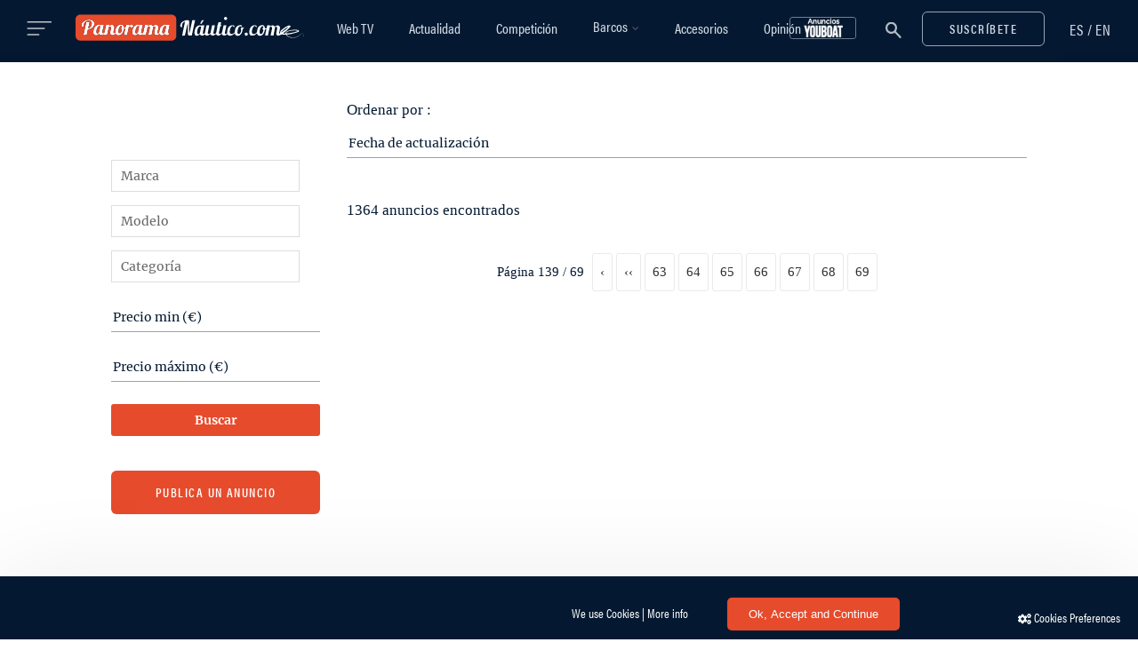

--- FILE ---
content_type: text/html; charset=UTF-8
request_url: https://www.panoramanautico.com/youboat/?plisting=139
body_size: 18965
content:

<!DOCTYPE html>
<html lang="es-ES" prefix="og: http://ogp.me/ns#">
<head>
	<meta charset="UTF-8">	
	<meta name="x-ua-compatible" content="IE=edge,chrome=1" http_equiv="X-UA-Compatible">	
	<meta name="viewport" content="width=device-width,initial-scale=1,maximum-scale=1,user-scalable=no">
	<meta name="msapplication-tap-highlight" content="no">
	<meta name="theme-color" content="#041931">
	<meta name="mobile-web-app-capable" content="yes">
	<meta name="apple-mobile-web-app-capable" content="yes">
	<meta name="apple-mobile-web-app-title" content="Panorama Náutico">
	<link rel="profile" href="http://gmpg.org/xfn/11">
	<link rel="pingback" href="https://www.panoramanautico.com/wp/xmlrpc.php">
	<title>Youboat - Page 139 - Panorama Náutico</title>

<meta property="og:locale" content="es_ES" />
<meta property="og:type" content="article" />
<meta property="og:title" content="Youboat - Page 139 - Panorama Náutico" />
<meta property="og:site_name" content="Panorama Náutico" />
<meta name="twitter:card" content="summary_large_image" />
<meta name="twitter:title" content="Youboat - Page 139 - Panorama Náutico" />
<script type='application/ld+json'>{"@context":"https://schema.org","@type":"Organization","url":"https://www.panoramanautico.com/","sameAs":[],"@id":"https://www.panoramanautico.com/#organization","name":"Panorama N\u00e1utico","logo":"https://www.panoramanautico.com/app/uploads/2018/11/Logotipo.png"}</script>

<link rel='dns-prefetch' href='//www.google.com' />
<link rel="alternate" type="application/rss+xml" title="Panorama Náutico &raquo; Feed" href="https://www.panoramanautico.com/feed/" />
<link rel="stylesheet" href="https://www.panoramanautico.com/app/plugins/youboat-es/style.css?ver=4.9.8">
<link rel="stylesheet" href="https://www.panoramanautico.com/app/plugins/contact-form-7/includes/css/styles.css?ver=5.1.1">
<link rel="stylesheet" href="https://www.panoramanautico.com/app/plugins/estadisticas-marcas/public/css/estadisticas-marcas-public.css?ver=1.0.0">
<link rel="stylesheet" href="https://www.panoramanautico.com/app/themes/panoramanautico/dist/css/init.css?ver=4.9.8">
<link rel="stylesheet" href="https://www.panoramanautico.com/app/themes/panoramanautico/dist/fonts/fontawesome/style.css?ver=4.9.8">
<link rel="stylesheet" href="https://www.panoramanautico.com/app/themes/panoramanautico/dist/fonts/ionicons/ionicons.min.css?ver=4.9.8">
<link rel="stylesheet" href="https://www.panoramanautico.com/app/themes/panoramanautico/dist/fonts/acumin-pro-condensed/style.css?ver=4.9.8">
<link rel="stylesheet" href="https://www.panoramanautico.com/app/themes/panoramanautico/dist/fonts/merriweather/style.css?ver=4.9.8">
<link rel="stylesheet" href="https://www.panoramanautico.com/app/themes/panoramanautico/style.css?ver=1.0.0">
<script src="https://www.panoramanautico.com/wp/wp-includes/js/jquery/jquery.js?ver=1.12.4"></script>
<script src="https://www.panoramanautico.com/wp/wp-includes/js/jquery/jquery-migrate.min.js?ver=1.4.1"></script>
<script src="https://www.panoramanautico.com/wp/wp-includes/js/plupload/moxie.min.js?ver=1.3.5"></script>
<script src="https://www.panoramanautico.com/wp/wp-includes/js/plupload/plupload.min.js?ver=2.1.9"></script>
<script type='text/javascript'>
/* <![CDATA[ */
var pluploadL10n = {"queue_limit_exceeded":"Has intentado poner en cola demasiados archivos.","file_exceeds_size_limit":"El tama\u00f1o del archivo %s excede el tama\u00f1o permitido en este sitio.","zero_byte_file":"Este archivo est\u00e1 vac\u00edo. Por favor, prueba con otro.","invalid_filetype":"Lo siento, este tipo de archivo no est\u00e1 permitido por motivos de seguridad.","not_an_image":"Este archivo no es una imagen. Por favor, prueba con otro.","image_memory_exceeded":"Memoria excedida. Por favor, prueba con otro archivo m\u00e1s peque\u00f1o.","image_dimensions_exceeded":"Supera el tama\u00f1o permitido. Por favor, prueba con otro.","default_error":"Ha habido un error en la subida. Por favor int\u00e9ntalo m\u00e1s tarde.","missing_upload_url":"Ha habido un problema con la configuraci\u00f3n. Por favor, contacta con el  administrador del servidor.","upload_limit_exceeded":"Solo puedes subir 1 archivo.","http_error":"Error HTTP.","upload_failed":"Fall\u00f3 la subida.","big_upload_failed":"Por favor, intenta subir este archivo a trav\u00e9s del %1$snavegador%2$s.","big_upload_queued":"%s excede el tama\u00f1o m\u00e1ximo de subida del cargador de m\u00faltiples archivos del navegador.","io_error":"Error de entrada\/salida.","security_error":"Error de seguridad.","file_cancelled":"Archivo cancelado.","upload_stopped":"Subida detenida.","dismiss":"Descartar","crunching":"Calculando\u2026","deleted":"movidos a la papelera.","error_uploading":"Ha habido un error al subir \u201c%s\u201d"};
/* ]]> */
</script>
<script src="https://www.panoramanautico.com/wp/wp-includes/js/plupload/handlers.min.js?ver=4.9.8"></script>
<script type='text/javascript'>
/* <![CDATA[ */
var wppas_vbc_upload = {"ajaxurl":"https:\/\/www.panoramanautico.com\/wp\/wp-admin\/admin-ajax.php","nonce":"ddc419f8c1","remove":"b6747efc61","number":"1","upload_enabled":"1","confirmMsg":"Are you sure you want to delete this?","plupload":{"runtimes":"html5,flash,html4","browse_button":"wppas-vbc-uploader","container":"wppas-vbc-upload-container","file_data_name":"wppas_vbc_upload_file","max_file_size":"100000000b","url":"https:\/\/www.panoramanautico.com\/wp\/wp-admin\/admin-ajax.php?action=wppas_vbc_upload&nonce=27b739624d","flash_swf_url":"https:\/\/www.panoramanautico.com\/wp\/wp-includes\/js\/plupload\/plupload.flash.swf","filters":[{"title":"Archivos permitidos","extensions":"jpg,gif,png"}],"multipart":true,"urlstream_upload":true,"multipart_params":{"upload_folder":""}}};
/* ]]> */
</script>
<script src="https://www.panoramanautico.com/app/mu-plugins/wppas/public/assets/js/vbc/AjaxUpload.js?ver=4.9.8"></script>
<script src="https://www.panoramanautico.com/app/plugins/estadisticas-marcas/public/js/estadisticas-marcas-public.js?ver=1.0.0"></script>
<meta name="robots" content="noindex, follow" />
<link rel="canonical" href="https://www.panoramanautico.com/youboat/" />

	    <link rel="shortcut icon" href="https://www.panoramanautico.com/app/themes/panoramanautico/favicon.ico" type="image/x-icon" />
	    <link rel="apple-touch-icon" href="https://www.panoramanautico.com/app/themes/panoramanautico/apple-touch-icon.png" />
	    <link rel="apple-touch-icon" sizes="57x57" href="https://www.panoramanautico.com/app/themes/panoramanautico/apple-touch-icon-57x57.png" />
	    <link rel="apple-touch-icon" sizes="72x72" href="https://www.panoramanautico.com/app/themes/panoramanautico/apple-touch-icon-72x72.png" />
	    <link rel="apple-touch-icon" sizes="76x76" href="https://www.panoramanautico.com/app/themes/panoramanautico/apple-touch-icon-76x76.png" />
	    <link rel="apple-touch-icon" sizes="114x114" href="https://www.panoramanautico.com/app/themes/panoramanautico/apple-touch-icon-114x114.png" />
	    <link rel="apple-touch-icon" sizes="120x120" href="https://www.panoramanautico.com/app/themes/panoramanautico/apple-touch-icon-120x120.png" />
	    <link rel="apple-touch-icon" sizes="144x144" href="https://www.panoramanautico.com/app/themes/panoramanautico/apple-touch-icon-144x144.png" />
	    <link rel="apple-touch-icon" sizes="152x152" href="https://www.panoramanautico.com/app/themes/panoramanautico/apple-touch-icon-152x152.png" /><link rel="icon" href="https://www.panoramanautico.com/app/uploads/2018/11/android-icon-192x192-128x128.png" sizes="32x32" />
<link rel="icon" href="https://www.panoramanautico.com/app/uploads/2018/11/android-icon-192x192.png" sizes="192x192" />
<link rel="apple-touch-icon-precomposed" href="https://www.panoramanautico.com/app/uploads/2018/11/android-icon-192x192.png" />
<meta name="msapplication-TileImage" content="https://www.panoramanautico.com/app/uploads/2018/11/android-icon-192x192.png" />
	
	<!-- Global site tag (gtag.js) - Google Analytics -->
	<script async src="https://www.googletagmanager.com/gtag/js?id=UA-57150602-1"></script>
	<script>
	  window.dataLayer = window.dataLayer || [];
	  function gtag(){dataLayer.push(arguments);}
	  gtag('js', new Date());

	  gtag('config', 'UA-57150602-1');
	</script>
	
</head>

<body class="page-template page-template-page-youboat page-template-page-youboat-php page page-id-31722 global-no-sidebar waypoint-on youboat">
	
		<div id="side-menu" class="sidenav">
		<span class="close-side-menu">
			<div class="l-sidebar__close-icon"></div>
		</span>
		<ul class="languages-link visible-xs">
			<li><a class="notranslate" href="#" data-lang="#googtrans/es/es">ES</a></li><span> / </span><li><a class="notranslate" href="#" data-lang="#googtrans/es/en">EN</a></li>
		</ul>
		<div class="side-menu-container">				
			<nav class="side-menu-nav col-menu-side hidden">
				<div class="menu-menu-superior-container"><ul id="menu-menu-superior-1" class="nav-menu"><li class="menu-item menu-item-type-taxonomy menu-item-object-category menu-item-18654"><a href="https://www.panoramanautico.com/webtv/">Web TV</a></li>
<li class="menu-item menu-item-type-taxonomy menu-item-object-category menu-item-18655"><a href="https://www.panoramanautico.com/noticias/">Actualidad</a></li>
<li class="menu-item menu-item-type-taxonomy menu-item-object-category menu-item-18656"><a href="https://www.panoramanautico.com/competiciones/">Competición</a></li>
<li class="menu-item menu-item-type-taxonomy menu-item-object-category menu-item-has-children menu-item-18657"><a href="https://www.panoramanautico.com/pruebas-barcos/">Barcos</a>
<ul class="sub-menu">
	<li class="menu-item menu-item-type-custom menu-item-object-custom menu-item-32192"><a href="https://www.panoramanautico.com/pruebas-barcos/">Pruebas de barcos</a></li>
	<li class="menu-item menu-item-type-custom menu-item-object-custom menu-item-32193"><a href="https://www.panoramanautico.com/youboat">Anuncios de barcos</a></li>
	<li class="menu-item menu-item-type-custom menu-item-object-custom menu-item-32194"><a target="_blank" href="https://www.youboat.com/es/p/deposito-anuncio?utm_source=panorama-nautico&#038;utm_medium=referral">Publica un anuncio</a></li>
</ul>
</li>
<li class="menu-item menu-item-type-taxonomy menu-item-object-category menu-item-18658"><a href="https://www.panoramanautico.com/productos/">Accesorios</a></li>
<li class="menu-item menu-item-type-taxonomy menu-item-object-category menu-item-18659"><a href="https://www.panoramanautico.com/opinion/">Opinión</a></li>
</ul></div>			</nav>
			
			<nav class="side-menu-nav sub-menu">
				<div class="menu-menu-lateral-container"><ul id="menu-menu-lateral-1" class="nav-menu"><li class="menu-item menu-item-type-taxonomy menu-item-object-category menu-item-18660"><a href="https://www.panoramanautico.com/productos/bricolaje/">Bricolaje</a></li>
<li class="menu-item menu-item-type-taxonomy menu-item-object-category menu-item-18661"><a href="https://www.panoramanautico.com/productos/electronica/">Electrónica</a></li>
<li class="menu-item menu-item-type-taxonomy menu-item-object-category menu-item-18662"><a href="https://www.panoramanautico.com/productos/equipamiento/">Equipo</a></li>
<li class="menu-item menu-item-type-taxonomy menu-item-object-category menu-item-18663"><a href="https://www.panoramanautico.com/productos/seguridad/">Seguridad</a></li>
<li class="menu-item menu-item-type-taxonomy menu-item-object-category menu-item-18664"><a href="https://www.panoramanautico.com/noticias/barcos/">Barcos</a></li>
<li class="menu-item menu-item-type-taxonomy menu-item-object-category menu-item-18665"><a href="https://www.panoramanautico.com/noticias/mar-ciencia-e-innovacion/">Mar Ciencia e Innovación</a></li>
<li class="menu-item menu-item-type-taxonomy menu-item-object-category menu-item-18666"><a href="https://www.panoramanautico.com/noticias/otros-noticias/">Otros</a></li>
<li class="menu-item menu-item-type-taxonomy menu-item-object-category menu-item-18667"><a href="https://www.panoramanautico.com/noticias/puertos/">Puertos y marinas</a></li>
<li class="menu-item menu-item-type-taxonomy menu-item-object-category menu-item-18668"><a href="https://www.panoramanautico.com/noticias/empresa-sector/">Sector</a></li>
<li class="menu-item menu-item-type-taxonomy menu-item-object-category menu-item-18669"><a href="https://www.panoramanautico.com/noticias/sucesos/">Sucesos</a></li>
<li class="menu-item menu-item-type-taxonomy menu-item-object-category menu-item-18670"><a href="https://www.panoramanautico.com/pruebas-barcos/barcos-motor/">Pruebas motor</a></li>
<li class="menu-item menu-item-type-taxonomy menu-item-object-category menu-item-18671"><a href="https://www.panoramanautico.com/pruebas-barcos/barcos-vela/">Pruebas vela</a></li>
<li class="menu-item menu-item-type-taxonomy menu-item-object-category menu-item-18672"><a href="https://www.panoramanautico.com/competiciones/crucero/">Crucero</a></li>
<li class="menu-item menu-item-type-taxonomy menu-item-object-category menu-item-18673"><a href="https://www.panoramanautico.com/competiciones/otras-competiciones/">Otras competiciones</a></li>
<li class="menu-item menu-item-type-taxonomy menu-item-object-category menu-item-18674"><a href="https://www.panoramanautico.com/competiciones/vela-ligera/">Vela Ligera</a></li>
<li class="menu-item menu-item-type-taxonomy menu-item-object-category menu-item-18675"><a href="https://www.panoramanautico.com/competiciones/offshore/">Vela offshore</a></li>
<li class="menu-item menu-item-type-taxonomy menu-item-object-category menu-item-18676"><a href="https://www.panoramanautico.com/opinion/bordos-en-solitario/">Bordos en solitario</a></li>
<li class="menu-item menu-item-type-taxonomy menu-item-object-category menu-item-18677"><a href="https://www.panoramanautico.com/opinion/cabos-sueltos/">Cabos sueltos</a></li>
<li class="menu-item menu-item-type-taxonomy menu-item-object-category menu-item-18678"><a href="https://www.panoramanautico.com/opinion/carlos-pich/">Carlos Pich</a></li>
<li class="menu-item menu-item-type-taxonomy menu-item-object-category menu-item-18679"><a href="https://www.panoramanautico.com/opinion/legislacion/">Legislación</a></li>
<li class="menu-item menu-item-type-taxonomy menu-item-object-category menu-item-18680"><a href="https://www.panoramanautico.com/opinion/videoblog/">Videoblog</a></li>
<li class="menu-item menu-item-type-taxonomy menu-item-object-category menu-item-18681"><a href="https://www.panoramanautico.com/webtv/spot-webtv/">Spots</a></li>
<li class="menu-item menu-item-type-taxonomy menu-item-object-category menu-item-18682"><a href="https://www.panoramanautico.com/webtv/video-blog/">Vídeoblogs</a></li>
<li class="menu-item menu-item-type-taxonomy menu-item-object-category menu-item-18683"><a href="https://www.panoramanautico.com/webtv/videos/">Vídeos</a></li>
<li class="menu-item menu-item-type-taxonomy menu-item-object-category menu-item-18684"><a href="https://www.panoramanautico.com/webtv/videos-barcos/">Vídeos barcos</a></li>
<li class="menu-separator menu-item menu-item-type-custom menu-item-object-custom menu-item-18732"><a href="#">&#8211;</a></li>
<li class="menu-pages menu-item menu-item-type-post_type menu-item-object-page menu-item-18723"><a href="https://www.panoramanautico.com/quienes-somos/">Quiénes somos</a></li>
<li class="menu-pages menu-item menu-item-type-post_type menu-item-object-page menu-item-18724"><a href="https://www.panoramanautico.com/contacto/">Contacto</a></li>
<li class="menu-pages menu-item menu-item-type-post_type menu-item-object-page menu-item-21590"><a href="https://www.panoramanautico.com/publicidad/">Publicidad</a></li>
<li class="menu-pages menu-item menu-item-type-custom menu-item-object-custom menu-item-21596"><a target="_blank" href="/app/uploads/2019/11/mediabook-tarifas.pdf">Mediabook</a></li>
<li class="menu-pages hidden-xs menu-item menu-item-type-post_type menu-item-object-page menu-item-21598"><a href="https://www.panoramanautico.com/aviso-legal/">Aviso Legal</a></li>
<li class="menu-pages hidden-xs menu-item menu-item-type-post_type menu-item-object-page menu-item-21605"><a href="https://www.panoramanautico.com/politica-de-privacidad/">Política de Privacidad</a></li>
<li class="menu-pages hidden-xs menu-item menu-item-type-post_type menu-item-object-page menu-item-21599"><a href="https://www.panoramanautico.com/politica-de-cookies/">Política de cookies</a></li>
</ul></div>			</nav>		

			<div class="text-center visible-xs">
				<button class="btn btn-outline btn-open-newsletter open-popup-link" href="#suscribe-popup-sticky" data-effect="mfp-zoom-in">Suscribir </button>
				<div class="footer-social mt30">
					<a href="https://www.facebook.com/Panoramanauticocom" target="_blank" title="Facebook">
	<i class="fa fa-facebook"></i>
</a>

<a href="https://twitter.com/nauticapanorama" target="_blank" title="Twitter">
	<i class="fa fa-twitter"></i>
</a>

<a href="https://www.youtube.com/user/panoramanautico" target="_blank" title="Youtube">
	<i class="fa fa-youtube-play"></i>
</a>

<a href="https://www.instagram.com/panoramanautico/" target="_blank" title="Instagram">
	<i class="fa fa-instagram"></i>
</a>

				</div>
				<div class="footer-one">
					<p class="footer-copyright">
						&copy; 2026 Panorama Náutico.com. <span class="footer-copyright-light">Todos los derechos reservados.<br><br></span>
					</p>
					<ul class="footer-legal">						
						<li><a href="/aviso-legal/">Aviso Legal</a></li>
						<li><a href="/politica-de-privacidad/">Política de Privacidad</a></li>
						<li><a href="/politica-de-cookies/">Cookies</a></li>
					</ul>
				</div>
			</div>

		</div>
		
		
	</div>
	<div class="side-overlay"></div>
	<header id="masthead" class="header" itemscope itemtype="http://schema.org/WebSite">
		
					
			<div class="nav-sticky">
				<div class="nav-bar site-header">
					<div class="container-fluid align-mid">

						<div class="col-md-6 col-sm-9 col-xs-10 text-left">
														
							<div class="header-title">

								<a class="open-side-menu">
									<svg class="button-lines" height="17" viewBox="0 0 29 17" width="29" xmlns="http://www.w3.org/2000/svg">
									<g fill="#fff">
										<rect height="1.56937" rx=".784685" width="27.619057" x=".511001" y=".964359"/>
										<rect height="1.56937" rx=".784685" width="19.987212" x=".511001" y="8.13152"/>
										<rect height="1.56937" rx=".784685" width="13.809528" x=".511001" y="15.29868"/></g>
									</svg>
								</a>

								<a href="https://www.panoramanautico.com/" class="header-logo">
									<img src="https://www.panoramanautico.com/app/themes/panoramanautico/dist/img/Logotipo@2x.svg" class="header-logo-img" alt="Panorama Náutico" />										
								</a>
							</div>
							
						</div>

						<div class="col-lg-6 text-center col-menu col-lg-push-3">
							<nav class="main-navigation">
								<div class="menu-menu-superior-container"><ul id="menu-menu-superior-3" class="nav-menu"><li class="menu-item menu-item-type-taxonomy menu-item-object-category menu-item-18654"><a href="https://www.panoramanautico.com/webtv/">Web TV</a></li>
<li class="menu-item menu-item-type-taxonomy menu-item-object-category menu-item-18655"><a href="https://www.panoramanautico.com/noticias/">Actualidad</a></li>
<li class="menu-item menu-item-type-taxonomy menu-item-object-category menu-item-18656"><a href="https://www.panoramanautico.com/competiciones/">Competición</a></li>
<li class="menu-item menu-item-type-taxonomy menu-item-object-category menu-item-has-children menu-item-18657"><a href="https://www.panoramanautico.com/pruebas-barcos/">Barcos</a>
<ul class="sub-menu">
	<li class="menu-item menu-item-type-custom menu-item-object-custom menu-item-32192"><a href="https://www.panoramanautico.com/pruebas-barcos/">Pruebas de barcos</a></li>
	<li class="menu-item menu-item-type-custom menu-item-object-custom menu-item-32193"><a href="https://www.panoramanautico.com/youboat">Anuncios de barcos</a></li>
	<li class="menu-item menu-item-type-custom menu-item-object-custom menu-item-32194"><a target="_blank" href="https://www.youboat.com/es/p/deposito-anuncio?utm_source=panorama-nautico&#038;utm_medium=referral">Publica un anuncio</a></li>
</ul>
</li>
<li class="menu-item menu-item-type-taxonomy menu-item-object-category menu-item-18658"><a href="https://www.panoramanautico.com/productos/">Accesorios</a></li>
<li class="menu-item menu-item-type-taxonomy menu-item-object-category menu-item-18659"><a href="https://www.panoramanautico.com/opinion/">Opinión</a></li>
</ul></div>							</nav>
						</div>

						<div class="col-md-6 col-sm-3 col-xs-2 text-right top-bar-right">
							
							<a href="/youboat" class="btn-youboat"><img src="https://www.panoramanautico.com/app/themes/panoramanautico/dist/img/btn-youboatv2.jpg"/></a>

							<a href="#search-popup-sticky" class="open-popup-link icon-search" data-effect="mfp-zoom-in">								
								<svg height="19" viewBox="0 0 18 19" width="18" xmlns="http://www.w3.org/2000/svg" xmlns:xlink="http://www.w3.org/1999/xlink"><mask id="a" fill="#fff"><path d="m0 0h17.7467107v18.3685296h-17.7467107z" fill="#d1d9e2"/></mask><path d="m6.49060378 11.196377c-2.38599686 0-4.32706919-2.00902989-4.32706919-4.47856131s1.94107233-4.47856136 4.32706919-4.47856136c2.38599685 0 4.32706922 2.00902994 4.32706922 4.47856136s-1.94107237 4.47856131-4.32706922 4.47856131m10.93972172 5.2608607-5.6519159-5.8499232c.7880356-1.14111109 1.202798-2.47848854 1.202798-3.88949881 0-3.70429713-2.9116085-6.71784203-6.49060382-6.71784203-3.57899529 0-6.49060378 3.0135449-6.49060378 6.71784203 0 3.70429711 2.91160849 6.71784201 6.49060378 6.71784201 1.36328132 0 2.65542054-.4292833 3.75793232-1.2449083l5.6520432 5.8499232c.2043904.2114144.4759776.327857.7648731.327857s.56061-.1164426.7648731-.3279888c.4218893-.4363962.4218893-1.1467751 0-1.5833031" fill="#d1d9e2" fill-rule="evenodd" mask="url(#a)" transform="translate(-.002565 .64209)"/></svg>
							</a>

							<div id="search-popup-sticky" class="mfp-with-anim mfp-hide nav-search">
								<form class="searchform" method="get" autocomplete="off" action="https://www.panoramanautico.com/">
	<input name="s" type="text" class="search-input" value="" placeholder="Busca y pulsa enter..." autocomplete="off" />
	<button class="search-submit-icon icon-search" name="submit" type="submit">		
		<svg height="25" viewBox="0 0 18 19" width="24" xmlns="http://www.w3.org/2000/svg" xmlns:xlink="http://www.w3.org/1999/xlink"><mask id="a" fill="#d1d9e2"><path d="m0 0h17.7467107v18.3685296h-17.7467107z" fill="#d1d9e2"/></mask><path d="m6.49060378 11.196377c-2.38599686 0-4.32706919-2.00902989-4.32706919-4.47856131s1.94107233-4.47856136 4.32706919-4.47856136c2.38599685 0 4.32706922 2.00902994 4.32706922 4.47856136s-1.94107237 4.47856131-4.32706922 4.47856131m10.93972172 5.2608607-5.6519159-5.8499232c.7880356-1.14111109 1.202798-2.47848854 1.202798-3.88949881 0-3.70429713-2.9116085-6.71784203-6.49060382-6.71784203-3.57899529 0-6.49060378 3.0135449-6.49060378 6.71784203 0 3.70429711 2.91160849 6.71784201 6.49060378 6.71784201 1.36328132 0 2.65542054-.4292833 3.75793232-1.2449083l5.6520432 5.8499232c.2043904.2114144.4759776.327857.7648731.327857s.56061-.1164426.7648731-.3279888c.4218893-.4363962.4218893-1.1467751 0-1.5833031" fill="#d1d9e2" fill-rule="evenodd" mask="url(#a)" transform="translate(-.002565 .64209)"/></svg>
	</button>
</form>

							</div>

							<button class="btn btn-outline hidden-sm hidden-xs btn-open-newsletter open-popup-link" href="#suscribe-popup-sticky" data-effect="mfp-zoom-in">Suscríbete </button>

							<div id="suscribe-popup-sticky" class="mfp-with-anim mfp-hide nav-search">
								<div class="dialog__inner" tabindex="-1">
	<div class="dialog__image"></div>
    
    <div class="dialog__content">        

		<h2>Subscríbete a nuestra Newsletter</h2>
                        
        <h4 class="mb40">Recibe las últimas noticias sobre Panorama Náutico, siempre actualizado.</h4>
        
        <div role="form" class="wpcf7" id="wpcf7-f18623-o1" lang="es-ES" dir="ltr">
<div class="screen-reader-response"></div>
<form action="/youboat/?plisting=139#wpcf7-f18623-o1" method="post" class="wpcf7-form mailchimp-ext-0.4.50" novalidate="novalidate">
<div style="display: none;">
<input type="hidden" name="_wpcf7" value="18623" />
<input type="hidden" name="_wpcf7_version" value="5.1.1" />
<input type="hidden" name="_wpcf7_locale" value="es_ES" />
<input type="hidden" name="_wpcf7_unit_tag" value="wpcf7-f18623-o1" />
<input type="hidden" name="_wpcf7_container_post" value="0" />
<input type="hidden" name="g-recaptcha-response" value="" />
</div>
<div class="mc4wp-form">
<div class="mc4wp-form-fields"><span class="wpcf7-form-control-wrap email"><input type="email" name="email" value="" size="40" class="wpcf7-form-control wpcf7-text wpcf7-email wpcf7-validates-as-required wpcf7-validates-as-email" aria-required="true" aria-invalid="false" placeholder="Deja tu correo electrónico" /></span><span class="checkbox check-legal"><span class="wpcf7-form-control-wrap acceptance-235"><span class="wpcf7-form-control wpcf7-acceptance"><span class="wpcf7-list-item"><input type="checkbox" name="acceptance-235" value="1" aria-invalid="false" /></span></span></span><label>He leído y acepto la <a target="_blank" href="/politica-de-privacidad/">política de privacidad</a></label></span><br />
<input type="submit" value="Enviar" class="wpcf7-form-control wpcf7-submit" /></div>
</div>
<div class="wpcf7-response-output wpcf7-display-none"></div><p style="display: none !important"><span class="wpcf7-form-control-wrap referer-page"><input type="hidden" name="referer-page" value="direct visit" class="wpcf7-form-control wpcf7-text referer-page" aria-invalid="false"></span></p>
<!-- Chimpmail extension by Renzo Johnson --></form></div>  

	</div>
</div>
							</div>

							<ul class="languages-link hidden-xs">
								<li><a class="notranslate" href="#" data-lang="#googtrans/es/es">ES</a></li><span> / </span><li><a class="notranslate" href="#" data-lang="#googtrans/es/en">EN</a></li>
							</ul>
							
						</div>

					</div>
				</div>
			</div>			
			<nav class="nav-placeholder"></nav>
	</header>
	
	<div id="main" class="site">

	<div class="page-container">
		
		
		<div class="container">

			<div class="content-area">
				<div class="row">
                    <div class="col-md-3 search-youboat">
                        <section class="widget widget-youboat">
				<form method="get" action="https://www.panoramanautico.com/youboat/">
					<div class="widget-title">
						<h2 class="box-titre"></h2>
					</div><select name="marque" id="marque-youboat_recherche_widget-2" data-for="modele-youboat_recherche_widget-2" class="selectmarque">
								<option value="" class="legende">Marca</option><option value="6331">2Bar</option><option value="1014">3D Tender</option><option value="7278">AB Djupviks</option><option value="2070">AB Inflatables</option><option value="3571">AB Marine</option><option value="1507">Absolute</option><option value="60">ACM</option><option value="1134">Aicon</option><option value="3572">Aikane Trinidad</option><option value="481">Airon Marine</option><option value="3150">Alan Pape</option><option value="3789">Albatro Marine</option><option value="8008">Alesia Marine</option><option value="462">Alliaura Marine</option><option value="2450">Almarine</option><option value="334">Altair</option><option value="4031">Altamarea</option><option value="348">Alubat</option><option value="119">Amateur</option><option value="11">Amel</option><option value="2179">Antago Yachts</option><option value="106">Apreamare</option><option value="148">Aquamar</option><option value="4648">Aquaparx</option><option value="7214">Aquila</option><option value="6404">Arcona</option><option value="2186">Aresa</option><option value="1256">Arno</option><option value="1973">Artaban</option><option value="4543">Arthur Robb</option><option value="76">Arvor</option><option value="969">As Marine</option><option value="6140">Astilleros Brisa</option><option value="7674">Astilleros Gomez Y Gutierrez</option><option value="440">Astinor</option><option value="284">Astondoa</option><option value="377">Astromar</option><option value="871">Atlantis</option><option value="889">Austin Parker</option><option value="524">Avon</option><option value="4421">Axopar</option><option value="49">Azimut</option><option value="2570">Azure</option><option value="85">B2 Marine</option><option value="830">Baglietto</option><option value="412">Baia</option><option value="81">Baja</option><option value="1822">Bali Catamarans</option><option value="5791">Bandido</option><option value="5679">Barracuda</option><option value="4343">Bateau</option><option value="54">Bavaria</option><option value="6">Bayliner</option><option value="419">Belliure</option><option value="29">Beneteau</option><option value="711">Benetti</option><option value="7360">Bennassar</option><option value="926">Bernico</option><option value="5">Bertram</option><option value="3826">Bluegame</option><option value="8546">Boats Mak</option><option value="87">Bombard</option><option value="124">Boston Whaler</option><option value="1482">Brig</option><option value="2337">Bruce Roberts</option><option value="234">BSC</option><option value="8366">Busso</option><option value="1525">Buster</option><option value="2734">Cabo Yachts</option><option value="8103">Calion Boats</option><option value="403">Campion</option><option value="5873">Camuffo</option><option value="9259">Cantieri Navali Leonard</option><option value="5122">Cantieri Tirrenia</option><option value="1509">Capeador</option><option value="72">Capelli</option><option value="5649">Carabela</option><option value="3530">Carnevali</option><option value="423">Carver</option><option value="5273">Castagnola</option><option value="272">Catana</option><option value="601">Cayman</option><option value="79">Celebrity</option><option value="4247">Cerri</option><option value="4426">Chantier Chabert</option><option value="3402">Chantier Naval Biot</option><option value="358">Chaparral</option><option value="469">Cheoy Lee</option><option value="22">Chris Craft</option><option value="3674">Chung HWA</option><option value="3716">Cigala Bertineti</option><option value="2338">Clear</option><option value="5629">CMN</option><option value="2043">Cnb</option><option value="1041">Cobalt</option><option value="5185">Comitti</option><option value="1836">Construction Amateur</option><option value="3449">Contessa</option><option value="645">Corsair</option><option value="8539">Cotre Aurique</option><option value="1177">Coverline</option><option value="27">Cranchi</option><option value="52">Crownline</option><option value="1481">Custom</option><option value="2381">Dalla Pieta</option><option value="4279">De Antonio Yachts</option><option value="1421">Delphia</option><option value="7248">Dentek</option><option value="2212">Doqueve</option><option value="134">Doral</option><option value="2109">Douglas Marine</option><option value="70">Drago</option><option value="133">Dufour</option><option value="531">Dynamique</option><option value="210">Ebbtide</option><option value="93">Eider Marine</option><option value="125">Elan</option><option value="4017">Elan Motoryachts</option><option value="4389">Envision</option><option value="1769">Eolo</option><option value="65">Etap</option><option value="4169">Eurocraft</option><option value="5884">Evo Yachts</option><option value="7013">Excess Catamarans</option><option value="2311">Excitecat</option><option value="7607">Expedition</option><option value="28">Faeton</option><option value="78">Fairline</option><option value="822">Farr</option><option value="4715">Fashion Yachts</option><option value="5803">Feadship</option><option value="66">Ferretti</option><option value="48">Fiart Mare</option><option value="527">Fibramar</option><option value="393">Fjord</option><option value="9253">Flying Shark</option><option value="150">Formula</option><option value="143">Fountaine Pajot</option><option value="18">Four Winns</option><option value="206">Frauscher</option><option value="2">Fun Yak</option><option value="25">Galeon</option><option value="2370">Galia</option><option value="507">Gallart</option><option value="7563">Garbin Yachts</option><option value="1903">Garimar</option><option value="224">Garin</option><option value="53">Gibert Marine</option><option value="101">Glastron</option><option value="3">Gobbi</option><option value="954">Grand Banks</option><option value="1137">Grand Soleil</option><option value="10">Guy Couach</option><option value="75">Hallberg Rassy</option><option value="330">Hanse</option><option value="1098">Harmony</option><option value="251">Hatteras</option><option value="5840">Herbert Woods</option><option value="355">Hi Star</option><option value="9198">Hoek Truly Classic</option><option value="3506">Hunton</option><option value="4420">Idea Marine</option><option value="484">Ilver</option><option value="314">Imnasa</option><option value="2065">Indigo Yacht</option><option value="4184">Infanta</option><option value="566">Innovazioni E Progetti</option><option value="2062">Intrepid Miami</option><option value="4267">Invictus</option><option value="7626">Iron Boats</option><option value="592">J Boats</option><option value="26">Jeanneau</option><option value="318">Jeantot</option><option value="369">Joker Boat</option><option value="4743">Kanter Marine</option><option value="1449">Kardis</option><option value="7837">Kelsall</option><option value="34">Kelt</option><option value="138">Kirie</option><option value="5659">La Yacht Und Bootsbau</option><option value="254">Lagoon</option><option value="212">Larson</option><option value="8666">Lasai</option><option value="1644">Latitude 46</option><option value="145">Lema</option><option value="1206">Leopard</option><option value="8554">Lerouge Yachts Design</option><option value="436">Lexsia</option><option value="3034">Llaud</option><option value="197">Lomac</option><option value="480">Magazzu</option><option value="219">Mainship</option><option value="102">Maiora</option><option value="3176">Majoni</option><option value="2200">Mallorca</option><option value="386">Mano Marine</option><option value="4731">Marcelo Penna</option><option value="6084">Marchi</option><option value="2750">Maree Haute</option><option value="857">Mariah Boats</option><option value="1405">Marieholm</option><option value="8765">Marine Time</option><option value="296">Marinello</option><option value="554">Mariner</option><option value="3276">Maritimo</option><option value="862">Master</option><option value="264">Mastercraft</option><option value="2939">Maxi Yachts</option><option value="51">Maxum</option><option value="187">Menorquin</option><option value="246">Meta</option><option value="8095">Mirimare</option><option value="6334">Miss Cat Performance</option><option value="14">MLS</option><option value="4069">Moa</option><option value="47">Mochi</option><option value="598">Mondomarine</option><option value="304">Monte Carlo</option><option value="575">Montefino</option><option value="283">Monterey</option><option value="1491">Moody</option><option value="376">Moomba</option><option value="1996">Morgan Giles</option><option value="4981">MV Marine</option><option value="472">Myabca</option><option value="741">Nautitech</option><option value="1364">Nautor Swan</option><option value="8732">Navitalia Star</option><option value="3437">Neel Trimarans</option><option value="571">Nidelv</option><option value="94">Nordcantieri</option><option value="949">North Wind</option><option value="118">Nuova Jolly</option><option value="36">Ocqueteau</option><option value="5104">Oromarine</option><option value="8197">Outer Reef</option><option value="1143">Oyster</option><option value="160">Pacific Craft</option><option value="2006">Parker</option><option value="875">Patrone</option><option value="91">Pershing</option><option value="8345">Pinball Boat</option><option value="1029">Pirelli</option><option value="683">Pogo Structures</option><option value="495">Pouvreau</option><option value="1600">Predator</option><option value="204">President</option><option value="3867">Prestige Yachts</option><option value="46">Princess</option><option value="4157">Privilege Marine</option><option value="848">Pro 2000</option><option value="227">Pro Marine</option><option value="7640">Progetto Luca Honsia</option><option value="4525">Protender</option><option value="5569">Prua Al Vento</option><option value="7252">Pugh</option><option value="2240">Puma Yacht</option><option value="646">Pursuit</option><option value="45">Quicksilver</option><option value="69">Raffaelli</option><option value="5277">Rand Boats</option><option value="104">Ranieri</option><option value="12">Regal</option><option value="3840">Requin</option><option value="410">Rhea</option><option value="1271">Rib</option><option value="2706">Ribcraft</option><option value="486">Rigiflex</option><option value="184">Rinker</option><option value="39">Rio</option><option value="1816">Rio Yachts</option><option value="158">Riva</option><option value="599">Riviera</option><option value="1606">Rizzardi</option><option value="712">Robertson And Caine</option><option value="82">Rodman</option><option value="867">Ronautica</option><option value="7307">RSC Yacht</option><option value="8834">Run Runner</option><option value="8050">Ryck</option><option value="291">Sacs</option><option value="7257">Salmakis</option><option value="16">Saver</option><option value="7311">Saxdor</option><option value="695">Scarani</option><option value="2251">Sciallino</option><option value="600">Scorpio Marine</option><option value="163">Sea Doo</option><option value="898">Sea Fox</option><option value="21">Sea Ray</option><option value="9234">Seabreacher</option><option value="50">Sealine</option><option value="8093">Seanfinity</option><option value="7695">Seaquest</option><option value="15">Sessa Marine</option><option value="931">Shiren</option><option value="6458">Silent Yachts</option><option value="2162">Sly Yachts</option><option value="2007">Smartliner</option><option value="742">Solare</option><option value="3935">Solaris</option><option value="343">SportCraft</option><option value="7206">SPX Rib</option><option value="35">ST Boats</option><option value="406">Starcraft</option><option value="1772">Starfisher</option><option value="2532">Stingher</option><option value="40">Stingray</option><option value="1805">Sunreef Yachts</option><option value="41">Sunseeker</option><option value="273">Supra</option><option value="442">Swift Craft</option><option value="9243">Techni Sails</option><option value="2963">Technohull</option><option value="7472">Tesoro</option><option value="1695">Tiburon</option><option value="3300">Tiger Marine</option><option value="9270">Tour Boat Parasaling</option><option value="80">Tullio Abbate</option><option value="5772">Twister</option><option value="1">Ultramar</option><option value="307">Uniesse</option><option value="31">Valiant</option><option value="9256">Vaudrey Miller</option><option value="5776">Venegy</option><option value="3482">Vetus</option><option value="6318">Vicem</option><option value="3074">Viko Boats</option><option value="1790">Vitech</option><option value="2697">VZ</option><option value="195">Wauquiez</option><option value="4392">Whaly</option><option value="3636">White Shark</option><option value="5556">William Fife</option><option value="3113">Williams Performance Tenders</option><option value="84">Windy</option><option value="4120">XL Catamarans</option><option value="396">Yachting France</option><option value="465">Yam</option><option value="132">Yamaha</option><option value="7836">Yerliyurt Marin</option><option value="99">Zar Formenti</option><option value="353">Zeppelin</option><option value="44">Zodiac</option></select><br /><select name="modele" id="modele-youboat_recherche_widget-2">
						<option value="" class="legende">Modelo</option></select><br /><select name="categorie">
							<option value="" class="legende">Categoría</option><optgroup label="Barco a Motor"><option value="1">Antiguo/Atipico/Balandro</option><option value="17">Barcaza/Barco Casa</option><option value="2">Barco con Cabina</option><option value="3">Barco con Solarium</option><option value="4">Barco con Timonera</option><option value="19">Barco de Esquí Acuático/Wake</option><option value="6">Barco de Pesca</option><option value="27">Barco de Pesca Mar</option><option value="26">Barco de Pesca Río</option><option value="9">Barco de Recreo</option><option value="10">Barco Deportivo</option><option value="8">Barco Fluvial</option><option value="25">Barco Ponton</option><option value="11">Barco Walkaround</option><option value="12">Bow Rider</option><option value="13">Catamarán</option><option value="15">Crucero de Día</option><option value="14">Embarcación Abierta</option><option value="23">Lancha Abierta</option><option value="21">Lancha FlyBridge</option><option value="22">Lancha Hard-Top</option><option value="18">Offshore</option><option value="24">Pasajeros/ERP</option><option value="20">Pesquero de Arrastre/Trawler</option><option value="7">Varios</option><option value="16">Yate +16m/Buque de Recreo</option></optgroup><optgroup label="Velero"><option value="34">Balandro/Sloop</option><option value="29">Cuter</option><option value="47">Fabricación Propia</option><option value="30">Goleta</option><option value="33">Multcasco</option><option value="32">Queche/Ketch</option><option value="39">Vela Ligera</option><option value="35">Velero Antiguo/Atípico</option><option value="36">Velero Biquilla</option><option value="37">Velero de Competición/Regata</option><option value="38">Velero de Crucero</option><option value="44">Velero de Quilla</option><option value="45">Velero de Quilla Retractil</option><option value="40">Velero Derivador Integral</option><option value="41">Velero Derivador Lastrado</option><option value="42">Velero Escuela/Skiff</option><option value="31">Velero Grande (+15m)</option><option value="43">Velero Mixto</option><option value="46">Yol/Yawl</option></optgroup><optgroup label="Lancha Inflable / Semirrígido"><option value="48">Barco Inflable</option><option value="49">Barco Semirígido</option></optgroup><optgroup label="Lancha Pequeña"><option value="52">Auxiliar Inflable</option><option value="50">Lancha Pequeña</option><option value="53">Moto Acuática/Moto de Agua</option></optgroup></select><br /><input type="number" name="prix_min" placeholder="Precio min (&euro;)" value="" /><br />
					<input type="number" name="prix_max" placeholder="Precio máximo (&euro;)" value="" /><br />
					<input class="button-green button-search" type="submit" value="Buscar" />
				</form>
			</section>                        <br><a class="btn btn-danger btn-lg text-center" style="width:100%" href="https://www.youboat.com/es/p/deposito-anuncio?utm_source=panorama-nautico&utm_medium=referral" target="_blank">Publica un anuncio</a>
                    </div>
                    <div class="col-md-9">

                        
                            <article id="post-31722">
                                
                                <div class="page-entry-content">
                                    <p>Ordenar por : <select name="tri" class="ybtri" data-url="https://www.panoramanautico.com/youboat/?plisting=139">
					<option value="pd">Fecha de actualización</option>
					<option value="pc">Precio ascendente</option>
					<option value="ac">Año de crecimiento</option>
					<option value="ad">Año decreciente</option>
					<option value="lc">Mayor longitud</option>
					<option value="ld">Longitud decreciente</option>
				</select></p><div class="clear"></div><p class="resultats_annonce">1364 anuncios encontrados</p><ul class="paginationlisting"><li class="page_info">Página 139 / 69</li><li><a href="https://www.panoramanautico.com/youboat/?plisting=138" style="color:#333333;background-color:#ffffff;border:1px solid #eaeaea;">&lsaquo;</a></li><li><a href="https://www.panoramanautico.com/youboat/?plisting=1" style="color:#333333;background-color:#ffffff;border:1px solid #eaeaea;">&lsaquo;&lsaquo;</a></li><li><a href="https://www.panoramanautico.com/youboat/?plisting=63" style="color:#333333;background-color:#ffffff;border:1px solid #eaeaea;">63</a></li><li><a href="https://www.panoramanautico.com/youboat/?plisting=64" style="color:#333333;background-color:#ffffff;border:1px solid #eaeaea;">64</a></li><li><a href="https://www.panoramanautico.com/youboat/?plisting=65" style="color:#333333;background-color:#ffffff;border:1px solid #eaeaea;">65</a></li><li><a href="https://www.panoramanautico.com/youboat/?plisting=66" style="color:#333333;background-color:#ffffff;border:1px solid #eaeaea;">66</a></li><li><a href="https://www.panoramanautico.com/youboat/?plisting=67" style="color:#333333;background-color:#ffffff;border:1px solid #eaeaea;">67</a></li><li><a href="https://www.panoramanautico.com/youboat/?plisting=68" style="color:#333333;background-color:#ffffff;border:1px solid #eaeaea;">68</a></li><li><a href="https://www.panoramanautico.com/youboat/?plisting=69" style="color:#333333;background-color:#ffffff;border:1px solid #eaeaea;">69</a></li></ul>
                                </div>						

                            </article>


                                            </div>
				</div>
			</div>

		</div>
	</div>

	
	<footer id="footer" class="footer-one">
		<div class="container">
			<div class="row">				
				<div class="col-md-12">					
					<a href="https://www.panoramanautico.com/" class="footer-logo">
						<img src="https://www.panoramanautico.com/app/themes/panoramanautico/dist/img/logo-light.png" class="footer-logo-img" alt="Panorama Náutico" />
					</a>
				</div>
			</div>	
			<div class="row">				

				<div class="col-md-5">

					<p class="footer-about">
						<a href="https://www.panoramanautico.com/">panoramanautico.com</a> se crea en octubre del 2012 gracias a la asociación de profesionales del periodismo y la comunicación con larga experiencia en el sector náutico y deportivo con el objetivo de crear una plataforma online de alto contenido audiovisual que sirva de punto de encuentro entre los aficionados y la industria.
					</p>

					<div class="footer-social">
						<a href="https://www.facebook.com/Panoramanauticocom" target="_blank" title="Facebook">
	<i class="fa fa-facebook"></i>
</a>

<a href="https://twitter.com/nauticapanorama" target="_blank" title="Twitter">
	<i class="fa fa-twitter"></i>
</a>

<a href="https://www.youtube.com/user/panoramanautico" target="_blank" title="Youtube">
	<i class="fa fa-youtube-play"></i>
</a>

<a href="https://www.instagram.com/panoramanautico/" target="_blank" title="Instagram">
	<i class="fa fa-instagram"></i>
</a>

					</div>
					
				</div>

				<div class="col-md-2 clearfix"></div>
				
				<div class="col-md-2">					
					<nav class="main-navigation footer-menu">
						<div class="menu-menu-footer-container"><ul id="menu-menu-footer-1" class="nav-menu"><li class="menu-item menu-item-type-post_type menu-item-object-page menu-item-18651"><a href="https://www.panoramanautico.com/quienes-somos/">Quiénes somos</a></li>
<li class="menu-item menu-item-type-post_type menu-item-object-page menu-item-18652"><a href="https://www.panoramanautico.com/contacto/">Contacto</a></li>
<li class="menu-item menu-item-type-post_type menu-item-object-page menu-item-21591"><a href="https://www.panoramanautico.com/publicidad/">Publicidad</a></li>
<li class="menu-item menu-item-type-custom menu-item-object-custom menu-item-21597"><a href="/app/uploads/2018/12/mediabook-tarifas.pdf">Mediabook</a></li>
</ul></div>					</nav>
				</div>
				<div class="col-md-3 text-right">
					<button class="btn btn-outline btn-open-newsletter open-popup-link" href="#suscribe-popup-sticky" data-effect="mfp-zoom-in">Suscríbete a nuestra Newslletter </button>
				</div>


			</div>

			<div class="row">				
				<div class="col-md-12">					
					<p class="footer-copyright">
						&copy; 2026 Panorama Náutico.com. <span class="footer-copyright-light">Todos los derechos reservados.</span>
					</p>
					<ul class="footer-legal">						
						<li><a href="/aviso-legal/">Aviso Legal</a></li>
						<li><a href="/politica-de-privacidad/">Política de Privacidad</a></li>
						<li><a href="/politica-de-cookies/">Cookies</a></li>
					</ul>
				</div>
			</div>

		</div>
	</footer>
	
	<div class="section-languages">
		<div id="google_translate_element"></div><script type="text/javascript">
		function googleTranslateElementInit() {
		  new google.translate.TranslateElement({pageLanguage: 'es', includedLanguages: 'en', autoDisplay: false}, 'google_translate_element');
		}
		</script><script type="text/javascript" src="//translate.google.com/translate_a/element.js?cb=googleTranslateElementInit"></script>
	</div>

</div><!-- #main -->

<script type="text/javascript" src="//cdnjs.cloudflare.com/ajax/libs/bxslider/4.1.2/jquery.bxslider.min.js"></script>
		<script type="text/javascript" src="//cdnjs.cloudflare.com/ajax/libs/fancybox/2.1.5/jquery.fancybox.min.js"></script>
		<script type="text/javascript" src="//cdnjs.cloudflare.com/ajax/libs/jquery.form/3.51/jquery.form.min.js"></script>
		<script src="//cdnjs.cloudflare.com/ajax/libs/intl-tel-input/12.1.6/js/intlTelInput.min.js"></script>
		<script>
			jQuery(function($){
				$('ul.paginationlisting a.current').css('background-color', '#ffebeb').css('color', '#d40000');
				$('.annonce,ul.paginationlisting a').hover(function() {
					$(this).css('background-color', '#ffebeb');
				}, function() {
					$(this).css('background-color', '#ffffff');
				});
				
				$('.annonce').click(function(){
					document.location = $(this).find('a').attr('href');
				});
			 
				$('.diapo').fancybox({
					padding : 3
				});
				
				$('#slider').show();
				$('#bxslider').bxSlider({pagerCustom:'#smallimg'});
				
				$('#contact-email-btn').click(function(){
					$(this).hide();
					$('#contact').removeClass('hidden');
					return false;
				});
				
				$('#contact-tel-btn').click(function(){
					var contactbtn = $(this);
					$.ajax({
						dataType: "jsonp",
						url: "https://www.panoramanautico.com/app/plugins/youboat-es/load_tel.php",
						data: {client:$('#client').val()}
					}).success(function(msg){
						jQuery.each(msg, function(i, val){
							contactbtn.html(val);
						});
					});
					return false;
				});$('.selectmarque').change(function(){
						var select = $(this);
						$('#' + select.attr('data-for'))
							.html('')
							.append($('<option></option>').val('').html('Modelo'));
						$.ajax({
							dataType: "jsonp",
							url: "https://www.panoramanautico.com/app/plugins/youboat-es/load_modele.php",
							data: {currentmarque:select.val()}
						}).success(function(msg){
							jQuery.each(msg, function(i, val){
								var modele = val.split('|');
								$('#' + select.attr('data-for')).append($('<option></option>').val(modele[0]).html(modele[1]));
							});
						});
					});
					$('.selectpays').change(function(){
						var select = $(this);
						$('#' + select.attr('data-for'))
							.html('')
							.append($('<option></option>').val('').html('Región'));
						$('#' + $('#' + select.attr('data-for')).attr('data-for'))
							.html('')
							.append($('<option></option>').val('').html('Departamento'));
						$.ajax({
							dataType: "jsonp",
							url: "https://www.panoramanautico.com/app/plugins/youboat-es/load_region.php",
							data: {currentpays:select.val()}
						}).success(function(msg){
							jQuery.each(msg, function(i, val){
								var region = val.split('|');
								$('#' + select.attr('data-for')).append($('<option></option>').val(region[0]).html(region[1]));
							});
						});
					});
					$('.selectregion').change(function(){
						var select = $(this);
						$('#' + select.attr('data-for'))
							.html('')
							.append($('<option></option>').val('').html('Departamento'));
						$.ajax({
							dataType: "jsonp",
							url: "https://www.panoramanautico.com/app/plugins/youboat-es/load_departement.php",
							data: {currentregion:select.val()}
						}).success(function(msg){
							jQuery.each(msg, function(i, val){
								var departement = val.split('|');
								$('#' + select.attr('data-for')).append($('<option></option>').val(departement[0]).html(departement[1]));
							});
						});
					});
					$('.ybtri').change(function(){
						var select = $(this);
						var url = select.attr('data-url');
						var tri = select.val()
						url = url.replace("&tri=pd", "").replace("&tri=pc", "").replace("&tri=ac", "").replace("&tri=ad", "").replace("&tri=lc", "").replace("&tri=ld", "").replace("tri=pd", "").replace("tri=pc", "").replace("tri=ac", "").replace("tri=ad", "").replace("tri=lc", "").replace("tri=ld", "").replace("?&", "?");
						if(url.indexOf('?')!=-1)
						{
							url = url + '&tri=' + tri;
						}
						else
						{
							url = url + '?tri=' + tri;
						}
						document.location = url;
					});
					
					
					// Intl-tel-innput

					var countryData = $.fn.intlTelInput.getCountryData();
					var hashCountryDataTranslation = {
					   "af":"Afganistán",
					   "al":"Albania",
					   "dz":"Argelia",
					   "as":"Samoa Americana",
					   "ad":"Andorra",
					   "ao":"Angola",
					   "ai":"Anguila",
					   "ag":"Antigua y Barbuda",
					   "ar":"Argentina",
					   "am":"Armenia",
					   "aw":"Aruba",
					   "au":"Australia",
					   "at":"Austria",
					   "az":"Azerbaiyán",
					   "bs":"Bahamas",
					   "bh":"Bahréin",
					   "bd":"Bangladesh",
					   "bb":"Barbados",
					   "by":"Bielorrusia",
					   "be":"Bélgica",
					   "bz":"Belice",
					   "bj":"Benigno",
					   "bm":"islas Bermudas",
					   "bt":"Bután",
					   "bo":"Bolivia",
					   "ba":"Bosnia y Herzegovina",
					   "bw":"Botswana",
					   "br":"Brasil",
					   "io":"Territorio Británico del Océano Índico",
					   "vg":"Islas Vírgenes Británicas",
					   "bn":"Brunei",
					   "bg":"Bulgaria",
					   "bf":"Burkina Faso",
					   "bi":"Burundi",
					   "kh":"Camboya",
					   "cm":"Camerún",
					   "ca":"Canadá",
					   "cv":"Cabo Verde",
					   "bq":"Bonaire, Saint-Eustache y Saba",
					   "ky":"Islas Caimán",
					   "cf":"Republica Centro Africana",
					   "td":"Chad",
					   "cl":"Chile",
					   "cn":"China",
					   "co":"Colombia",
					   "km":"Comoras",
					   "cd":"República Democrática del Congo",
					   "cg":"República del Congo",
					   "ck":"Islas Cook",
					   "cr":"Costa Rica",
					   "ci":"Costa de Marfil",
					   "hr":"Croacia",
					   "cu":"Cuba",
					   "cw":"Curacao",
					   "cy":"Chipre",
					   "cz":"República Checa",
					   "dk":"Dinamarca",
					   "dj":"Djibouti",
					   "dm":"Dominica",
					   "do":"República Dominicana",
					   "ec":"Ecuador",
					   "eg":"Egipto",
					   "sv":"el Salvador",
					   "gq":"Guinea Ecuatorial",
					   "er":"Eritrea",
					   "ee":"Estonia",
					   "et":"Etiopía",
					   "fk":"Islas Malvinas",
					   "fo":"Islas Faroe",
					   "fj":"Fiyi",
					   "fi":"Finlandia",
					   "fr":"Francia",
					   "gf":"Guayana",
					   "pf":"Polinesia francesa",
					   "ga":"Gabón",
					   "gm":"Gambia",
					   "ge":"Georgia",
					   "de":"Alemania",
					   "gh":"Ghana",
					   "gi":"Gibraltar",
					   "gr":"Grecia",
					   "gl":"Groenlandia",
					   "gd":"Granada",
					   "gp":"Guadalupe",
					   "gu":"Guam",
					   "gt":"Guatemala",
					   "gn":"Guinea",
					   "gw":"Guinea-Bissau",
					   "gy":"Guayana",
					   "ht":"Haití",
					   "hn":"Honduras",
					   "hk":"Hong Kong",
					   "hu":"Hungría",
					   "is":"Islandia",
					   "in":"India",
					   "id":"Indonesia",
					   "ir":"Iran",
					   "iq":"Irak",
					   "ie":"Irlanda",
					   "il":"Israel",
					   "it":"Italia",
					   "jm":"Jamaica",
					   "jp":"Japón",
					   "jo":"Jordán",
					   "kz":"Kazajstán",
					   "ke":"Kenia",
					   "ki":"Kiribati",
					   "kw":"Kuwait",
					   "kg":"Kirguistán",
					   "la":"Laos",
					   "lv":"Letonia",
					   "lb":"Líbano",
					   "ls":"Lesoto",
					   "lr":"Liberia",
					   "ly":"Libia",
					   "li":"Liechtenstein",
					   "lt":"Lituania",
					   "lu":"Luxemburgo",
					   "mo":"Macao",
					   "mk":"Macedonia",
					   "mg":"Madagascar",
					   "mw":"Malawi",
					   "my":"Malasia",
					   "mv":"Maldivas",
					   "ml":"Mali",
					   "mt":"Malta",
					   "mh":"Marshall",
					   "mq":"Martinica",
					   "mr":"Mauritania",
					   "mu":"Mauricio",
					   "mx":"México",
					   "fm":"Micronesia",
					   "md":"Moldavia",
					   "mc":"Mónaco",
					   "mn":"Mongolia",
					   "me":"Montenegro",
					   "ms":"Montserrat",
					   "ma":"Marruecos",
					   "mz":"Mozambique",
					   "mm":"Birmania",
					   "na":"Namibia",
					   "nr":"Nauru",
					   "np":"Nepal",
					   "nl":"Países Bajos",
					   "nc":"Nueva Caledonia",
					   "nz":"Nueva Zelanda",
					   "ni":"Nicaragua",
					   "ne":"Níger",
					   "ng":"Nigeria",
					   "nu":"Niue",
					   "nf":"Isla Norfolk",
					   "kp":"Corea del Norte",
					   "mp":"Islas Marianas del Norte",
					   "no":"Noruega",
					   "om":"Omán",
					   "pk":"Pakistán",
					   "pw":"Palau",
					   "ps":"Autoridad Palestina",
					   "pa":"Panamá",
					   "pg":"Papúa Nueva Guinea",
					   "py":"Paraguay",
					   "pe":"Perú",
					   "ph":"Filipinas",
					   "pl":"Polonia",
					   "pt":"Portugal",
					   "pr":"Puerto Rico",
					   "qa":"Katar",
					   "re":"La reunión",
					   "ro":"Rumania",
					   "ru":"Rusia",
					   "rw":"Ruanda",
					   "bl":"Saint-Barthélemy",
					   "sh":"Santa Elena, Ascensión y Tristán da Cunha",
					   "kn":"Saint Kitts y Nevis",
					   "lc":"Santa Lucía",
					   "mf":"San Martín",
					   "pm":"San Pedro y Miquelón",
					   "vc":"San Vicente y las Granadinas",
					   "ws":"Samoa",
					   "sm":"San Marino",
					   "st":"Santo Tomé y Príncipe",
					   "sa":"Arabia Saudita",
					   "sn":"Senegal",
					   "rs":"Serbia",
					   "sc":"Seychelles",
					   "sl":"Sierra Leona",
					   "sg":"Singapur",
					   "sx":"San Martín",
					   "sk":"Eslovaquia",
					   "si":"Eslovenia",
					   "sb":"Salomón",
					   "so":"Somalia",
					   "za":"Africa del Sur",
					   "kr":"Corea del Sur",
					   "ss":"Sudán del Sur",
					   "es":"España",
					   "lk":"Sri Lanka",
					   "sd":"Sudán",
					   "sr":"Surinam",
					   "sz":"Swazilandia",
					   "se":"Suecia",
					   "ch":"Suizo",
					   "sy":"Siria",
					   "tw":"Taiwán",
					   "tj":"Tayikistán",
					   "tz":"Tanzania",
					   "th":"Tailandia",
					   "tl":"Timor Oriental",
					   "tg":"Togo",
					   "tk":"Tokelau",
					   "to":"Tonga",
					   "tt":"Trinidad y Tobago",
					   "tn":"Túnez",
					   "tr":"Turquie",
					   "tm":"Turkmenistán",
					   "tc":"Islas Turcas y Caicos",
					   "tv":"Tuvalu",
					   "vi":"Islas Vírgenes de los Estados Unidos",
					   "ug":"Uganda",
					   "ua":"Ucrania",
					   "ae":"Emiratos Árabes Unidos",
					   "gb":"Inglaterra",
					   "us":"Estados Unidos",
					   "uy":"Uruguay",
					   "uz":"Uzbekistán",
					   "vu":"Vanuatu",
					   "va":"Estado de la Ciudad del Vaticano",
					   "ve":"Venezuela",
					   "vn":"Vietnam",
					   "wf":"Wallis y Futuna",
					   "ye":"Yemen",
					   "zm":"Zambia",
					   "zw":"Zimbabue"
					};
					$.each(countryData, function(i, country) {
					  country.name = hashCountryDataTranslation[country.iso2];
					});
					$("#telun").intlTelInput({
						initialCountry: "fr",
						preferredCountries: ['fr', 'be', 'ch', 'lu','it','es','gb','nl','de','pt'],
						utilsScript: "https://cdnjs.cloudflare.com/ajax/libs/intl-tel-input/12.1.6/js/utils.js", // just for formatting/placeholders etc
						hiddenInput: "tel1",
						customPlaceholder: function(selectedCountryPlaceholder, selectedCountryData) {
						  return "Ex: : " + selectedCountryPlaceholder;
						}
					});
			 });
		</script><script type='text/javascript'>
/* <![CDATA[ */
var wpcf7 = {"apiSettings":{"root":"https:\/\/www.panoramanautico.com\/wp-json\/contact-form-7\/v1","namespace":"contact-form-7\/v1"},"cached":"1"};
/* ]]> */
</script>
<script src="https://www.panoramanautico.com/app/plugins/contact-form-7/includes/js/scripts.js?ver=5.1.1"></script>
<script src="https://www.google.com/recaptcha/api.js?render=6LcLe3kUAAAAABowIwZv_sssZOrqho-SE-TUl3Pz&#038;ver=3.0"></script>
<script src="https://www.panoramanautico.com/app/themes/panoramanautico/dist/js/init.js?ver=1.0.0"></script>
<script src="https://www.panoramanautico.com/app/themes/panoramanautico/dist/js/infinite-scroll.pkgd.min.js?ver=3.0.5"></script>
<script src="https://www.panoramanautico.com/app/themes/panoramanautico/dist/js/scripts.js?ver=1.0.0"></script>
<script type="text/javascript">
( function( grecaptcha, sitekey ) {

	var wpcf7recaptcha = {
		execute: function() {
			grecaptcha.execute(
				sitekey,
				{ action: 'homepage' }
			).then( function( token ) {
				var forms = document.getElementsByTagName( 'form' );

				for ( var i = 0; i < forms.length; i++ ) {
					var fields = forms[ i ].getElementsByTagName( 'input' );

					for ( var j = 0; j < fields.length; j++ ) {
						var field = fields[ j ];

						if ( 'g-recaptcha-response' === field.getAttribute( 'name' ) ) {
							field.setAttribute( 'value', token );
							break;
						}
					}
				}
			} );
		}
	};

	grecaptcha.ready( wpcf7recaptcha.execute );

	document.addEventListener( 'wpcf7submit', wpcf7recaptcha.execute, false );

} )( grecaptcha, '6LcLe3kUAAAAABowIwZv_sssZOrqho-SE-TUl3Pz' );
</script>

</body>
</html>
<style media="screen">
</style>


<style>
*{
    -webkit-box-sizing: border-box;
    -moz-box-sizing: border-box;
    box-sizing: border-box;
}


#barraCook h2, #modalCook h2,#barraCook h5, #modalCook h5,#barraCook h3, #modalCook h3{
    color: #041931;
    margin-top: 7px;
    margin-bottom: 7px;
    text-align: left;
}
#barraCook p, #modalCook p{
    color: #96A4B4;
    margin: 0 0 10px;
    text-align: left;
}
#barraCook a, #modalCook a{
    color: #041931;
	text-decoration:none;
}
#barraCook a:hover, #modalCook a:hover{
    color: #96A4B4;
}
#barraCook .c-columna, #modalCook .c-columna{
  display: block;
    float: left;
}
#barraCook .w10, #modalCook .w10{
  width: 10%;
}
#barraCook .w20, #modalCook .w20{
  width: 20%;
}
#barraCook .w30, #modalCook .w30{
  width: 32%;
}
#barraCook .w40b, #modalCook .w40b{
  width: 40%;
}
#barraCook .w40, #modalCook .w40{
  width: 40%;
}
#barraCook .w60, #modalCook .w60{
  width: 60%;
}
#barraCook .w80, #modalCook .w80{
  width: 80%;
}
#barraCook .w50, #modalCook .w50{
  width: 50%;
  float: left;
}
#barraCook .pt10, #modalCook .pt10{
    padding-top:10px;
}
#barraCook .t-rojo, #modalCook .t-rojo{
    color: #E72A02;
}
#barraCook .t-gris h5, #barraCook .t-gris p , #modalCook .t-gris h5, #modalCook .t-gris p{
    color: #CBCBCB;
}
#barraCook .f-izquierda, #modalCook .f-izquierda{
    text-align:  left;
}
#barraCook .f-derecha, #modalCook .f-derecha{
    text-align:  right;
}
#barraCook .t-center, #modalCook .t-center{
    text-align: center;
}
#barraCook .t-right, #modalCook .t-right{
    text-align: right;
}
#barraCook , #modalCook{
    position: fixed;
    width: 100%;
    bottom:0;
    left:0;
    z-index: 99999999999;
    border: #CBCBCB;
    padding: 10px 20px;
    font-size: 14px !important;
    background: #041931;
    color: #fff;    
	font-family: 'pnautico-heading-font' !important;
}

#barraCook  a, #modalCook  a{
    color:#fff;
}
#modalCook {
    color: #96A4B4;
    position: fixed;
    left: 0;
    top: 0;
    width: 100%;
    height: 100%;
    background-color: rgba(0, 0, 0, 0.5);
    opacity: 0;
    visibility: hidden;
    transform: scale(1.1);
    transition: visibility 0s linear 0.25s, opacity 0.25s 0s, transform 0.25s;
    z-index: 99999999;
    line-height: 1.65;
    opacity: 0;
}
#barraCook .set-preferecias, #modalCook .set-preferecias{
    width: 100%;
    display: block;
    float: left;
}
#barraCook .modal-cookies-footer, #modalCook .modal-cookies-footer{
    width: 100%;
    display: block;
    margin-top: 21px;
    padding: 12px 20px;
}
#barraCook .sub-footer-cookies, #modalCook .sub-footer-cookies{
    font-size: 12px !important;
	float: right;
    padding-top: 20px;
}
#barraCook .w50.f-derecha a, #modalCook .w50.f-derecha a {
    color: inherit;
    text-decoration: none;
	font-size: 11px;
}
#barraCook .sub-footer-cookies img, #modalCook .sub-footer-cookies img{
        max-width: 31px;
    vertical-align: middle;
    margin-bottom: 8px;
}
#barraCook .lista-mensajes, #modalCook .lista-mensajes{
    padding: 0 30px;
}
#barraCook .lista-mensajes ul, #modalCook .lista-mensajes{
    margin: 0;
}
#barraCook .barra, #modalCook .barra{
    padding: 20px;
}
.oculto, .oculto{
    display: none;
}
#modalCook ul{
    margin-bottom: 0;
text-align: left;
    margin-top: 0;
}
#barraCook .modal-cookies-header p,#modalCook .modal-cookies-header p{
  font-size: 12px !important;
border-bottom: .5px solid #cdcdcd;
padding: 0px 0px 20px 20px;
color: #96A4B4 !important;
}
#barraCook .modal-cookies-body, #modalCook .modal-cookies-body{
    position: relative;
    padding: 20px;
}
#barraCook .modal-cookies-content h2, #modalCook .modal-cookies-content h2{
    font-size: 18px;
    padding-left: 20px;
}
#barraCook  .modal-cookies-content p,#modalCook  .modal-cookies-content p{
    font-size: 14px;
    text-align: justify;
}

#barraCook .set-preferecias h5, #modalCook .set-preferecias h5{
    font-size:15px;
}
#barraCook .set-preferecias p, #barraCook .set-preferecias ul>li, #modalCook .set-preferecias p, #modalCook .set-preferecias ul>li{
    font-size:12px !important;
    color: #96A4B4 !important;
}

#barraCook .modal-cookies-footer .set-preferecias, #modalCook .modal-cookies-footer .set-preferecias {
    padding: 10px;
}

#barraCook .modal-cookies-content, #modalCook .modal-cookies-content {
    position: absolute;
    top: 50%;
    left: 50%;
    transform: translate(-50%, -50%);
    background-color: white;
    padding:10px;
    width: 50%;
    height: auto;
    border-radius:10px;
}
#barraCook .close-button, #modalCook .close-button {
    float: right;
    width: 15px;
    line-height: 15px;
    text-align: center;
    cursor: pointer;
    border-radius: 1px;
    background-color: lightgray;
}
#barraCook .close-button:hover, #modalCook .close-button:hover {
    background-color: darkgray;
}
#modalCook.mostrar-modal {
    opacity: 1;
    visibility: visible;
    transform: scale(1.0);
    transition: visibility 0s linear 0s, opacity 0.25s 0s, transform 0.25s;
}

#barraCook .boton-cookies, #modalCook .boton-cookies  {
  background: #041931;
  -webkit-border-radius: 9;
  -moz-border-radius: 9;
  border-radius: 9px;
  color: #ffffff;
  font-size: 14px;
  padding: 10px 15px 10px 15px;
  text-decoration: none;
  border: transparent;
}
#barraCook .boton-barra:hover, #modalCook .boton-barra:hover{
    opacity: 0.9;
}

#barraCook .boton-cookies:hover,#modalCook .boton-cookies:hover {
  background: #96A4B4;
  text-decoration: none;
}
#barraCook .boton-barra, #modalCook .boton-barra{
    background: #E64B2C;
    border: transparent;
    padding: 11px 24px;
    margin-left: 41px;
    color:#FFFFFF;
    border-radius: 5px;
    text-transform: none;
	cursor: pointer;
}
#barraCook .copy, #modalCook .copy{
    margin-left: 20px;
}
#modalCook .sub-footer-cookies a{
    color: #737373;
}
#modalCook .sub-footer-cookies a:hover{
    color: #737373;
}
#barraCook input[type=range][orient=vertical], #modalCook input[type=range][orient=vertical]
{
    writing-mode: bt-lr;
    -webkit-appearance: slider-vertical;
    width: 8px;
    height: 175px;
    padding: 0 5px;
}
@media (max-width: 992px) {
	#barraCook  .modal-cookies-content, #modalCook  .modal-cookies-content {
		width: 70%;
	}
	#barraCook .w10, #modalCook .w10{
	  width: 30%;
	}
	#barraCook .w40, #modalCook .w40{
	  width: 70%;
	}
	#barraCook .w50, #modalCook .w50{
	  width: 100%;
	}
	#barraCook .f-izquierda, #modalCook .f-izquierda{
		text-align: center;
	}
	#barraCook .f-derecha, #modalCook .f-derecha{
		text-align: center;
	}
	#barraCook .w40b, #modalCook .w40b{
		width: 100%;
	}
	#barraCook .w80, #modalCook .w80,
	#barraCook .w20, #modalCook .w20,
	#barraCook .w60, #modalCook .w60{
		width: 100%;
	}
	#barraCook .t-right, #modalCook .t-right{
		text-align: center;
	}
	#barraCook .boton-barra, #modalCook .boton-barra{
		margin-left: 0;
		margin-top: 12px;
		display: block;
		margin-left: auto;
		margin-right: auto;
	}
}
@media (max-width: 768px) {
    #barraCook .modal-cookies-content, #modalCook .modal-cookies-content {
        width: 90%;
    }
    #barraCook .lista-mensajes, #modalCook .lista-mensajes{
        display: none;
    }

    #barraCook .modal-cookies-content p, #modalCook .modal-cookies-content p {
        font-size: 12px !important;
        text-align: justify;
        line-height: 15px;
    }
    #barraCook .modal-cookies-content h1, #modalCook .modal-cookies-content h1 {
        font-size: 18px;
        padding-left: 0px;
        text-align: center;
    }
    #barraCook .modal-cookies-footer, #modalCook .modal-cookies-footer{
        margin: 0;
        padding: 0;
    }
	#barraCook  .set-preferecias h5, #modalCook  .set-preferecias h5 {
		font-size: 12px !important;
    }
}
</style>

<link rel="stylesheet" href="https://www.panoramanautico.com/cookies/assets/css/rangeslider.css">

<script src="https://www.panoramanautico.com/cookies/assets/js/jquery.min.js"  type='text/javascript'></script>

<div class="barra-cookies-modal oculto" id="barraCook">
    <div class="c-columna w80 t-right">
        We use Cookies        | <a href="/politica-de-cookies/">
            More info </a>
            <button class="boton-barra" onclick="javascript:cookies.aceptar(); return false;">
                Ok, Accept and Continue            </button>
    </div>
    <div class="c-columna w20 t-right pt10">
        <img src="https://www.panoramanautico.com/cookies/assets/images/cogs.png"> <a href="#" onclick="javascript:cookies.mostrar(); return false;" class="preferecias">
            Cookies Preferences</a>
    </div>
</div>


<div class="modal-cookies"  id="modalCook">
    <div class="modal-cookies-content">
      <div class="modal-cookies-header">
        <h2>Sus opciones en relación al uso de cookies en este sitio</h2>
        <p class="set-preferecias">Indique si este sitio puede utilizar cookies funcionales y/o de publicidad, como se describe a continuación:</p>
      </div>
      <div class="modal-cookies-body">
        <div class="set-preferecias" >
            <div class="c-columna w10 barra">
                <input type="range" min="1" max="3" step="1" value="1" data-orientation="vertical"  id="rango">
            </div>
            <div class="c-columna w40 informacion-cookies">
              <div>
                <h5>MANDATARY COOKIES</h5>
                <p><p>Se requieren estas cookies para permitir la funcionalidad del sitio principal.</p></p>
              </div>
              <div class="t-nivel-3">
                <h5>FUNCTIONAL COOKIES</h5>
                <p><p>Estas cookies nos permiten analizar el uso del Sitio web, de manera que podamos medir y mejorar el funcionamiento.</p></p>
              </div>
              <div class="t-nivel-2">
                <h5>ADVERTISING COOKIES</h5>
                <p><p>Estas cookies son utilizadas por empresas publicitarias para publicar anuncios relevantes para sus intereses.</p></p>
              </div>
            </div>
            <div class="c-columna w50 lista-mensajes">
             <h5>Example of allowed functionality</h5>
            <ul>
<li>Proporciona un inicio de sesi&oacute;n seguro</li>
<li>Recuerda en qu&eacute; etapa se encuentra un pedido</li>
</ul>             <h5 class="t-rojo nivel-3 oculto">An example of the functionality not allowed.</h5>
             <ul>
<li>Recuerda sus datos de inicio de sesi&oacute;n</li>
<li>Recuerda el contenido de su carrito de compras</li>
<li>Garantiza que el sitio web tenga un aspecto uniforme</li>
</ul>             <h5 class="t-rojo nivel-2 oculto">An example of the functionality not allowed.</h5>
             <ul>
<li>Le permite compartir p&aacute;ginas con redes sociales</li>
<li>Le permite publicar comentarios</li>
<li>Ofrecerle publicidad acorde con sus intereses</li>
</ul>    </div>
    </div>
    </div>
      <div class="set-preferecias ">
          <div class="w50 f-izquierda ">
          <button type="button" class=" boton-cookies" onclick="javascript:cookies.close(); return false;">Close</button>
          </div>
          <div class="w50 f-derecha">
          <button type="button" class=" boton-cookies" onclick="javascript:cookies.guardarPreferencias(); return false;">Save</button>
          </div>
      </div>
    <div class="sub-footer-cookies t-right">
                <a href="/politica-de-cookies/">Cookies policy</a>
                        <a href="" class="copy">Powered by pinchaaqui.es</a>
            </div>
    </div>
</div>



<script src="https://www.panoramanautico.com/cookies/assets/js/rangeslider.min.js"  type='text/javascript'></script>
<script src="https://www.panoramanautico.com/cookies/assets/js/js.cookie.js"  type='text/javascript'></script>

<script type="text/javascript">

var nuevo_jquery = jQuery.noConflict(true);

nuevo_jquery( window ).on('load',  function() {

var $element = nuevo_jquery('#rango');

$element.rangeslider({
    polyfill: false
  });

var nivel = Cookies.get('_pCookies');
var bienvenida = Cookies.get('_pCookiesP');

cookies.estilosBarra(nivel);

if(nivel != null ){
    $element.val(nivel).change();
}

    if( bienvenida != 1 ){
        nuevo_jquery(".barra-cookies-modal").removeClass('oculto'); //Se oculta la barra si ha aceptado
		nuevo_jquery('body').addClass('cookies-shown');
    }

    nuevo_jquery( "#modalCook .close-button" ).click(function() {
         nuevo_jquery(".modal-cookies").removeClass('mostrar-modal');
         nuevo_jquery(".barra-cookies-modal").removeClass('oculto');

    });
            cookies.borrar('https://www.panoramanautico.com/cookies/cookies.json',nivel);
        cookies.borrar('https://www.panoramanautico.com/cookies/local.json',nivel);
    
}
);

nuevo_jquery("#rango").change(function(){
    var nivel =  nuevo_jquery("#rango").val();
    cookies.estilosBarra(nivel);
});

var cookies={
    guardarPreferencias: function () {
        var nivel =  nuevo_jquery("#rango").val();
				ga('send', 'event', { eventCategory: 'Alertas', eventAction: 'Cookies desactivadas', eventLabel: nivel});
		        Cookies.set('_pCookies', nivel, { expires: 90 });
        Cookies.set('_pCookiesP', 1 , { expires: 90 });
         nuevo_jquery(".modal-cookies").removeClass('mostrar-modal');
         nuevo_jquery(".barra-cookies-modal").addClass('oculto');
            cookies.borrar('https://www.panoramanautico.com/cookies/cookies.json',nivel);
        cookies.borrar('https://www.panoramanautico.com/cookies/local.json',nivel);
    
    },
    aceptar: function(){
        Cookies.set('_pCookiesP', 1 , { expires: 90 });
        nuevo_jquery(".modal-cookies").removeClass('mostrar-modal');
        nuevo_jquery(".barra-cookies-modal").addClass('oculto');
		nuevo_jquery('body').removeClass('cookies-shown');
    },estilosBarra:function(nivel){
        if(nivel==3){
            nuevo_jquery("#modalCook .nivel-2").addClass('oculto');
            nuevo_jquery("#modalCook .nivel-3").removeClass('oculto');
            nuevo_jquery("#modalCook .t-nivel-2").addClass('t-gris');
            nuevo_jquery("#modalCook .t-nivel-3").addClass('t-gris');
        }else if( nivel == 2){
            nuevo_jquery("#modalCook .nivel-3").addClass('oculto');
            nuevo_jquery("#modalCook .nivel-2").removeClass('oculto');
            nuevo_jquery("#modalCook .t-nivel-3").removeClass('t-gris');
            nuevo_jquery("#modalCook .t-nivel-2").addClass('t-gris');
        }else{
            nuevo_jquery("#modalCook .nivel-2").addClass('oculto');
            nuevo_jquery("#modalCook .nivel-3").addClass('oculto');
            nuevo_jquery("#modalCook .t-nivel-3").removeClass('t-gris');
            nuevo_jquery("#modalCook .t-nivel-2").removeClass('t-gris');
        }
    },mostrar:function(){
		nuevo_jquery(".modal-cookies").addClass('mostrar-modal');
		nuevo_jquery(".barra-cookies-modal").addClass('oculto');
		nuevo_jquery('body').removeClass('cookies-shown');
    },
    close: function(){
        nuevo_jquery(".modal-cookies").removeClass('mostrar-modal');

        var bienvenida = Cookies.get('_pCookiesP');
        if(bienvenida != 1 ){
            nuevo_jquery(".barra-cookies-modal").removeClass('oculto');
			nuevo_jquery('body').addClass('cookies-shown');
        }
    },
    borrar:function(archivo,nivel){
        nuevo_jquery.getJSON(archivo, function(json) {

            nuevo_jquery.each(json, function(id,datos) {

                if( datos['nivel']  < nivel ){
                    nuevo_jquery.each(datos['cookie'],function(id,cookie) {
                    						Cookies.remove(cookie);
                        eraseCookie(cookie);
                    
                    });
                }

            });

        });
    }
}
function eraseCookie( name ) {
    
}
</script>


--- FILE ---
content_type: text/html; charset=utf-8
request_url: https://www.google.com/recaptcha/api2/anchor?ar=1&k=6LcLe3kUAAAAABowIwZv_sssZOrqho-SE-TUl3Pz&co=aHR0cHM6Ly93d3cucGFub3JhbWFuYXV0aWNvLmNvbTo0NDM.&hl=en&v=PoyoqOPhxBO7pBk68S4YbpHZ&size=invisible&anchor-ms=20000&execute-ms=30000&cb=y3jpl1p4jvye
body_size: 48653
content:
<!DOCTYPE HTML><html dir="ltr" lang="en"><head><meta http-equiv="Content-Type" content="text/html; charset=UTF-8">
<meta http-equiv="X-UA-Compatible" content="IE=edge">
<title>reCAPTCHA</title>
<style type="text/css">
/* cyrillic-ext */
@font-face {
  font-family: 'Roboto';
  font-style: normal;
  font-weight: 400;
  font-stretch: 100%;
  src: url(//fonts.gstatic.com/s/roboto/v48/KFO7CnqEu92Fr1ME7kSn66aGLdTylUAMa3GUBHMdazTgWw.woff2) format('woff2');
  unicode-range: U+0460-052F, U+1C80-1C8A, U+20B4, U+2DE0-2DFF, U+A640-A69F, U+FE2E-FE2F;
}
/* cyrillic */
@font-face {
  font-family: 'Roboto';
  font-style: normal;
  font-weight: 400;
  font-stretch: 100%;
  src: url(//fonts.gstatic.com/s/roboto/v48/KFO7CnqEu92Fr1ME7kSn66aGLdTylUAMa3iUBHMdazTgWw.woff2) format('woff2');
  unicode-range: U+0301, U+0400-045F, U+0490-0491, U+04B0-04B1, U+2116;
}
/* greek-ext */
@font-face {
  font-family: 'Roboto';
  font-style: normal;
  font-weight: 400;
  font-stretch: 100%;
  src: url(//fonts.gstatic.com/s/roboto/v48/KFO7CnqEu92Fr1ME7kSn66aGLdTylUAMa3CUBHMdazTgWw.woff2) format('woff2');
  unicode-range: U+1F00-1FFF;
}
/* greek */
@font-face {
  font-family: 'Roboto';
  font-style: normal;
  font-weight: 400;
  font-stretch: 100%;
  src: url(//fonts.gstatic.com/s/roboto/v48/KFO7CnqEu92Fr1ME7kSn66aGLdTylUAMa3-UBHMdazTgWw.woff2) format('woff2');
  unicode-range: U+0370-0377, U+037A-037F, U+0384-038A, U+038C, U+038E-03A1, U+03A3-03FF;
}
/* math */
@font-face {
  font-family: 'Roboto';
  font-style: normal;
  font-weight: 400;
  font-stretch: 100%;
  src: url(//fonts.gstatic.com/s/roboto/v48/KFO7CnqEu92Fr1ME7kSn66aGLdTylUAMawCUBHMdazTgWw.woff2) format('woff2');
  unicode-range: U+0302-0303, U+0305, U+0307-0308, U+0310, U+0312, U+0315, U+031A, U+0326-0327, U+032C, U+032F-0330, U+0332-0333, U+0338, U+033A, U+0346, U+034D, U+0391-03A1, U+03A3-03A9, U+03B1-03C9, U+03D1, U+03D5-03D6, U+03F0-03F1, U+03F4-03F5, U+2016-2017, U+2034-2038, U+203C, U+2040, U+2043, U+2047, U+2050, U+2057, U+205F, U+2070-2071, U+2074-208E, U+2090-209C, U+20D0-20DC, U+20E1, U+20E5-20EF, U+2100-2112, U+2114-2115, U+2117-2121, U+2123-214F, U+2190, U+2192, U+2194-21AE, U+21B0-21E5, U+21F1-21F2, U+21F4-2211, U+2213-2214, U+2216-22FF, U+2308-230B, U+2310, U+2319, U+231C-2321, U+2336-237A, U+237C, U+2395, U+239B-23B7, U+23D0, U+23DC-23E1, U+2474-2475, U+25AF, U+25B3, U+25B7, U+25BD, U+25C1, U+25CA, U+25CC, U+25FB, U+266D-266F, U+27C0-27FF, U+2900-2AFF, U+2B0E-2B11, U+2B30-2B4C, U+2BFE, U+3030, U+FF5B, U+FF5D, U+1D400-1D7FF, U+1EE00-1EEFF;
}
/* symbols */
@font-face {
  font-family: 'Roboto';
  font-style: normal;
  font-weight: 400;
  font-stretch: 100%;
  src: url(//fonts.gstatic.com/s/roboto/v48/KFO7CnqEu92Fr1ME7kSn66aGLdTylUAMaxKUBHMdazTgWw.woff2) format('woff2');
  unicode-range: U+0001-000C, U+000E-001F, U+007F-009F, U+20DD-20E0, U+20E2-20E4, U+2150-218F, U+2190, U+2192, U+2194-2199, U+21AF, U+21E6-21F0, U+21F3, U+2218-2219, U+2299, U+22C4-22C6, U+2300-243F, U+2440-244A, U+2460-24FF, U+25A0-27BF, U+2800-28FF, U+2921-2922, U+2981, U+29BF, U+29EB, U+2B00-2BFF, U+4DC0-4DFF, U+FFF9-FFFB, U+10140-1018E, U+10190-1019C, U+101A0, U+101D0-101FD, U+102E0-102FB, U+10E60-10E7E, U+1D2C0-1D2D3, U+1D2E0-1D37F, U+1F000-1F0FF, U+1F100-1F1AD, U+1F1E6-1F1FF, U+1F30D-1F30F, U+1F315, U+1F31C, U+1F31E, U+1F320-1F32C, U+1F336, U+1F378, U+1F37D, U+1F382, U+1F393-1F39F, U+1F3A7-1F3A8, U+1F3AC-1F3AF, U+1F3C2, U+1F3C4-1F3C6, U+1F3CA-1F3CE, U+1F3D4-1F3E0, U+1F3ED, U+1F3F1-1F3F3, U+1F3F5-1F3F7, U+1F408, U+1F415, U+1F41F, U+1F426, U+1F43F, U+1F441-1F442, U+1F444, U+1F446-1F449, U+1F44C-1F44E, U+1F453, U+1F46A, U+1F47D, U+1F4A3, U+1F4B0, U+1F4B3, U+1F4B9, U+1F4BB, U+1F4BF, U+1F4C8-1F4CB, U+1F4D6, U+1F4DA, U+1F4DF, U+1F4E3-1F4E6, U+1F4EA-1F4ED, U+1F4F7, U+1F4F9-1F4FB, U+1F4FD-1F4FE, U+1F503, U+1F507-1F50B, U+1F50D, U+1F512-1F513, U+1F53E-1F54A, U+1F54F-1F5FA, U+1F610, U+1F650-1F67F, U+1F687, U+1F68D, U+1F691, U+1F694, U+1F698, U+1F6AD, U+1F6B2, U+1F6B9-1F6BA, U+1F6BC, U+1F6C6-1F6CF, U+1F6D3-1F6D7, U+1F6E0-1F6EA, U+1F6F0-1F6F3, U+1F6F7-1F6FC, U+1F700-1F7FF, U+1F800-1F80B, U+1F810-1F847, U+1F850-1F859, U+1F860-1F887, U+1F890-1F8AD, U+1F8B0-1F8BB, U+1F8C0-1F8C1, U+1F900-1F90B, U+1F93B, U+1F946, U+1F984, U+1F996, U+1F9E9, U+1FA00-1FA6F, U+1FA70-1FA7C, U+1FA80-1FA89, U+1FA8F-1FAC6, U+1FACE-1FADC, U+1FADF-1FAE9, U+1FAF0-1FAF8, U+1FB00-1FBFF;
}
/* vietnamese */
@font-face {
  font-family: 'Roboto';
  font-style: normal;
  font-weight: 400;
  font-stretch: 100%;
  src: url(//fonts.gstatic.com/s/roboto/v48/KFO7CnqEu92Fr1ME7kSn66aGLdTylUAMa3OUBHMdazTgWw.woff2) format('woff2');
  unicode-range: U+0102-0103, U+0110-0111, U+0128-0129, U+0168-0169, U+01A0-01A1, U+01AF-01B0, U+0300-0301, U+0303-0304, U+0308-0309, U+0323, U+0329, U+1EA0-1EF9, U+20AB;
}
/* latin-ext */
@font-face {
  font-family: 'Roboto';
  font-style: normal;
  font-weight: 400;
  font-stretch: 100%;
  src: url(//fonts.gstatic.com/s/roboto/v48/KFO7CnqEu92Fr1ME7kSn66aGLdTylUAMa3KUBHMdazTgWw.woff2) format('woff2');
  unicode-range: U+0100-02BA, U+02BD-02C5, U+02C7-02CC, U+02CE-02D7, U+02DD-02FF, U+0304, U+0308, U+0329, U+1D00-1DBF, U+1E00-1E9F, U+1EF2-1EFF, U+2020, U+20A0-20AB, U+20AD-20C0, U+2113, U+2C60-2C7F, U+A720-A7FF;
}
/* latin */
@font-face {
  font-family: 'Roboto';
  font-style: normal;
  font-weight: 400;
  font-stretch: 100%;
  src: url(//fonts.gstatic.com/s/roboto/v48/KFO7CnqEu92Fr1ME7kSn66aGLdTylUAMa3yUBHMdazQ.woff2) format('woff2');
  unicode-range: U+0000-00FF, U+0131, U+0152-0153, U+02BB-02BC, U+02C6, U+02DA, U+02DC, U+0304, U+0308, U+0329, U+2000-206F, U+20AC, U+2122, U+2191, U+2193, U+2212, U+2215, U+FEFF, U+FFFD;
}
/* cyrillic-ext */
@font-face {
  font-family: 'Roboto';
  font-style: normal;
  font-weight: 500;
  font-stretch: 100%;
  src: url(//fonts.gstatic.com/s/roboto/v48/KFO7CnqEu92Fr1ME7kSn66aGLdTylUAMa3GUBHMdazTgWw.woff2) format('woff2');
  unicode-range: U+0460-052F, U+1C80-1C8A, U+20B4, U+2DE0-2DFF, U+A640-A69F, U+FE2E-FE2F;
}
/* cyrillic */
@font-face {
  font-family: 'Roboto';
  font-style: normal;
  font-weight: 500;
  font-stretch: 100%;
  src: url(//fonts.gstatic.com/s/roboto/v48/KFO7CnqEu92Fr1ME7kSn66aGLdTylUAMa3iUBHMdazTgWw.woff2) format('woff2');
  unicode-range: U+0301, U+0400-045F, U+0490-0491, U+04B0-04B1, U+2116;
}
/* greek-ext */
@font-face {
  font-family: 'Roboto';
  font-style: normal;
  font-weight: 500;
  font-stretch: 100%;
  src: url(//fonts.gstatic.com/s/roboto/v48/KFO7CnqEu92Fr1ME7kSn66aGLdTylUAMa3CUBHMdazTgWw.woff2) format('woff2');
  unicode-range: U+1F00-1FFF;
}
/* greek */
@font-face {
  font-family: 'Roboto';
  font-style: normal;
  font-weight: 500;
  font-stretch: 100%;
  src: url(//fonts.gstatic.com/s/roboto/v48/KFO7CnqEu92Fr1ME7kSn66aGLdTylUAMa3-UBHMdazTgWw.woff2) format('woff2');
  unicode-range: U+0370-0377, U+037A-037F, U+0384-038A, U+038C, U+038E-03A1, U+03A3-03FF;
}
/* math */
@font-face {
  font-family: 'Roboto';
  font-style: normal;
  font-weight: 500;
  font-stretch: 100%;
  src: url(//fonts.gstatic.com/s/roboto/v48/KFO7CnqEu92Fr1ME7kSn66aGLdTylUAMawCUBHMdazTgWw.woff2) format('woff2');
  unicode-range: U+0302-0303, U+0305, U+0307-0308, U+0310, U+0312, U+0315, U+031A, U+0326-0327, U+032C, U+032F-0330, U+0332-0333, U+0338, U+033A, U+0346, U+034D, U+0391-03A1, U+03A3-03A9, U+03B1-03C9, U+03D1, U+03D5-03D6, U+03F0-03F1, U+03F4-03F5, U+2016-2017, U+2034-2038, U+203C, U+2040, U+2043, U+2047, U+2050, U+2057, U+205F, U+2070-2071, U+2074-208E, U+2090-209C, U+20D0-20DC, U+20E1, U+20E5-20EF, U+2100-2112, U+2114-2115, U+2117-2121, U+2123-214F, U+2190, U+2192, U+2194-21AE, U+21B0-21E5, U+21F1-21F2, U+21F4-2211, U+2213-2214, U+2216-22FF, U+2308-230B, U+2310, U+2319, U+231C-2321, U+2336-237A, U+237C, U+2395, U+239B-23B7, U+23D0, U+23DC-23E1, U+2474-2475, U+25AF, U+25B3, U+25B7, U+25BD, U+25C1, U+25CA, U+25CC, U+25FB, U+266D-266F, U+27C0-27FF, U+2900-2AFF, U+2B0E-2B11, U+2B30-2B4C, U+2BFE, U+3030, U+FF5B, U+FF5D, U+1D400-1D7FF, U+1EE00-1EEFF;
}
/* symbols */
@font-face {
  font-family: 'Roboto';
  font-style: normal;
  font-weight: 500;
  font-stretch: 100%;
  src: url(//fonts.gstatic.com/s/roboto/v48/KFO7CnqEu92Fr1ME7kSn66aGLdTylUAMaxKUBHMdazTgWw.woff2) format('woff2');
  unicode-range: U+0001-000C, U+000E-001F, U+007F-009F, U+20DD-20E0, U+20E2-20E4, U+2150-218F, U+2190, U+2192, U+2194-2199, U+21AF, U+21E6-21F0, U+21F3, U+2218-2219, U+2299, U+22C4-22C6, U+2300-243F, U+2440-244A, U+2460-24FF, U+25A0-27BF, U+2800-28FF, U+2921-2922, U+2981, U+29BF, U+29EB, U+2B00-2BFF, U+4DC0-4DFF, U+FFF9-FFFB, U+10140-1018E, U+10190-1019C, U+101A0, U+101D0-101FD, U+102E0-102FB, U+10E60-10E7E, U+1D2C0-1D2D3, U+1D2E0-1D37F, U+1F000-1F0FF, U+1F100-1F1AD, U+1F1E6-1F1FF, U+1F30D-1F30F, U+1F315, U+1F31C, U+1F31E, U+1F320-1F32C, U+1F336, U+1F378, U+1F37D, U+1F382, U+1F393-1F39F, U+1F3A7-1F3A8, U+1F3AC-1F3AF, U+1F3C2, U+1F3C4-1F3C6, U+1F3CA-1F3CE, U+1F3D4-1F3E0, U+1F3ED, U+1F3F1-1F3F3, U+1F3F5-1F3F7, U+1F408, U+1F415, U+1F41F, U+1F426, U+1F43F, U+1F441-1F442, U+1F444, U+1F446-1F449, U+1F44C-1F44E, U+1F453, U+1F46A, U+1F47D, U+1F4A3, U+1F4B0, U+1F4B3, U+1F4B9, U+1F4BB, U+1F4BF, U+1F4C8-1F4CB, U+1F4D6, U+1F4DA, U+1F4DF, U+1F4E3-1F4E6, U+1F4EA-1F4ED, U+1F4F7, U+1F4F9-1F4FB, U+1F4FD-1F4FE, U+1F503, U+1F507-1F50B, U+1F50D, U+1F512-1F513, U+1F53E-1F54A, U+1F54F-1F5FA, U+1F610, U+1F650-1F67F, U+1F687, U+1F68D, U+1F691, U+1F694, U+1F698, U+1F6AD, U+1F6B2, U+1F6B9-1F6BA, U+1F6BC, U+1F6C6-1F6CF, U+1F6D3-1F6D7, U+1F6E0-1F6EA, U+1F6F0-1F6F3, U+1F6F7-1F6FC, U+1F700-1F7FF, U+1F800-1F80B, U+1F810-1F847, U+1F850-1F859, U+1F860-1F887, U+1F890-1F8AD, U+1F8B0-1F8BB, U+1F8C0-1F8C1, U+1F900-1F90B, U+1F93B, U+1F946, U+1F984, U+1F996, U+1F9E9, U+1FA00-1FA6F, U+1FA70-1FA7C, U+1FA80-1FA89, U+1FA8F-1FAC6, U+1FACE-1FADC, U+1FADF-1FAE9, U+1FAF0-1FAF8, U+1FB00-1FBFF;
}
/* vietnamese */
@font-face {
  font-family: 'Roboto';
  font-style: normal;
  font-weight: 500;
  font-stretch: 100%;
  src: url(//fonts.gstatic.com/s/roboto/v48/KFO7CnqEu92Fr1ME7kSn66aGLdTylUAMa3OUBHMdazTgWw.woff2) format('woff2');
  unicode-range: U+0102-0103, U+0110-0111, U+0128-0129, U+0168-0169, U+01A0-01A1, U+01AF-01B0, U+0300-0301, U+0303-0304, U+0308-0309, U+0323, U+0329, U+1EA0-1EF9, U+20AB;
}
/* latin-ext */
@font-face {
  font-family: 'Roboto';
  font-style: normal;
  font-weight: 500;
  font-stretch: 100%;
  src: url(//fonts.gstatic.com/s/roboto/v48/KFO7CnqEu92Fr1ME7kSn66aGLdTylUAMa3KUBHMdazTgWw.woff2) format('woff2');
  unicode-range: U+0100-02BA, U+02BD-02C5, U+02C7-02CC, U+02CE-02D7, U+02DD-02FF, U+0304, U+0308, U+0329, U+1D00-1DBF, U+1E00-1E9F, U+1EF2-1EFF, U+2020, U+20A0-20AB, U+20AD-20C0, U+2113, U+2C60-2C7F, U+A720-A7FF;
}
/* latin */
@font-face {
  font-family: 'Roboto';
  font-style: normal;
  font-weight: 500;
  font-stretch: 100%;
  src: url(//fonts.gstatic.com/s/roboto/v48/KFO7CnqEu92Fr1ME7kSn66aGLdTylUAMa3yUBHMdazQ.woff2) format('woff2');
  unicode-range: U+0000-00FF, U+0131, U+0152-0153, U+02BB-02BC, U+02C6, U+02DA, U+02DC, U+0304, U+0308, U+0329, U+2000-206F, U+20AC, U+2122, U+2191, U+2193, U+2212, U+2215, U+FEFF, U+FFFD;
}
/* cyrillic-ext */
@font-face {
  font-family: 'Roboto';
  font-style: normal;
  font-weight: 900;
  font-stretch: 100%;
  src: url(//fonts.gstatic.com/s/roboto/v48/KFO7CnqEu92Fr1ME7kSn66aGLdTylUAMa3GUBHMdazTgWw.woff2) format('woff2');
  unicode-range: U+0460-052F, U+1C80-1C8A, U+20B4, U+2DE0-2DFF, U+A640-A69F, U+FE2E-FE2F;
}
/* cyrillic */
@font-face {
  font-family: 'Roboto';
  font-style: normal;
  font-weight: 900;
  font-stretch: 100%;
  src: url(//fonts.gstatic.com/s/roboto/v48/KFO7CnqEu92Fr1ME7kSn66aGLdTylUAMa3iUBHMdazTgWw.woff2) format('woff2');
  unicode-range: U+0301, U+0400-045F, U+0490-0491, U+04B0-04B1, U+2116;
}
/* greek-ext */
@font-face {
  font-family: 'Roboto';
  font-style: normal;
  font-weight: 900;
  font-stretch: 100%;
  src: url(//fonts.gstatic.com/s/roboto/v48/KFO7CnqEu92Fr1ME7kSn66aGLdTylUAMa3CUBHMdazTgWw.woff2) format('woff2');
  unicode-range: U+1F00-1FFF;
}
/* greek */
@font-face {
  font-family: 'Roboto';
  font-style: normal;
  font-weight: 900;
  font-stretch: 100%;
  src: url(//fonts.gstatic.com/s/roboto/v48/KFO7CnqEu92Fr1ME7kSn66aGLdTylUAMa3-UBHMdazTgWw.woff2) format('woff2');
  unicode-range: U+0370-0377, U+037A-037F, U+0384-038A, U+038C, U+038E-03A1, U+03A3-03FF;
}
/* math */
@font-face {
  font-family: 'Roboto';
  font-style: normal;
  font-weight: 900;
  font-stretch: 100%;
  src: url(//fonts.gstatic.com/s/roboto/v48/KFO7CnqEu92Fr1ME7kSn66aGLdTylUAMawCUBHMdazTgWw.woff2) format('woff2');
  unicode-range: U+0302-0303, U+0305, U+0307-0308, U+0310, U+0312, U+0315, U+031A, U+0326-0327, U+032C, U+032F-0330, U+0332-0333, U+0338, U+033A, U+0346, U+034D, U+0391-03A1, U+03A3-03A9, U+03B1-03C9, U+03D1, U+03D5-03D6, U+03F0-03F1, U+03F4-03F5, U+2016-2017, U+2034-2038, U+203C, U+2040, U+2043, U+2047, U+2050, U+2057, U+205F, U+2070-2071, U+2074-208E, U+2090-209C, U+20D0-20DC, U+20E1, U+20E5-20EF, U+2100-2112, U+2114-2115, U+2117-2121, U+2123-214F, U+2190, U+2192, U+2194-21AE, U+21B0-21E5, U+21F1-21F2, U+21F4-2211, U+2213-2214, U+2216-22FF, U+2308-230B, U+2310, U+2319, U+231C-2321, U+2336-237A, U+237C, U+2395, U+239B-23B7, U+23D0, U+23DC-23E1, U+2474-2475, U+25AF, U+25B3, U+25B7, U+25BD, U+25C1, U+25CA, U+25CC, U+25FB, U+266D-266F, U+27C0-27FF, U+2900-2AFF, U+2B0E-2B11, U+2B30-2B4C, U+2BFE, U+3030, U+FF5B, U+FF5D, U+1D400-1D7FF, U+1EE00-1EEFF;
}
/* symbols */
@font-face {
  font-family: 'Roboto';
  font-style: normal;
  font-weight: 900;
  font-stretch: 100%;
  src: url(//fonts.gstatic.com/s/roboto/v48/KFO7CnqEu92Fr1ME7kSn66aGLdTylUAMaxKUBHMdazTgWw.woff2) format('woff2');
  unicode-range: U+0001-000C, U+000E-001F, U+007F-009F, U+20DD-20E0, U+20E2-20E4, U+2150-218F, U+2190, U+2192, U+2194-2199, U+21AF, U+21E6-21F0, U+21F3, U+2218-2219, U+2299, U+22C4-22C6, U+2300-243F, U+2440-244A, U+2460-24FF, U+25A0-27BF, U+2800-28FF, U+2921-2922, U+2981, U+29BF, U+29EB, U+2B00-2BFF, U+4DC0-4DFF, U+FFF9-FFFB, U+10140-1018E, U+10190-1019C, U+101A0, U+101D0-101FD, U+102E0-102FB, U+10E60-10E7E, U+1D2C0-1D2D3, U+1D2E0-1D37F, U+1F000-1F0FF, U+1F100-1F1AD, U+1F1E6-1F1FF, U+1F30D-1F30F, U+1F315, U+1F31C, U+1F31E, U+1F320-1F32C, U+1F336, U+1F378, U+1F37D, U+1F382, U+1F393-1F39F, U+1F3A7-1F3A8, U+1F3AC-1F3AF, U+1F3C2, U+1F3C4-1F3C6, U+1F3CA-1F3CE, U+1F3D4-1F3E0, U+1F3ED, U+1F3F1-1F3F3, U+1F3F5-1F3F7, U+1F408, U+1F415, U+1F41F, U+1F426, U+1F43F, U+1F441-1F442, U+1F444, U+1F446-1F449, U+1F44C-1F44E, U+1F453, U+1F46A, U+1F47D, U+1F4A3, U+1F4B0, U+1F4B3, U+1F4B9, U+1F4BB, U+1F4BF, U+1F4C8-1F4CB, U+1F4D6, U+1F4DA, U+1F4DF, U+1F4E3-1F4E6, U+1F4EA-1F4ED, U+1F4F7, U+1F4F9-1F4FB, U+1F4FD-1F4FE, U+1F503, U+1F507-1F50B, U+1F50D, U+1F512-1F513, U+1F53E-1F54A, U+1F54F-1F5FA, U+1F610, U+1F650-1F67F, U+1F687, U+1F68D, U+1F691, U+1F694, U+1F698, U+1F6AD, U+1F6B2, U+1F6B9-1F6BA, U+1F6BC, U+1F6C6-1F6CF, U+1F6D3-1F6D7, U+1F6E0-1F6EA, U+1F6F0-1F6F3, U+1F6F7-1F6FC, U+1F700-1F7FF, U+1F800-1F80B, U+1F810-1F847, U+1F850-1F859, U+1F860-1F887, U+1F890-1F8AD, U+1F8B0-1F8BB, U+1F8C0-1F8C1, U+1F900-1F90B, U+1F93B, U+1F946, U+1F984, U+1F996, U+1F9E9, U+1FA00-1FA6F, U+1FA70-1FA7C, U+1FA80-1FA89, U+1FA8F-1FAC6, U+1FACE-1FADC, U+1FADF-1FAE9, U+1FAF0-1FAF8, U+1FB00-1FBFF;
}
/* vietnamese */
@font-face {
  font-family: 'Roboto';
  font-style: normal;
  font-weight: 900;
  font-stretch: 100%;
  src: url(//fonts.gstatic.com/s/roboto/v48/KFO7CnqEu92Fr1ME7kSn66aGLdTylUAMa3OUBHMdazTgWw.woff2) format('woff2');
  unicode-range: U+0102-0103, U+0110-0111, U+0128-0129, U+0168-0169, U+01A0-01A1, U+01AF-01B0, U+0300-0301, U+0303-0304, U+0308-0309, U+0323, U+0329, U+1EA0-1EF9, U+20AB;
}
/* latin-ext */
@font-face {
  font-family: 'Roboto';
  font-style: normal;
  font-weight: 900;
  font-stretch: 100%;
  src: url(//fonts.gstatic.com/s/roboto/v48/KFO7CnqEu92Fr1ME7kSn66aGLdTylUAMa3KUBHMdazTgWw.woff2) format('woff2');
  unicode-range: U+0100-02BA, U+02BD-02C5, U+02C7-02CC, U+02CE-02D7, U+02DD-02FF, U+0304, U+0308, U+0329, U+1D00-1DBF, U+1E00-1E9F, U+1EF2-1EFF, U+2020, U+20A0-20AB, U+20AD-20C0, U+2113, U+2C60-2C7F, U+A720-A7FF;
}
/* latin */
@font-face {
  font-family: 'Roboto';
  font-style: normal;
  font-weight: 900;
  font-stretch: 100%;
  src: url(//fonts.gstatic.com/s/roboto/v48/KFO7CnqEu92Fr1ME7kSn66aGLdTylUAMa3yUBHMdazQ.woff2) format('woff2');
  unicode-range: U+0000-00FF, U+0131, U+0152-0153, U+02BB-02BC, U+02C6, U+02DA, U+02DC, U+0304, U+0308, U+0329, U+2000-206F, U+20AC, U+2122, U+2191, U+2193, U+2212, U+2215, U+FEFF, U+FFFD;
}

</style>
<link rel="stylesheet" type="text/css" href="https://www.gstatic.com/recaptcha/releases/PoyoqOPhxBO7pBk68S4YbpHZ/styles__ltr.css">
<script nonce="69q6sB5OjM5UBqgjaO9Mcg" type="text/javascript">window['__recaptcha_api'] = 'https://www.google.com/recaptcha/api2/';</script>
<script type="text/javascript" src="https://www.gstatic.com/recaptcha/releases/PoyoqOPhxBO7pBk68S4YbpHZ/recaptcha__en.js" nonce="69q6sB5OjM5UBqgjaO9Mcg">
      
    </script></head>
<body><div id="rc-anchor-alert" class="rc-anchor-alert"></div>
<input type="hidden" id="recaptcha-token" value="[base64]">
<script type="text/javascript" nonce="69q6sB5OjM5UBqgjaO9Mcg">
      recaptcha.anchor.Main.init("[\x22ainput\x22,[\x22bgdata\x22,\x22\x22,\[base64]/[base64]/UltIKytdPWE6KGE8MjA0OD9SW0grK109YT4+NnwxOTI6KChhJjY0NTEyKT09NTUyOTYmJnErMTxoLmxlbmd0aCYmKGguY2hhckNvZGVBdChxKzEpJjY0NTEyKT09NTYzMjA/[base64]/MjU1OlI/[base64]/[base64]/[base64]/[base64]/[base64]/[base64]/[base64]/[base64]/[base64]/[base64]\x22,\[base64]\\u003d\\u003d\x22,\[base64]/DqMKQwq/CkcOlJDjCvMKDw6PDpGYFwrfCi2HDn8OOe8KHwrLCrsKqZz/Dl3nCucKyLMKMwrzCqERow6LCs8OBw6NrD8K6JV/CusKff0N7w4zCvgZIfsOgwoFWU8Kkw6ZYwqsHw5YSwo0NasKvw4bCgsKPwrrDpMKfME3DoVzDjUHCpBVRwqDCghM6acKuw4t6bcKuHT8pJQRSBMONwqLDmsK2w7XCtcKwWsO8FX0xAMKWeHsuwq/DnsOcw73CqsOnw7w3w7BfJsOXwofDjgnDt2cQw7F3w5dRwqvCs28eAXRrwp5Vw4vCgcKEZUcMaMO2w4sQBGB5wpVhw5UBM0k2wrnCnk/Dp3EqV8KGWxfCqsO1BXpiPmPDqcOKwqvCqjAUXsOAw4DCtzFjG0nDqznDsW8rwrRpMsKRw6jCr8KLCRkIw5LCoxbCtAN0wq4xw4LCul4qfhc+wobCgMK4DMK4EjfChlTDjsKowqHDnH5Lc8K+dXzDgBTCqcO9wqxaWD/[base64]/CqcKyQgrDvcOhwozCvS0GZMO+ZcOQw5Qzd8Oxw4vCtB0Ww5DChsOOBQfDrRzCs8Kdw5XDniXDmFUsbsKuKC7DsVTCqsOaw6o+fcKIVjEmScKdw63ChyLDtsK2GMOUw6HDo8KfwosDdi/[base64]/Cp8O5N2rCmD9rb1/CnXTCugoTwp9Gw53Dq8Kzw6/[base64]/[base64]/QcOZwrNDd8KpwpHDrsKbwpTDpcK/[base64]/Co0zCvgXCvsKWw7ENwrA4HVkfMMOow7vDoQUuwqbChhZswp/CkWcFw5Mgw49Rw5wkwoTCiMOqDMOAwpVjSX5Fw43DqkHCjcKaZk9rwq7CkRU/[base64]/IcKQW0XCtcKewprCrxHDvwzCmMKDbkd8wr7CtQnCrljCoR53K8KEXsKpNE3Dt8KawoLDmsK+WS7CnHMoJ8OkDMOtwqRsw7PDmcO2IsK7wrvDlwDDoRjClHYnaMKMbSwQw63CkyJYb8O5wqbCkGPDsiMxwq50wqAmDkzCq27Dgk/DoyvDjl3DkxzCk8Owwosjw4Vfw4DDkFpEwrkGwqTClnvDtMKdw7jChcOnfMO8wotbJCdzwozCqcOQw7QNw7LCn8OMBjLDoSbDlWTCvsO4Z8Odw4BLw4x6wrEuw4Urw6ZIw53CosKILsOjwrHCnMKpQcKvSMK9KcOGBcO/wpLCv10Iw4YSwr4nw4XDqlXDu1/CuTbDnk/[base64]/w5jCpg40w4LDvQTDtH3DkxtMcMOhwp1Yw7w0BMOZwpDDksKYVT3CjgoCUlvCnsO1M8K7wpjDsFjCo2MSZ8KDwqp8w6x2OTB9w7zDucKMMcOwc8OswptdwoTCumnDrsKiey/DsRLDs8Odw6RuJBrDmk1Fw7oUw6oxBxjDosOxw5JALHbCvMKAQDHDhRwXwr/DnTPCqk7Dlx4owr/[base64]/Ds3vCjMO3Y0LCn8OewobDiMKxwqnDocOxN1TDnXDCm8KXw6nCu8OyGsK3w53DtV1JfBweXsO7cUxeAMO1GcOEAUVtw4PCp8OXRMK0dUsVwrfDmBwuwoAHBcK2wo/Du3Asw4MBD8K2wqfDvcODw5zCisOPDcKBDyVlCQ/DksOqw74JwrtAE1YHw7fCt2bCmMKuwozCncO2wr/DnsOrwoQOQsKafQHCqBXDq8OZwpx5CMKgI1TCkyrDhMOzw7vDlMKaRgDCrMKLGQHCpndYXsOJwoXDm8Kjw6wIN3FdS3fCiMKJwrsaRMOmREvDqMKqM1vClcKowqJ9E8K/QMK1OcKcfcKXwrpZw5PCsgwaw7hKw5fDtUtMw6bDrEwlwojDlGBoMMOZwpZ6w5/DngvCrG8AwqvCqcO6w7DCgMOdw4NbFXV3XFzCnC9XSMOlYHzDiMKucip0QMOewqYCFjg+d8Kuw4/DsRvDn8OlY8O1TcO3OsKSw5whZwI4fzgqJCpXw7rDtW8qUQZSw4Z9w40qw4DDlhhWTjQSMkjChcKNw6R8UnwwGsOWw7rDjifDtMOiKFfDuDF2CDpdwojDvww6wqElfEXCjMO5woLCsjzCqyvDpyELw4DDosK5w6Niw7taTxfCgcOhw7bCjMOnHMO2XcOdwq5wwotrXV/DpMK/wr/CsDYaYX7CnMOcc8KTwqdTw6XDtxNcKMO/YcKuYnzDnVQsITzCuX3DvsOVwqMxUsKrRMKbw4lvM8KhOcK+w5LCoyfDksKuw6oFP8OzVzxtFMORw6/Do8ODw7XCnUZNwr5mwpHCiXkOLRBGw4nCmQLDg1EQNDkHNRFyw7bDj0RLDhVMW8Kmw7kRw4/CiMOXRcOzwrFfPMKeEcKWQm9xw6rDkRLDtMK5w4XChXbDrgzDoTAXfSAuZwUxVsKtw6RewpBeCBkBw6PCuhpBw6jCpUNowpddLUnCkEMmw4TCiMKUwqtCCSfCombDqMKzEsKnwrfDm0U/JcKawpzDr8Klc1wAwpfCosOyTsOKwrjDuw/DonFjesKIwrXCi8OvVMOcwr0Kw4NCI3XDtcKPYEc/ATzCgXLDqMKlw6zCncObw7rCu8ODUMK7wo7CpTjDjzDCmE4iwo7CtMKTUcK6CcOOTGgrwoYfwrkKdh/DgjdRw5bCizrCgE9SwoTDpTLDm0JGw47DiHpQw5gXwq3DqS7CkWcUw5bCvDl0HFQuWmbDpWJ4FMOmD2vCmcOgbcOqwrBGNMKiwozChcO+w6vCnRXCgSsdPDpJNHQjw67Dvh9BSiLCk3d8woDCuMO4w7REFcOjwpvDlmYzDcKYFRvCqlfCo10twqHCksKPIzR4wprDki/CjsKOJcKNw4dKwqIzw49eYsOVBcO/w43DjMOCSSZdw5jCn8KQw5IhXcOcw4nCqSXCvcOew5syw43Dn8KQwrDCm8KDw43Dn8Ksw6hzw47DlcOfMzseX8K7w6TDkcK3w7pWGhVqwo1AbnvChj/DosOSw7bCrcKQVcK6RzDDm20Pwqkkw7ZHworCjDTDoMO0byvCu3/[base64]/SMOpMAB5XQTDjgbDpzgKwrQYwqw3asKZw6Zxw4csw6h7a8O9AkcLNDfChVPCqgkTWAU5WRrDnMK0w48Fw4XDisOOw6ZvwqfCrsKkMQF8wofCqQTCtnREWsO/R8Kkwr3CqcKlwqrClcOdXVXDiMOmPkbDpT5aQGh2wplvwqESw5LCrsKCwoXCvsKjwossBBzDrUcFw4XCssK8axNew4dHw59aw7bCmMKqw6TDr8OITx9lwpZswolsewbCjMKBw7QTwo07wpRrQQ/[base64]/[base64]/Ch8KgBgHCmWvCv8KARXBabxIwGRjCpMOfGsOcw796DMK+w4xsAHnCmgHCo2jCp1jCi8OwXj3CpsOZOcKvw4AgT8KyMU7Ck8KWLHxlfMK8Zh1Aw7xAYMKyRxfDv8OywrLCuB1oVsKKASg1wqcZw5PChcOEFsKIAMOQw7x8w47Ck8KQwrrCqyIQAcOLw7ldwr/DjwIzw73Cj2HChMKrwoRnwqLDmzDCrAt5w4EpV8Klw7/[base64]/w5zCv1t4w6/CisKzVMK8YUpGah7CvWYMfMKowqTDnFMUFFZ+Vy3Ci1DCsjAnwqs6F2DCvyTDj1pdJ8Ocw4bDhTPCgMOBWyhPw6RmXmJEw6bDnsK+w6Amw4AUw71DwoLDuBsVRU/[base64]/wrtwwpRWw7rDrMKfVH0XwrbCi8Oowr7CjsK/[base64]/DhcOrQ8KbwqbDicKVw6UkDMOgd8K8w4gkwpZhw4dlwql9wq3DkcO5w4bCj2h8RcKqGcKKw6t3wqfCpsKQw5EVWgRDw4DCv1lvISnCnyEqG8KBw7kZwrrCmghfwrvDpG/DvcKWwonDvcOvw6jCusKpwqh0RsK5DyLCtMOAOcOsesKOwpYcw4nDklYNwqnDqVNUw53DrFFYeijDtGrCt8KTwoDCtMOtwp9iFzAUw43CscKlesK5w7Nowp/CiMONw5fDssKzNsOWw6LCi0c6woonUBJiw78sQcOcBTlIw6QUwqLCt24Jw7nCh8KpGi8kBAbDvDfDh8O9w5LCucKVwpRzX2BSwobDkCXCocK4SFVdwq7CncKTw5dGKXw0w5rDgX7CpcKzwo4ISMKLH8Kzwq7DoinDtMO/woUDw4sBLMOYw74+dcOLw6PCicKzwqHCnmTDvcOBwp9wwqkXwokre8Kew6NWwrTDiQdwOFDDtsOyw7MKWBAYw7XDri7CmsKJwp0Awq/[base64]/wrvCisKcHsKfREVNXsO2w44BVcK9YsOPw48tL20oQ8KmPsKfwpwgHcOrUcK0w7ZSw4vCg0nDqsO4wo/CrW7DtcKyBFPCocKiTsKhJMOkw7LDozx3DMKVwp3DmMKdM8ORwqAFw7HCvDoDw4QRS8KswqrCg8KvcsOjez3CvWISdBljTyDCpizCicKoeHEdwrjDt31/[base64]/[base64]/CnkpLdiXDsUtqwpN4wr3DikA3w6AxDMKKVnYSEcOaw4kPw61NVBESCcOyw5QVd8KwfsKUJsOdThjCksOJw4dBw7TDlsO/w6/DosOQTCbDpMK3N8OcF8KCAk3DuwnDtcOuw7/CmMOzw5lEwpvDosKZw43CucO4elI3DMK5wqtQw4XCp1pXf0HDkRIWVsOOw6TDsMKcw7hoWcKAFMO3QsK4w5bCiyhPMcOcw6XDrn/DsMORXQBww77DqToCA8O3TU3CtsO5w6c/wolHwrXDoh9Bw4zDtMOnw6DDtEMxwqLDnsOuLl5uwr/CvcKsfMKSwq1tXU0kw4cwwq3DhkZewojChg9EeyXCqjbCiT7Cn8KuBsOow4Ypez/Clz/DlhnCmj3Dn18ywrpaw71Dw5PCkXjDtCrCt8OmeljCp13DjMKcHcKpAwNoNWHDoHY+woDCscK6w7zCsMOvwrTDtjHCs2LDkS3DojjDl8KXe8KdwpQIwr5MX1pfwpHCoFpYwqIMA0tsw5YwX8KKFSnDu1NLwqgTZMK6IsO2wrQEw7rDnMO4Z8OEMMOfBX8nw7/Dk8OcdlpFAsKowq80wobDly7DrE/[base64]/Crjk+ASkhGMKmw4nDshzDu8KRXGQowoJFwqLCt0ciFsKHfCzDjCg9w4PChk5eb8Oqw4fCkw5KaCnCn8KFTCsvWxzCoEh7wot3w64TUlpMw6AILsOkX8KifQQGFFd3w6nDo8KNY3jDoTomYi/Cr1tMQ8KuLcK9w5Fkc3FEw6wNw6bCrSHChMKTwo5gM03Cn8KEaH3DngUiw7ArIi5LGz1+wq7DncKEwqPChMKJw6/[base64]/[base64]/woXChU7Dnmp5LCvDjsKcw4w9w63Dg1vCrsOcccKOH8O8w6HCssOlw7BEw4HCjwrDrsOuw7XCiW7CkcK6M8OiEcOPWhbCq8KZS8KyPzJRwo5cw4PDsnjDv8O6wrNhwpIIZ3NUw73DhsOSw7zDnMOVwo/DlsKJw4oEwpwPEcKmUsOXw5HDtsKgwr/DusKTwpQrw5jDuDEUTTMvGsOGw502w6jClFLDoSvDgMOSwonDrzzCj8OvwqB8w5XDtlTDrAI1w79qH8KkUsK6dFLDtsKGwpgKP8KLeUopYMK/w4l3w5HCqwfDnsOuw7MMEnwbw50Ad2Row6J1csKhOinDgsOwYjfCosOJDsO1O0bCn17CssKmw77DksK2UBBXw6UCw4h3ZwZUEcORTcKSwqXCo8KjKDHDksOLw68/wqofw7Nxwo3CnMK6ZsOtw6TDj1nDgHbCnMOqJMK4JRMbw7TDocKkwonCjjBnw6fCusKHw4ocPcOUMcKtCsOkVyhWR8Oaw4/CgREAc8ObWVsTRCjCo3fDrsKROl5Bw4bDqF1Uwr1aOAHCrCZrw4rDqBzCjgs1YE0Rw4LDplEgHsOZwr0Qw4rDli0dwr/[base64]/[base64]/CulbCu8OZZ8OgEcOCUsOUVBoZInAxwpxRO8Kxw4HCplcAw5tbw4zDsMOCSsKewoVnwq7CmU7CuiQ2VCLDj0DCgwsTw490w7Z6Ql7CkMOfw7nDk8KPw6sSwq/[base64]/DRDCo8Oqw4R9w7XCgnUfw4TCkXVFw63DnhQwwoE+w4dgB23Cj8O6fsOhw5YowozCtMK5wqbCmWrDmsK9RcKAw67DksKhVsOkwrPClGfDncOAMVnDvSMDe8OgwrrCuMKgN0xKw6RZwrAEM1Iab8OHwrPDmcKHwpTCklvCnMOaw5ZFIzXCoMK/[base64]/[base64]/DnX1ZEMKew7LCiMOFX8KHw53Cp2zCpsK3w60owovCugjCicOnwpdywrUew5zDp8KrPcOTw5FHwq3Cj2DDlAU8w6jDvAPCpiHDjcORFcOWVcOTB3xCwoNKwrwEwr/DnikQQCYmwpprB8OzCjEFw6XClXsAWBXCkcO3YcOXwrtEwrLCqcOzcsO1w6LDmMK4WyfDssKiYcOsw7nDnlRiwqIvw5zDjMOoZ1gnwo/Dv38kw4PDnVLCoWIjRFTCvcKRwrTCnw9Mw7DDssOLL0lpw4fDhxUbwpnCkVU2w7/CusKoRcK3w5AIw7k4RcO4MjHCr8KqRcOLORzDnVwVCWhcZ1vDmHU9FzLCssKeUE5iw4tJwqILA3ETEsOtw6jCvUXCmcOhTDXCjcKRIl44wpR4wr5FdMKmfMKiwr9AwqHDqsOTw7oQw7tBwpdtRjvDl2/DpcKsBkwqw5zCsj/CqsKlwr4pasORwpPCv1MRWsKjfE/CjsOkDsO1w7IFwqR8wppjwp40M8O+HCoTwrFCw7vCmMO7fF9rw4vCk0I4IMOiw4PCpsKHw5dSYWDCisOuc8O8GhXDpAHDuX7DrsK7PTbDggDClwnDmMKdwpLDlWFMAngcSCpBXMKDesKWw7TCjXjDhmUow4LCsUNXI37DsQ/[base64]/CpgDClETDhcK2woHDosOqEcO8wqBwMGoBAnHCo3bCgUVrw6XDn8OKVyI5AcOZwpHDpnLCvDR1wr3DmmxSVcKdAmfCiCzCk8KXDsOYIRLDkMOFbsKHGcO7woPDojg3WhvDs2AfwphTwr/Dm8KUfMK1LsKTEcKBwq/Ci8Oxwpwlw50bw5LCv0zCjBgMcFpZw503w7/[base64]/CiWcJw4TDl8O6HcKvIR4Rw6TDlBk8YgoPw5gVwrsxIMKGAsKKHgnDjcKDfHXDkMOZBnvDrcOEEnkPGTM8JsKMwoBSMHlowqlkISjCsHwMByZAUV8RXjjDq8O4wobCocOvfsOdJXbCpBnDu8K4G8KRw6/DpXQgcQ07w6HDs8OGSEHDnsKyw4JmesObw7UxwpfCrwTCocOmaidNBgAdb8KvQVIsw5vCrB3DiH3Dn0rCqsK1wpjDozJRDicxw7/Cl29+woV4w4c3O8O5YyzCisKDfcOiwr8JacOdwrvDncKKcGHCvMK/wrFpw7/CvcOYRikAK8KEw5bDhsK1w6xlL3lfTGhcwo3CrcKJwojDgMKESMOSJMObwofDi8OzflFtwopgw6YzWVdtw5/[base64]/CiDTDk8OVUVpaSVzDnMKiYRcoXh0swqAGw6HDjGbDhcO+XsKjRGHDqMKaLiHDpMObMjwpw4bCplvDgMObw4jCnMKiwpcFw43DiMOVf1/Dnk/DtVQOwpsRw4TCvSpow6/DnjnCiD1Zw4rDiAcYP8O2w6nCkTnDhxFDwqQRw7vCm8KIw75pGWB+D8OuHcKBDsO6wr5Uw4HCssK1w5MwCAMBM8KNHhQrBWI+wrDDsizCuBtqbloWw67CgCR3w6PCizNuw4fDmgHDkcKiJcKyJnYQwq/CjMKmw6PDrMO7w7nCvcOkwpbDr8Ocwr/DgGnClV0Ow4oxwo/CkUDDs8KXGFc1Vwgqw7wqHXp7w4kZfMOpHk0OVArCrcOAw6XCusKaw6F1w7J4w5smTmTDlSXClcOYS2FDwoADTMOjd8KCwrYhMMKmwohyw7B8GEwEw4s4w7cWWMOcMkXDrW7CiidKwr/[base64]/CgcOlw7rDgsOCe0p9VcKILyLCssOYw5YPKsKSw7JFw64Ew6jCmMKeCTLCucOCETAUGMOww5QvOXBgIUTChX3Ds3oswqpuwr9TAzoaBsOcw5V5CwPCihLCr0hKw48UfzHCk8OJMkbCv8KwIlvCqsO1woJqDVRgaR0uCBrCm8Ohw6/[base64]/[base64]/CgsOEOcKjwpLDvcOSwpYHR2/CrX7DszUIw4YMw73CgMKfZkPCo8K3MEzCg8KDRcK/Bw7CkwVAw6xKwrbCqgggC8OlOyEgwoUvQcKuwrHDsGnCvkLCryDCocOqwrnCl8Kff8OfLRwbw5JoJVVlEsKgeXPCgsOYEcKHw69CAmPDlmIAGmTCgsKHwqw/F8KxaRcKw411woVRwrU3w7vDjG3CkcOweiAQY8KDJ8OmWMKyXWRvwrrDt2AHw7A+ZgDDiMO/wpY6WBR+w5g+wprCk8KrIcKpAS4sIUTCk8KEQMOwYsOcUkYFBm3DrMKXT8Ozw7zDsCvDvFF0VVbDthY9YlYww6PDnxfDhADDsXnCp8Ojw5HDvMOtGsOYCcOkwpJ3f0cdT8Kiw6HCicKMYsOFNnp8IMOxw49nw73CsWlYwq7CqMOdwoAqwo5yw7vCjCbChmTDnl/Cp8K7ZsOVcS5Iw5LDv0LDmUoxEEvDmH/CoMOhwqLCsMOWZGBawq7DrMKbSmXCtsOTw7Z9w5FhZsKjIsKPLcKKwqMNR8OcwqgrwoLDmkIOFBxBJ8OZw6l8KsOaZTAPD34AD8K3c8Ouw7IHw70Qw5BePcOkKMKIJ8OHfXrCjD5vw4lAw6vCksKRdBdJVcO7wqApM1zDqHLCrB/[base64]/[base64]/[base64]/[base64]/[base64]/[base64]/wqAZWG8qw6UPScO8w51WBMKMwrfDm8OSw6YnwoMYwoJcfWoCKsO5wpUlAcKiwobDosKiw5RQIMK8PQ1WwosDQMOkw5XDkjZywrTDojNQwokEw6LCq8OYw6XCs8Oxw5rCnXIzwp3DtR52Mn/[base64]/DiMO1AMOnw7/CqMK7NRRgw6TDl3XCphfDvkTDoC/DqUbCh1VYWU0sw5Nlw4fDrhFXwonDvsKrwoHDr8ORw6QGw68uR8OCwr5ydFhww6RUAsOBwp87w5s+DFQYw6gkQAfCkMOmPTp6w7LDuCHCuMONwqfCnsKdwojCnMK+GcKPe8KtwpcqdQFNDXvCmcKIT8OUR8KuI8K1w6/DvTbCgTnDrABSKHJfGsKqcG/[base64]/[base64]/[base64]/DnMKoDBvDvz7CvxPDsztDwrdxwqlKwofDlSE3wp/CpD9zw5bDo1DCo3fCml7DmMKAw4QTw4TDjsKNGDjCpHHCmztnETzDhMOYwrXCosOcKMKHw5Mbw4bCmg4HwoLDokpCbMKXw7fCq8KHHMKXwr5gw5/Do8Ohf8OGw6/CgDnDhMOIBVoZKwxzw4TCjgTCjcKyw6N5w4PCisO/[base64]/[base64]/Cnmlpw4YMwoxDwrjCthXDhMKpTsKgw4RNTTwIMsOiRcKlfFfCq35qw7YUfUtcw7LCtMKmVl7CvHPDp8KQB0XDvcOwakhMNsK0w6zCr2N1w5nDmcKbw6DCsg8rScOzbhMdUj4Gw75xYltfB8Knw49XJXFMUlTDpcKawqzCj8Kqw6YhXUwuwpHCmhLCqR/Dm8O3w7o7CsOVGGlBw6F9OcOJwqQ7BMO8w70PwqjDr3zCjMOHH8O6dsKcWMKuL8KGS8OSwpUyWyLDpWzDiCAowoRNwqI7PBAUFcKAe8OhEMOWbMOuWMKQwpnCol/Cv8O/wrgZS8KiFsKxwoM/DMKxXcO6wpHCpwAwwrUdVB/Dt8ORfMObMMOzwqhVw5XCs8OmMzZMfMKEA8ObYsOKDip8LsK3w4PCrSjDssOMwpt8F8K/FXgaV8OIwrTCvsOQSsOaw7ECEsORw6IIYgvDpVzDjsOjwrBVXsOow4MqCxx1wrs6JcOyMMOEw5MhQcKYMwwPwrHCv8KkwpptwpzDjcKxW1XCm3bDqmEDNMOVw5QPwrjDrA4idTkpC0R/wpoKAl1JPsO+O2cqEnHCucKeLsKCwpXDnMO3w6LDqy5/[base64]/DqwU2NlI4PcKJOhjCm8OAw40jF8OWwqQaJlMRw77Dl8OLwozDsMKuEMKCw5wLfcKGwoTDoAvCpsOQG8OHwp0dw5nDiGV5RUfCo8KjOnBjJ8OUChdcPivDsQHDqMOfw4LDrQ0SPQ4wNjnCiMKdQMK0ORU1wpMGDsOsw59VIMOPNMO/[base64]/DjcKMVsOUwphBw456XsOnDMKtw6LDvMKHM2hyw7TCnHsdXhZjUcKSUzsxwpXDkV3CuStRU8KqTMK/bx3CtUjDksOVw6PCrcOiwrE8CQDCsR14w4d/Th5WWsKIVBxdMlfCugtLf01wanZDcmgIbEvDk01Wa8KDw4YJw7HDosOsU8OZw74lw7gjL1/Cl8OTwrdSFRPCmBNpwpbDo8KyUMKLwppfV8KRwqnDvsOEw4XDswbCn8KuwpdbSSvDosKGN8OHL8KJPjtFG0BVAxvDucK6wrDCiADDmsKqwrlqesOVwpFFN8KuUMOZAMOEI1DDuGrDkcKxMk/DmcKqWmoaU8OzDigYU8OyRHzDgsKRw4ZNw6DCtsKaw6YCwpAzw5LDv1HClk7CkMKoBsKpIxvCgMK4GWXClcOsLsOHw61iw44gfzNHw44xET7CrcKEw5DDi3lPwoNiTMKvLcOJKMKfwosTLVxrwqLDisKCHMKOw47CrsOZP3t2ecKSw5fDjcKPw4nCtsKNPWTCocO6w5/CrGXDuwTDnClGUmfDqsOuwoxDIsOnw7l+EcOvQMOBw6ExZlXCqzzCkk/CmGzDtsOhJQrCgQx0w7PCsxHCpcOoWntpw4XDocK5w5wKwrJwGi9lLh5/NcKxw6pOw6hLw4nDviFzw48Hw6hHwqcSwo3CksKGDMOZAy9tLsKSwrJSG8OVw63DtsKiw5VlJMOGw5JoBXRje8OlQVbCrsK9wo5qwoRaw5zDuMKzI8KAYnXDhsO4wpAMCMOgHQpHG8K1ag4VIGdGbMK/RlXCgwzCrVtwEV7ChXhuw69SwqYWw77CtcKDwr7CucO1SMKgEjPDnV3DnBczAcK4ccK/QQ0jw6zDqQZefMK0w7lkwrYkwq1lwqlSw5PDicOccsKNDMOjZWAbw7d9w5suwqfCljAcRHPCsE8+Hm19w6MgFis1woRURgXDrMKtPR8mNXIxwrjCuU1KYMKCw6wOw7zCmMOdFQRPw6/[base64]/DolRew50JwpLDnMKxw4/[base64]/CpMOrwpEgFcKxw7/CjVXCm8KLXMK+w4ACRsKswrDDs3DDhR3Cl8KXwqvCjwLDj8KNQ8Omw7HClk8wXMKew595YMOoWjQubcKxw6w3wpJnw7vDj2MZwojDr1tGaiQiL8KtCDcdFnjDgFxRShZcIwotZT3DuxPDsRfCsi/[base64]/DhMKgTVfCggjCg3XDisO+ccKCwqU/SwzCoDjCpcOKwpTChsKhw6fCll7CncOMwqXDo8OgwrPDscOIOMKQcmwfLxvCicOww5/[base64]/ChwvCnMKCARDDksKvwqnCq8KiHcO9w53Dt8Oxw7nCtG/[base64]/DgCcQwrfDviDDjyJLH1Q2w6MuGMKjH8Omw5wNw6wjKsK/[base64]/[base64]/[base64]/[base64]/TsOfw4pkw48Cw6bCnMKkwqbCu8Kcwo/[base64]/DgcO9R8KQwobCshXCoTFqwprCnsKSw5nDimnDqlrDkMOaTMOBHVR1JsKhw4jDkcKBwr4Ww7zDvsOwUsKbw6tiwqA7cz/Dp8KAw7oYCAxDwpkBNynCkw7ChQDDnjV1w6VDXMKnw77DtBRKw7pPbX7DqgTCgsKRHAtXw4gUDsKJwqk1VsKxw7UJFXHChEzCpjRtwq3DkMKEw6Qsw79RNh3DvsOzw4fDqBEQwqXCkmXDucOPIXV6w7BpMMOsw5dyTsOmMsKqHMKPw6fCo8K7wpELIcOKw5sKFD/CnR9QCnXCr1pTecK3Q8O3FjJow49ZwpTCs8O9Y8Otwo/Do8Ooc8KyasKpRcOmwr/DmnbDiiAvfEsswrHCgcKdO8KBw6nClsO3BVAZUAdKOsOlVlXDmcKtG2DChTcuW8Kfw6nCt8Oww4h0VsKqJ8KNwo02w5IzdinCpMOww7HCgsK0U2oDw7Abw6/[base64]/w6nDpxfCpcOQQMKuPcOvP3rDu8O2w6cIHTHDlTRvw6FUw6DDl105w5QAb0tobWLClQxJHcOdccKxwrVWRcONwqLCrcOewrd0JAjCv8OPw43CjMK7BMK+FQ86EjMRwqtDw5sJw6BwwpzCnRjCmsK9w5gAwp5GOsO9NCfCsBtewp7ChMO6wp/CpSnCkx88K8K1YsKgesO4OcKPABLCsy9ZEQ0cQzrDjh9QwpHCnsOGQ8Kjw6ovZMOFdcKGDcKASE1iWmRkNyzDtXsNwqJsw4TDgEBWUMKtw43CpcOuGsKpwo15C1JWMcOKw4zCkkvDuG3CjMO4SBBXwp4Nw4Vaf8KXKQDDk8Otw67ChnXCuEFKw6TDkFjDuC/CoxxTwpPCrsO5wqssw6kSe8KqB2PCucKiNMOzwp/Dgw4Qwp3DgsKfFioyXsKyPFxOXsOwdmrDncKLw6rDlH4KGyQbw5nCusKZwpdewrfCmAnCt2xPwq/Ck1ZOw6s7UB52ZmfDk8Osw5nDsMKywqFsFDXDtD12wq0yFcKHa8OhworCjwsKeSHClGPDrUovw6Y/w43DiSR0UE9DOcKkw59aw5JawpYKwr7Dnw3Cuk/CrMKEwqfCsjxwacKfwrvDghlnSsOPw53DosK5w5rDryHCmXBGWsOHPcKqJ8KhwoPDjcOGLSNzw77CpsOgZUADE8KYAAXCvWEuwqZYQ19EXcODTkHDoG3CkMOYCMO0eSrCul0iS8K4e8OKw7DDqkVNXcODwofCpsKaw4/CjR5dw7cjOsOew4MxOEvDhUxrSGR8w5Asw5pGfMOILSh4asK0cm/DgFYkfMKCw70owqfCkMO+ZsKsw4jDtsKnwpV/QmjCnMKMwp/CtzzCinYbwq87w6Z3wqvDgk7Dt8O9FcOswrFDMsK6NsK9w7ZcQ8KCw4xFw7LDt8Kow6/CsgzChFZ5bMOfw4s5BT7CtsKMBsKef8OGbR04A3fCs8OBeT0BYsO5DMOow6xqP1LCrHxXJDBqwol/w5M+f8KTL8OJw47DgArCqnxte1rDpwTDosKUH8KRXx1Zw6QYf3vCsR5lwqEew5vDtcKQHxDCtlPDqcKFRsK6QMODw44RR8O7CcKqS03DmG1xK8OVwrfCvXwLwo/[base64]/[base64]/[base64]/DlRbDu8K2XMOjfErDlMKiccOgw7Z4XTE7Am9AfcOgbFTCocOPVMOXw6HDjcOrF8Ocw4llwpLChsKiw4s7wosPAMKoGnNgwrIeZMOSwrVVwp4Mwp7DucKuwq/DgibCgMKqEMKWDncja3NzR8KTHcOjw5Z6w4nDrsKVwrLCkcKVw4/CkW1cASYWS3YbXyU4w6rCvsKHF8OzSATDpFbDosOBw6zDplzDo8Osw5NZFQjDoy5vwo9VLcOHw6Uawp9/KVDDmMOWCcO9wo5deSkxw6jCqMOvNTLChMKqw7vDsgvDv8K2NiInwqtywpo5dMKWw7F+FUbDngMlw6pYGMOLdWnCphjCqjnCvEtEAsOuJcKDa8OtO8ObcsOHw7ANPCtbGCHCg8OeZTPDmMKww5HDvQ7DmMOgwrxmAADCsV7Cq0JtwpQJdMKRWsOZwr5/SBIfVcKSw6d+JsKSTB3DnCHDmRUgUCI+e8Khwpp9esOswrRvwqxNw5nCs0h7wqILVlnDocODaMOcID3Dox1lHEzDr23CnsK/WcKTMGUTS3bCosOGwpLDryXDhj8ywqbCtiLCrcKMwqzDl8O0FcOQw6jDkcK8QC48OcKUwpjCqH9vwrHDvB7DpcKFCwPCtm1+DkM1w4TCrEzCicK5woTDklZ/wpA/[base64]/CrMKZwqLDtwgQPMOiFFDCq2/CnxrCrmjDvm0BwoccX8Kdw6TDhMKUwopZfEXCn3BDKXrDuMOhW8KyRzRMw7sER8OoV8KRwpDCnMORLAzCisKDwrnDqQxDwo7Cp8KENMOhUMOOPG/Cq8O5dcOWLAwTw71LwpbCksO7JsKeK8OCwp3CuRjChFchw5nDnRzCqhplwozCljgPw7kIXWIFwqQ4w6VPX07DmBLCm8KCw6HCvSHClsKgMsOMIhxeDsKhOcOaw7zDgSfChMKWFsOwMhrCv8Kiwo3DiMKVEg/DiMOKQ8KIwrFow7nDtsKHwrnCosOBQBrCs0HDl8KKw4sCwozCtMKCYxAbIC5AwrPCmhFGNR/Dm11twr7CssK1wrEVVsOIwp5fw4lGwrg6FijCisKmw60oXcKNw5AOGcKdw6F5wrrCmn9VN8K7w7rCg8KXw5kFwpPCpR3DgHEhCBMyf0vDpMK8wpBCXxwew7XDksOGw6PCoWvDmcOvX2k5w6jDnGRyCcKywr3CpcOKdMO9N8OywofDo1p+HnXDqTnDnsOWwqTDtR/Ci8KLAgPCnMKMw7InWHvCsUbDtB/DmAPCowkMw5LDjmh1NDk9ZsKTSgYxQSDCisKqHSUAXMOPS8OAwp8vwrVXbMKcOWkawo3DrsOyEz/DpcKkKMKxw65wwpgVZj93wpfCq1HDkktvw5BzwrM+eMOTwocXbgPCsMKKeU08w4DDlsKew5PDl8Kzw7TDtVfDlkjCsErDl1PDjcKuUU/CrHtuCcKxw5BUw73ClEDDpcOxOWXDnlLDpsOuQsOOO8Kdw53CllQ8w5YnwpAfDsKXwpRPwqjDnmbDiMKpOyjCr0MCf8OKDlTDoBIyOkJeWcKdwojCuMOrw7NTK1XCusKITzNkw48ZH3TDvnDDj8K/RMK9ZMONU8K6w6vCsyvDtl3CncOXw6QDw7x5OMO5wojCoALDnmrDpUjCoWXClS/Ck37Dvn4nGG/Cui0ZbUlbbsK0OQbCgMOKw6TDu8K6wrwXw5IQw67CsGrCpG9mc8KmHUg0fCnDlcOkCyzCv8OPwq/CvW1qIWLDjcKuwp9ALMKnw5oow6QOPMO8NBAtAcKew65BWSN5wpUZMMOlwrsuw5BLHcKtQCzDu8O/wrUnw4fCmMOoGMKSwrMRacK3R0TCpE/CukTCmXZZw41Bei9PHj3CnBtsGsO0wpxdw7TCt8OAwrnCu1MEacOzZcOkQ15RVsKxw64zw7HCjHZXw607woVUw4PChER8Dy5bK8Kmwo7DsxbCm8KRwpPCgirCoHLDhUE8wofDtyJzw6nCmg\\u003d\\u003d\x22],null,[\x22conf\x22,null,\x226LcLe3kUAAAAABowIwZv_sssZOrqho-SE-TUl3Pz\x22,0,null,null,null,0,[21,125,63,73,95,87,41,43,42,83,102,105,109,121],[1017145,246],0,null,null,null,null,0,null,0,null,700,1,null,0,\[base64]/76lBhnEnQkZnOKMAhk\\u003d\x22,0,0,null,null,1,null,0,1,null,null,null,0],\x22https://www.panoramanautico.com:443\x22,null,[3,1,1],null,null,null,1,3600,[\x22https://www.google.com/intl/en/policies/privacy/\x22,\x22https://www.google.com/intl/en/policies/terms/\x22],\x222LLC3vQM0gnJA0AakZlWyulFsHYx5/ami3FBniLYIOU\\u003d\x22,1,0,null,1,1768920978767,0,0,[244],null,[222,186,45],\x22RC-VWzmIGd6V4_SdA\x22,null,null,null,null,null,\x220dAFcWeA6stRID8kla4EnO8E_IunTLINrzlMlMN8nC7PtS41oZY5knV1GmoZ5KyVpcxISbqzKUGdlJOWRnRznFLIbji9a8965tXQ\x22,1769003778689]");
    </script></body></html>

--- FILE ---
content_type: text/css; charset=utf-8
request_url: https://www.panoramanautico.com/app/themes/panoramanautico/dist/fonts/merriweather/style.css?ver=4.9.8
body_size: 441
content:
/* merriweather-300 - latin */
@font-face {
  font-family: 'pnautico-body-font';
  font-style: normal;
  font-weight: 300;
  src: url('light.eot'); /* IE9 Compat Modes */
  src: local('Merriweather Light'), local('Merriweather-Light'),
       url('light.eot?#iefix') format('embedded-opentype'), /* IE6-IE8 */
       url('light.woff2') format('woff2'), /* Super Modern Browsers */
       url('light.woff') format('woff'), /* Modern Browsers */
       url('light.ttf') format('truetype'), /* Safari, Android, iOS */
       url('light.svg#Merriweather') format('svg'); /* Legacy iOS */
}
/* merriweather-regular - latin */
@font-face {
  font-family: 'pnautico-body-font';
  font-style: normal;
  font-weight: 400;
  src: url('regular.eot'); /* IE9 Compat Modes */
  src: local('Merriweather Regular'), local('Merriweather-Regular'),
       url('regular.eot?#iefix') format('embedded-opentype'), /* IE6-IE8 */
       url('regular.woff2') format('woff2'), /* Super Modern Browsers */
       url('regular.woff') format('woff'), /* Modern Browsers */
       url('regular.ttf') format('truetype'), /* Safari, Android, iOS */
       url('regular.svg#Merriweather') format('svg'); /* Legacy iOS */
}
/* merriweather-700 - latin */
@font-face {
  font-family: 'pnautico-body-font';
  font-style: normal;
  font-weight: 700;
  src: url('bold.eot'); /* IE9 Compat Modes */
  src: local('Merriweather Bold'), local('Merriweather-Bold'),
       url('bold.eot?#iefix') format('embedded-opentype'), /* IE6-IE8 */
       url('bold.woff2') format('woff2'), /* Super Modern Browsers */
       url('bold.woff') format('woff'), /* Modern Browsers */
       url('bold.ttf') format('truetype'), /* Safari, Android, iOS */
       url('bold.svg#Merriweather') format('svg'); /* Legacy iOS */
}
/* merriweather-900 - latin */
@font-face {
  font-family: 'pnautico-body-font';
  font-style: normal;
  font-weight: 900;
  src: url('black.eot'); /* IE9 Compat Modes */
  src: local('Merriweather Black'), local('Merriweather-Black'),
       url('black.eot?#iefix') format('embedded-opentype'), /* IE6-IE8 */
       url('black.woff2') format('woff2'), /* Super Modern Browsers */
       url('black.woff') format('woff'), /* Modern Browsers */
       url('black.ttf') format('truetype'), /* Safari, Android, iOS */
       url('black.svg#Merriweather') format('svg'); /* Legacy iOS */
}

--- FILE ---
content_type: text/css; charset=utf-8
request_url: https://www.panoramanautico.com/app/themes/panoramanautico/style.css?ver=1.0.0
body_size: 28240
content:
/*
Theme Name: Panorama Nautico
Version: 1.0.0
Author: Pinchaaqui.es
Author URI: https://www.pinchaaqui.es
Description: Panorama Náutico Theme
Text Domain: pnautico
*/

/*--------------------------------------------------------------
>> TABLE OF CONTENTS:
----------------------------------------------------------------
General
Typography
Buttons
Responsiveness
Header
Search Form
Footer
Featured Slider
Posts
Single Post
Comments
Search Page
Archives
Layouts
Pages
Colors
--------------------------------------------------------------*/

/*/////////////////////////////////////////
//  General
////////////////////////////////////////*/
.alignnone {
	margin: 5px 20px 20px 0;
}
.aligncenter,
div.aligncenter {
	display: block;
	margin: 28px auto 28px auto;
}
img.alignright {
	float: right;
	margin: 7px 0 28px 36px;
}
img.alignnone {
	margin: 0 20px 10px 0;
}
img.alignleft {
	float: left;
	margin: 7px 36px 28px 0;
}
img.aligncenter {
	display: block;
	margin-left: auto;
	margin-right: auto;
}
.wp-caption {
	background: transparent;
	border: none;
	max-width: 100%;
	padding: 5px 3px 10px;
	padding: 0px;
	text-align: center;
}
.wp-caption.alignnone {
	margin: 5px 20px 20px 0;
}
.wp-caption.alignleft {
	margin: 7px 36px 28px 0;
}
.wp-caption.alignright {
	margin: 5px 0 20px 20px;
}
.wp-caption img {
	border: 0 none;
	height: auto;
	margin: 0;
	max-width: 98.5%;
	padding: 0;
	width: auto;
}
.wp-caption p.wp-caption-text {
	font-size: 11px;
	line-height: 17px;
	margin: 0;
	padding: 0 4px 5px;
}
.single .post-image .wp-caption-text {
	padding: 0 20px;
	line-height: 40px;
	background-color: #fff;
}
.wp-video {
	margin: 10px auto 20px auto;
}
pre {
	overflow: scroll;
}
/* Text meant only for screen readers. */
.screen-reader-text {
	clip: rect(1px, 1px, 1px, 1px);
	position: absolute !important;
		white-space: nowrap;
	height: 1px;
	width: 1px;
	overflow: hidden;
}
.screen-reader-text:focus {
	background-color: #f1f1f1;
	border-radius: 3px;
	box-shadow: 0 0 2px 2px rgba(0, 0, 0, 0.6);
	clip: auto !important;
	color: #21759b;
	display: block;
	font-size: 14px;
	font-size: 0.875rem;
	font-weight: bold;
	height: auto;
	left: 5px;
	line-height: normal;
	padding: 15px 23px 14px;
	text-decoration: none;
	top: 5px;
	width: auto;
	z-index: 100000;
}
html {
	font-size: 100%;
	-ms-text-size-adjust: 100%;
	-webkit-text-size-adjust: 100%;
	-webkit-font-smoothing: antialiased;
	-moz-osx-font-smoothing: grayscale;
}
html, body, div, span, applet, object, iframe, h1, h2, h3, h4, h5, h6, p, blockquote, pre, a, abbr, acronym, address, big, cite, code, del, dfn, em, img, ins, kbd, q, s, samp, small, strike, strong, sub, sup, tt, var, b, u, i, center, dl, dt, dd, ol, ul, li, fieldset, form, label, legend, table, caption, tbody, tfoot, thead, tr, th, td, article, aside, canvas, details, embed, figure, figcaption, footer, header, .header, hgroup, menu, nav, output, ruby, section, summary, time, mark, audio, video {
	margin: 0;
	padding: 0;
	border: 0;
	font-size: 100%;
	vertical-align: baseline;
}
body {
	line-height: 24px;
	font-size: 15px;
	background-color: #fff;
	color: #041931;
	min-height: 100%;
	-webkit-font-smoothing: antialiased;
	-moz-osx-font-smoothing: grayscale;
}
body.search-opened,
body.search-overlay-opened,
body.newsletter-overlay-opened,
body.side-menu-opened {
	overflow-x: hidden;
}

@media (max-width: 992px) {
	html.search-opened,
	html.side-menu-opened,
	html.search-overlay-opened,
	html.newsletter-overlay-opened,
	body.search-opened,
	body.search-overlay-opened,
	body.newsletter-overlay-opened,
	body.side-menu-opened {
		overflow: hidden!important;
		-webkit-overflow-scrolling: touch;
	}
}

* {
	-webkit-box-sizing: border-box;
	-moz-box-sizing: border-box;
	box-sizing: border-box;
}

/*::-webkit-scrollbar
{  
  width: 8px;
  height: 8px;  
}

::-webkit-scrollbar-track
{  
  background: transparent;
  border-radius: 4px;
  width: 8px;
}

::-webkit-scrollbar-thumb
{
  background: transparent;
  border-radius: 4px;
  background-color: #E64B2C;
}*/

.clearfix:before, .clearfix:after, .dl-horizontal dd:before, .dl-horizontal dd:after, .container:before, .container:after, .container-fluid:before, .container-fluid:after, .row:before, .row:after, .form-horizontal .form-group:before, .form-horizontal .form-group:after, .btn-toolbar:before, .btn-toolbar:after, .btn-group-vertical > .btn-group:before, .btn-group-vertical > .btn-group:after, .nav:before, .nav:after, .navbar:before, .navbar:after, .navbar-header:before, .navbar-header:after, .navbar-collapse:before, .navbar-collapse:after, .pager:before, .pager:after, .panel-body:before, .panel-body:after, .modal-header:before, .modal-header:after, .modal-footer:before, .modal-footer:after {
	display: table;
	content: " ";
}
.clearfix:after,.dl-horizontal dd:after,.container:after,.container-fluid:after,.row:after,.form-horizontal .form-group:after,.btn-toolbar:after,.btn-group-vertical > .btn-group:after,.nav:after,.navbar:after,.navbar-header:after,.navbar-collapse:after,.pager:after,.panel-body:after,.modal-header:after,.modal-footer:after {
  clear: both;
}
img[class*="align"],
img[class*="wp-image-"],
img[class*="attachment-"] {
	height: auto;
	max-width: 100%;
}
img.size-full,
img.size-large,
img.header-image,
img.wp-post-image {
	max-width: 100%;
	height: auto;
}
.single img.size-full,
.single img.size-large,
.single img.header-image,
.single img.wp-post-image {
	margin: 0 auto;
}
figcaption,
.wp-caption .figcaption,
.wp-caption-text {
	margin: 0;
	padding: 15px 15px 0 15px;
	left: 50%;
	font-size: 14px;
	color: #96A4B4;
	line-height: 18px;
	font-style: italic;
	bottom: 0;
}
img {
	vertical-align: middle;
	border: 0;	
    max-width: 100%;
    height: auto;
}
.width100,
.width100 img {
	width: 100%;
}
.entry-content img,
.comment-content img,
.widget img {
	width: 100%;
	max-width: 100%;
}
dl {
	font-size: 13px;
	line-height: 24px;
	margin-bottom: 14px;
}
embed,
iframe,
object,
video {
	max-width: 100%;
}
ol, ul {
	padding-left: 40px;
	font-size: 15px;
	line-height: 34px;
	line-height: 27px;
	font-weight: 300;
	margin-bottom: 16px;
	list-style-type: circle;
}
ol {
	list-style-type: decimal;
}
ol li:before {
	content: '';
	padding-right: 4px;
}
.label {
	display: inline;
	padding: 3px 7px;
	font-size: 14px;
	color: #fff;
	text-align: center;
	white-space: nowrap;
	vertical-align: baseline;
	border-radius: 2px;
}
blockquote,
q {
	quotes: none;
}
blockquote:before,
blockquote:after,
q:before,
q:after {
	content: '';
	content: none;
}
embed,
iframe,
object {
	max-width: 100%;
}
table {
	border-collapse: collapse;
	border-spacing: 0;
}
caption,
th,
td {
	font-weight: normal;
	text-align: left;
}
a:focus {
	outline: none;
}
del {
	color: #777;
}
ins {
	background: #fff9c0;
	text-decoration: none;
}
hr {
	background-color: #eceeef;
	border: 0;
	height: 1px;
	margin: 40px 0 30px 0;
}
sub,
sup {
	font-size: 75%;
	line-height: 0;
	position: relative;
	vertical-align: baseline;
}
sup {
	top: -0.5em;
}
sub {
	bottom: -0.25em;
}
small {
	font-size: smaller;
}
.clear:after,
.wrapper:after,
.format-status .entry-header:after {
	clear: both;
}
.clear:before,
.clear:after,
.wrapper:before,
.wrapper:after,
.format-status .entry-header:before,
.format-status .entry-header:after {
	display: table;
	content: "";
}
table, th, td {
	border: 1px solid #e4e4e4;
	border-collapse: collapse;
	font-size: 13px;
}
th, td {
	padding: 15px;
}
th {
	font-size: 12px;
}
.align-mid {
	display: -ms-flexbox;
	display: flex;
	-ms-flex-align: center;
	align-items: center;
	height: 100%;
}
.thumb-bg {
	background-position: 50% 50%;
	background-repeat: no-repeat;
	background-size: cover;
}
.thumb-bg img {
	width: 100%;
	visibility: hidden;
}
.thumb-bg iframe {
	height: 100%;
	left: 0;
	position: absolute;
}

/*@media all and (min-width:992px) {*/
.home.waypoint-on article .post-image img,
.archive.waypoint-on article .post-image img,
.search.waypoint-on article .post-image img,
.home.waypoint-on article .post-image .thumb-bg,
.archive.waypoint-on article .post-image .thumb-bg,
.search.waypoint-on article .post-image .thumb-bg,
.home.waypoint-on article .post-image .thumb-content,
.archive.waypoint-on article .post-image .thumb-content,
.search.waypoint-on article .post-image .thumb-content {
	opacity: 0;
	-webkit-transition: opacity .6s, transform .3s ease;
	-moz-transition: opacity .6s, transform .3s ease;
	transition: opacity .6s, transform .3s ease;		
	-webkit-backface-visibility: hidden;
	backface-visibility: hidden;
}
.home.waypoint-on article.reveal .post-image img,
.archive.waypoint-on article.reveal .post-image img,
.search.waypoint-on article.reveal .post-image img,
.home.waypoint-on article.reveal .post-image .thumb-bg,
.archive.waypoint-on article.reveal .post-image .thumb-bg,
.search.waypoint-on article.reveal .post-image .thumb-bg,
.home.waypoint-on article.reveal .post-image .thumb-content,
.archive.waypoint-on article.reveal .post-image .thumb-content,
.search.waypoint-on article.reveal .post-image .thumb-content {
	opacity: 1;
}
/*}*/

/*/////////////////////////////////////////
//  Typography
////////////////////////////////////////*/
a {
	outline: none;
	color: #e64b2c;
	text-decoration: none;
}
a, a i {
	-webkit-transition: color .3s ease-in-out;
    -moz-transition: color .3s ease-in-out;
    -o-transition: color .3s ease-in-out;
    -ms-transition: color .3s ease-in-out;
    transition: color .3s ease-in-out;    
}
.text-center {
	text-align: center!important;
}
.text-left {
	text-align: left!important;
}
.text-right {
	text-align: right!important;
}
.text-upper {
	text-transform: uppercase;
}
.btn,
.wpcf7-submit,
.post-password-form input[type="submit"] {
	display: inline-block;
    width: auto;        
    font-family: pnautico-heading-font;
    font-size: 14px;
    font-weight: 600;
    font-style: normal;
    letter-spacing: 1.47px;
    line-height: 17px;
    text-transform: uppercase;
    border: none;
    cursor: pointer;    
    margin: 0;
    padding: 10px 30px 10px 30px;
    background: #333;
    color: #ffffff;
    -webkit-transition: background .3s, color .3s, border-color .3s;
    -moz-transition: background .3s, color .3s, border-color .3s;
    transition: background .3s, color .3s, border-color .3s;    
    outline: 0;    
    -webkit-border-radius: 6px !important;
    -moz-border-radius: 6px !important;
    border-radius: 6px !important;
}
.btn.btn-outline {
	color: #D1D9E2;
	background-color: transparent;
	border: 1px solid #96A4B4;
}
.btn.btn-outline:hover {
	border-color: #e64b2c;
	background-color: #e64b2c;
	color: #ffffff;
}
.btn:hover,
.btn:hover i {
	color: #fff;
}
.btn-bottom-newsletter {
	margin-top: 15px;
	max-width: 235px;
}
.btn-lg {
	padding: 16px 40px 16px 40px;
}
h1, h2, h3, h4, h5, h6 {
	font-family: 'pnautico-heading-font', sans-serif;
	font-weight: 700;
	margin-bottom: 16px;
	color: #041931;
}
h1 {
	font-size: 39px;
	line-height: 42px;
}
h2 {
	font-size: 36px;	
	line-height: 40px;	
}
h3 {
	font-size: 29px;	
	line-height: 1.2;
}
h4 {	
    font-size: 22px;
    font-weight: 700;
    font-style: normal;
    letter-spacing: 0px;
    line-height: 22px;
}
h5 {
	font-size: 20px;
	line-height: 22px;
	font-weight: 600;
	margin-bottom: 20px;
}
h6 {
	font-size: 18px;
}
p {
	font-size: 17px;
    line-height: 27px;
    font-weight: 300;
    color: #041931;
    margin-bottom: 30px;
}
blockquote {
	position: relative;
	padding: 0 20px;
	padding-top: 30px;
	margin: 35px 0;
	text-align: center;
}
blockquote:before {
	content: '';
	position: absolute;
	background-image: url(dist/img/quotes.png);
	background-repeat: no-repeat;
	background-position: 50% 0;
	border-bottom: 1px solid #e2e6e8;
	width: 24px;
	height: 36px;
	top: -10px;
	left: 50%;
	-webkit-transform: translateX(-50%);
	-moz-transform: translateX(-50%);
	transform: translateX(-50%);
}
blockquote p {
	font-size: 28px;
	letter-spacing: -1px;
	font-weight: 700;
	line-height: 34px;
	margin: 0;
	color: #000;
}
blockquote ul {
	list-style-type: none;
	padding-left: 0;
	margin-top: 10px;
	margin-bottom: 0;
	font-size: 16px;
	font-weight: bold;
	color: #111;
}
blockquote a {
	border-bottom: 2px #eceeef solid;
}
blockquote cite {
	text-align: right;
	padding-right: 40px;
	display: block;
	font-size: 12.1px;
	text-transform: uppercase;
	font-style: normal;
	letter-spacing: 1px;
	line-height: 1.4;
	margin-top: 15px;
	color: #8a8a8a;
}
blockquote cite:before {
	vertical-align: 3px;
	display: inline-block;
	content: '';
	width: 18px;
	margin-right: 7px;
	height: 2px;
	background: #eceeef;
}
h4.upper {
	text-transform: uppercase;
	font-size: 12.1px;
	letter-spacing: 1.61px;
}

h4.link a {
	border-bottom: solid 1px #e6e6e6;
	padding: 5px 0px;
}
h4.link a i {
	font-size: 10px;
	vertical-align: 1px;
	color: #fff;
}
.h4-up,
.tagcloud a,
table th,
.post-password-form label {
	color: #111;
	text-transform: uppercase;
	font-size: 13px;
	font-weight: bold;
	letter-spacing: 1px;
}
/* Fonts */
body,
input,
textarea,
select,
.in-cat, .by-author {
	font-family: 'pnautico-body-font', serif;
}
input:-webkit-autofill,
textarea:-webkit-autofill,
select:-webkit-autofill {
	font-family: 'pnautico-body-font', serif !important;
	-webkit-font-family: 'pnautico-body-font', serif !important;
}
.h4-up,
.list-categories a,
.tagcloud a,
.post-tags a,
table th,
.post-password-form label,
.vs-head-rd,
blockquote ul,
.main-navigation li a,
.post-cat,
.promo-box-text h6,
.post-bottom a,
.posts-pagination a,
.comment-author,
.btn,
.wpcf7-submit,
.mc4wp-form input[type="submit"],
.post-password-form input[type="submit"],
figure .icon-pinterest span,
.pagination-num .nav-links,
.side-menu-nav li,
.widget_nav_menu li,
.comment-link,
blockquote p,
.single-post .post-share-sticky a span
{
	font-family: 'pnautico-heading-font', sans-serif;
}

/*/////////////////////////////////////////
//  Buttons
////////////////////////////////////////*/
.btn-appear {
  text-align: center;
  position: relative;
  overflow: hidden;
  transition: all 0.2s;
}
.btn-appear  span {
  display: inline-block;
  position: relative;
  padding: 0 8.5px 0 8.5px;
  transition: padding 0.2s;
}
.btn-appear i {
  position: absolute;
  top: 50%;
  right: 0px;
  opacity: 0;
  margin-top: -6px;
  transition: opacity 0.2s, right 0.2s;
}
.btn-appear:hover span {
  padding: 0 17px 0 0;
}
.btn-appear:hover i {
  transition: opacity 0.2s, right 0.2s;
  opacity: 1;
  top: 50%;
  right: 0;
}

/*/////////////////////////////////////////
//  Responsiveness
////////////////////////////////////////*/
.container {
	margin-right: auto;
	margin-left: auto;
}
/* Layout */
.content-area {
	float: none;
    margin-left: auto;
    margin-right: auto;
    width: 100%;
    max-width: 100%;
	padding-bottom: 70px;	
	margin-top: 40px;
}
.widget-area {
	float: right;	
}
@media (min-width: 992px) {
	.widget-area {	
		padding-left: 30px;	
	}	
}
.single .content-area {
	padding-bottom: 0;
	margin-top: 0;
}
/* Global Layouts & Sidebars */
.global-sidebar-left .content-area,
.archive.global-archive-sidebar-left .content-area {
	float: right;
}
.global-no-sidebar .content-area,
.archive.global-archive-no-sidebar .content-area {
	float: none;
	margin-left: auto;
	margin-right: auto;
	width: 100%;
	max-width: 100%;
}
.global-sidebar-right .content-area,
.archive.global-archive-sidebar-right .content-area {
	float: left;
}
.global-sidebar-left .widget-area,
.archive.global-archive-sidebar-left .widget-area {
	float: left;
}
.global-sidebar-right .widget-area,
.archive.global-archive-sidebar-right .widget-area {
	float: right;
}
/* Individual Layouts & Sidebars */
.archive .individual-cat-sidebar-left .content-area {
	float: right;
}
.archive .individual-cat-no-sidebar .content-area,
.individual-no-sidebar .content-area {
	float: none;
	margin-left: auto;
	margin-right: auto;
	width: 100%;
	max-width: 100%;
}
.archive .individual-cat-sidebar-right .content-area,
.individual-sidebar-right .content-area {
	float: left;
}
.archive .individual-cat-sidebar-left .widget-area,
.individual-sidebar-left .widget-area {
	float: left;
}
.archive .individual-cat-sidebar-right .widget-area,
.individual-sidebar-right .widget-area {
	float: right;
}
.layout-sidebar-left .content-area {
	float: right;
	padding-bottom: 20px;
	overflow: hidden;
}
.layout-sidebar-left .widget-area {
	float: left;
}
.layout-fullwidth .content-area {
	float: none;
	margin-left: auto;
	margin-right: auto;
}
.single-post.layout-sidebar-left .content-area {
	float: right;
}
.single-post.layout-sidebar-left .widget-area {
	float: left;
}
.single-post.layout-fullwidth .content-area {
	float: none;
	margin-left: auto;
	margin-right: auto;
	max-width: 940px;
}
@media (min-width: 992px) {
	.archive-sidebar-left .content-area,
	.archives-container.layout-sidebar-left .content-area {
		float: right;
	}
	.archive-sidebar-left .widget-area,
	.archives-container.layout-sidebar-left .widget-area {
		float: left;
	}
	.archive-no-sidebar .content-area,
	.archives-container.layout-fullwidth .content-area {
		float: none;
		margin-left: auto;
		margin-right: auto;
	}
	.archive-sidebar-right .content-area,
	.archives-container.layout-sidebar-right .content-area {
		float: left;
	}
	.archive-sidebar-right .widget-area,
	.archives-container.layout-sidebar-right .widget-area {
		float: right;
	}
}
@media (min-width: 1280px) {
	.container {
		width: auto;
		max-width: 1218px;
	}
	.content-area {
		width: 100%;
		max-width: 66%;		/* 73*/
	}
	.widget-area {
		width: 100%;
		max-width: 29.147%;
	}
}
@media (max-width: 1280px) {
	.container {
		width: auto;
		max-width: 1030px;
	}
	.content-area {
		width: 100%;
		max-width: 66%;
	}
	.widget-area {
		width: 100%;
		max-width: 29.147%;
	}
}
@media (max-width: 1080px) {
	.container {
		width: auto;
		max-width: 980px;
	}
	.content-area {
		width: 100%;
		max-width: 66%;
	}
	.widget-area {
		width: 100%;
		max-width: 29.147%;
	}
}
@media (max-width: 992px) {	
	.container {
		width: auto;
		max-width: 750px;
	}
	.content-area {
		width: 100%;
		max-width: 100%;
	}
	.widget-area {
		width: 100%;
		max-width:100%;
	}
	.widget-area > div {
		max-width: 400px;
		margin: 0 auto;
		float: none;
	}	
}
@media (max-width: 768px) {
  .container {
	  width: auto;
	  max-width: 700px;
  }
}
.layout-no-sidebar .content-area,
.layout-fullwidth .content-area {
	width: 100%;
	max-width: 100%;
}
.content-area.content-fullwidth {
	width: 100%;
	max-width: 100%;
}
.container-fluid {
	padding-right: 15px;
	padding-left: 15px;
	margin-right: auto;
	margin-left: auto;
}
.row {
	margin-right: -15px;
	margin-left: -15px;
}
@media(max-width: 768px) {
    .row {
        margin-left:0;
        margin-right: 0
    }
}

.col-xs-1, .col-sm-1, .col-md-1, .col-lg-1, .col-xs-2, .col-sm-2, .col-md-2, .col-lg-2, .col-xs-3, .col-sm-3, .col-md-3, .col-lg-3, .col-xs-4, .col-sm-4, .col-md-4, .col-lg-4, .col-xs-5, .col-sm-5, .col-md-5, .col-lg-5, .col-xs-6, .col-sm-6, .col-md-6, .col-lg-6, .col-xs-7, .col-sm-7, .col-md-7, .col-lg-7, .col-xs-8, .col-sm-8, .col-md-8, .col-lg-8, .col-xs-9, .col-sm-9, .col-md-9, .col-lg-9, .col-xs-10, .col-sm-10, .col-md-10, .col-lg-10, .col-xs-11, .col-sm-11, .col-md-11, .col-lg-11, .col-xs-12, .col-sm-12, .col-md-12, .col-lg-12 {
  position: relative;
  min-height: 1px;
  padding-left: 15px;
  padding-right: 15px;
}
.col-xs-1, .col-xs-2, .col-xs-3, .col-xs-4, .col-xs-5, .col-xs-6, .col-xs-7, .col-xs-8, .col-xs-9, .col-xs-10, .col-xs-11, .col-xs-12 {
  float: left;
}
.col-xs-12 {
  width: 100%;
}
.col-xs-11 {
  width: 91.66666667%;
}
.col-xs-10 {
  width: 83.33333333%;
}
.col-xs-9 {
  width: 75%;
}
.col-xs-8 {
  width: 66.66666667%;
}
.col-xs-7 {
  width: 58.33333333%;
}
.col-xs-6 {
  width: 50%;
}
.col-xs-5 {
  width: 41.66666667%;
}
.col-xs-4 {
  width: 33.33333333%;
}
.col-xs-3 {
  width: 25%;
}
.col-xs-2 {
  width: 16.66666667%;
}
.col-xs-1 {
  width: 8.33333333%;
}
.col-xs-pull-12 {
  right: 100%;
}
.col-xs-pull-11 {
  right: 91.66666667%;
}
.col-xs-pull-10 {
  right: 83.33333333%;
}
.col-xs-pull-9 {
  right: 75%;
}
.col-xs-pull-8 {
  right: 66.66666667%;
}
.col-xs-pull-7 {
  right: 58.33333333%;
}
.col-xs-pull-6 {
  right: 50%;
}
.col-xs-pull-5 {
  right: 41.66666667%;
}
.col-xs-pull-4 {
  right: 33.33333333%;
}
.col-xs-pull-3 {
  right: 25%;
}
.col-xs-pull-2 {
  right: 16.66666667%;
}
.col-xs-pull-1 {
  right: 8.33333333%;
}
.col-xs-pull-0 {
  right: auto;
}
.col-xs-push-12 {
  left: 100%;
}
.col-xs-push-11 {
  left: 91.66666667%;
}
.col-xs-push-10 {
  left: 83.33333333%;
}
.col-xs-push-9 {
  left: 75%;
}
.col-xs-push-8 {
  left: 66.66666667%;
}
.col-xs-push-7 {
  left: 58.33333333%;
}
.col-xs-push-6 {
  left: 50%;
}
.col-xs-push-5 {
  left: 41.66666667%;
}
.col-xs-push-4 {
  left: 33.33333333%;
}
.col-xs-push-3 {
  left: 25%;
}
.col-xs-push-2 {
  left: 16.66666667%;
}
.col-xs-push-1 {
  left: 8.33333333%;
}
.col-xs-push-0 {
  left: auto;
}
.col-xs-offset-12 {
  margin-left: 100%;
}
.col-xs-offset-11 {
  margin-left: 91.66666667%;
}
.col-xs-offset-10 {
  margin-left: 83.33333333%;
}
.col-xs-offset-9 {
  margin-left: 75%;
}
.col-xs-offset-8 {
  margin-left: 66.66666667%;
}
.col-xs-offset-7 {
  margin-left: 58.33333333%;
}
.col-xs-offset-6 {
  margin-left: 50%;
}
.col-xs-offset-5 {
  margin-left: 41.66666667%;
}
.col-xs-offset-4 {
  margin-left: 33.33333333%;
}
.col-xs-offset-3 {
  margin-left: 25%;
}
.col-xs-offset-2 {
  margin-left: 16.66666667%;
}
.col-xs-offset-1 {
  margin-left: 8.33333333%;
}
.col-xs-offset-0 {
  margin-left: 0%;
}
@media (min-width: 768px) {
  .col-sm-1, .col-sm-2, .col-sm-3, .col-sm-4, .col-sm-5, .col-sm-6, .col-sm-7, .col-sm-8, .col-sm-9, .col-sm-10, .col-sm-11, .col-sm-12 {
    float: left;
  }
  .col-sm-12 {
    width: 100%;
  }
  .col-sm-11 {
    width: 91.66666667%;
  }
  .col-sm-10 {
    width: 83.33333333%;
  }
  .col-sm-9 {
    width: 75%;
  }
  .col-sm-8 {
    width: 66.66666667%;
  }
  .col-sm-7 {
    width: 58.33333333%;
  }
  .col-sm-6 {
    width: 50%;
  }
  .col-sm-5 {
    width: 41.66666667%;
  }
  .col-sm-4 {
    width: 33.33333333%;
  }
  .col-sm-3 {
    width: 25%;
  }
  .col-sm-2 {
    width: 16.66666667%;
  }
  .col-sm-1 {
    width: 8.33333333%;
  }
  .col-sm-pull-12 {
    right: 100%;
  }
  .col-sm-pull-11 {
    right: 91.66666667%;
  }
  .col-sm-pull-10 {
    right: 83.33333333%;
  }
  .col-sm-pull-9 {
    right: 75%;
  }
  .col-sm-pull-8 {
    right: 66.66666667%;
  }
  .col-sm-pull-7 {
    right: 58.33333333%;
  }
  .col-sm-pull-6 {
    right: 50%;
  }
  .col-sm-pull-5 {
    right: 41.66666667%;
  }
  .col-sm-pull-4 {
    right: 33.33333333%;
  }
  .col-sm-pull-3 {
    right: 25%;
  }
  .col-sm-pull-2 {
    right: 16.66666667%;
  }
  .col-sm-pull-1 {
    right: 8.33333333%;
  }
  .col-sm-pull-0 {
    right: auto;
  }
  .col-sm-push-12 {
    left: 100%;
  }
  .col-sm-push-11 {
    left: 91.66666667%;
  }
  .col-sm-push-10 {
    left: 83.33333333%;
  }
  .col-sm-push-9 {
    left: 75%;
  }
  .col-sm-push-8 {
    left: 66.66666667%;
  }
  .col-sm-push-7 {
    left: 58.33333333%;
  }
  .col-sm-push-6 {
    left: 50%;
  }
  .col-sm-push-5 {
    left: 41.66666667%;
  }
  .col-sm-push-4 {
    left: 33.33333333%;
  }
  .col-sm-push-3 {
    left: 25%;
  }
  .col-sm-push-2 {
    left: 16.66666667%;
  }
  .col-sm-push-1 {
    left: 8.33333333%;
  }
  .col-sm-push-0 {
    left: auto;
  }
  .col-sm-offset-12 {
    margin-left: 100%;
  }
  .col-sm-offset-11 {
    margin-left: 91.66666667%;
  }
  .col-sm-offset-10 {
    margin-left: 83.33333333%;
  }
  .col-sm-offset-9 {
    margin-left: 75%;
  }
  .col-sm-offset-8 {
    margin-left: 66.66666667%;
  }
  .col-sm-offset-7 {
    margin-left: 58.33333333%;
  }
  .col-sm-offset-6 {
    margin-left: 50%;
  }
  .col-sm-offset-5 {
    margin-left: 41.66666667%;
  }
  .col-sm-offset-4 {
    margin-left: 33.33333333%;
  }
  .col-sm-offset-3 {
    margin-left: 25%;
  }
  .col-sm-offset-2 {
    margin-left: 16.66666667%;
  }
  .col-sm-offset-1 {
    margin-left: 8.33333333%;
  }
  .col-sm-offset-0 {
    margin-left: 0%;
  }
}
@media (min-width: 992px) {
  .col-md-1, .col-md-2, .col-md-3, .col-md-4, .col-md-5, .col-md-6, .col-md-7, .col-md-8, .col-md-9, .col-md-10, .col-md-11, .col-md-12 {
    float: left;
  }
  .col-md-12 {
    width: 100%;
  }
  .col-md-11 {
    width: 91.66666667%;
  }
  .col-md-10 {
    width: 83.33333333%;
  }
  .col-md-9 {
    width: 75%;
  }
  .col-md-8 {
    width: 66.66666667%;
  }
  .col-md-7 {
    width: 58.33333333%;
  }
  .col-md-6 {
    width: 50%;
  }
  .col-md-5 {
    width: 41.66666667%;
  }
  .col-md-4 {
    width: 33.33333333%;
  }
  .col-md-3 {
    width: 25%;
  }
  .col-md-2 {
    width: 16.66666667%;
  }
  .col-md-1 {
    width: 8.33333333%;
  }
  .col-md-pull-12 {
    right: 100%;
  }
  .col-md-pull-11 {
    right: 91.66666667%;
  }
  .col-md-pull-10 {
    right: 83.33333333%;
  }
  .col-md-pull-9 {
    right: 75%;
  }
  .col-md-pull-8 {
    right: 66.66666667%;
  }
  .col-md-pull-7 {
    right: 58.33333333%;
  }
  .col-md-pull-6 {
    right: 50%;
  }
  .col-md-pull-5 {
    right: 41.66666667%;
  }
  .col-md-pull-4 {
    right: 33.33333333%;
  }
  .col-md-pull-3 {
    right: 25%;
  }
  .col-md-pull-2 {
    right: 16.66666667%;
  }
  .col-md-pull-1 {
    right: 8.33333333%;
  }
  .col-md-pull-0 {
    right: auto;
  }
  .col-md-push-12 {
    left: 100%;
  }
  .col-md-push-11 {
    left: 91.66666667%;
  }
  .col-md-push-10 {
    left: 83.33333333%;
  }
  .col-md-push-9 {
    left: 75%;
  }
  .col-md-push-8 {
    left: 66.66666667%;
  }
  .col-md-push-7 {
    left: 58.33333333%;
  }
  .col-md-push-6 {
    left: 50%;
  }
  .col-md-push-5 {
    left: 41.66666667%;
  }
  .col-md-push-4 {
    left: 33.33333333%;
  }
  .col-md-push-3 {
    left: 25%;
  }
  .col-md-push-2 {
    left: 16.66666667%;
  }
  .col-md-push-1 {
    left: 8.33333333%;
  }
  .col-md-push-0 {
    left: auto;
  }
  .col-md-offset-12 {
    margin-left: 100%;
  }
  .col-md-offset-11 {
    margin-left: 91.66666667%;
  }
  .col-md-offset-10 {
    margin-left: 83.33333333%;
  }
  .col-md-offset-9 {
    margin-left: 75%;
  }
  .col-md-offset-8 {
    margin-left: 66.66666667%;
  }
  .col-md-offset-7 {
    margin-left: 58.33333333%;
  }
  .col-md-offset-6 {
    margin-left: 50%;
  }
  .col-md-offset-5 {
    margin-left: 41.66666667%;
  }
  .col-md-offset-4 {
    margin-left: 33.33333333%;
  }
  .col-md-offset-3 {
    margin-left: 25%;
  }
  .col-md-offset-2 {
    margin-left: 16.66666667%;
  }
  .col-md-offset-1 {
    margin-left: 8.33333333%;
  }
  .col-md-offset-0 {
    margin-left: 0%;
  }
}
@media (min-width: 1200px) {
  .col-lg-1, .col-lg-2, .col-lg-3, .col-lg-4, .col-lg-5, .col-lg-6, .col-lg-7, .col-lg-8, .col-lg-9, .col-lg-10, .col-lg-11, .col-lg-12 {
    float: left;
  }
  .col-lg-12 {
    width: 100%;
  }
  .col-lg-11 {
    width: 91.66666667%;
  }
  .col-lg-10 {
    width: 83.33333333%;
  }
  .col-lg-9 {
    width: 75%;
  }
  .col-lg-8 {
    width: 66.66666667%;
  }
  .col-lg-7 {
    width: 58.33333333%;
  }
  .col-lg-6 {
    width: 50%;
  }
  .col-lg-5 {
    width: 41.66666667%;
  }
  .col-lg-4 {
    width: 33.33333333%;
  }
  .col-lg-3 {
    width: 25%;
  }
  .col-lg-2 {
    width: 16.66666667%;
  }
  .col-lg-1 {
    width: 8.33333333%;
  }
  .col-lg-pull-12 {
    right: 100%;
  }
  .col-lg-pull-11 {
    right: 91.66666667%;
  }
  .col-lg-pull-10 {
    right: 83.33333333%;
  }
  .col-lg-pull-9 {
    right: 75%;
  }
  .col-lg-pull-8 {
    right: 66.66666667%;
  }
  .col-lg-pull-7 {
    right: 58.33333333%;
  }
  .col-lg-pull-6 {
    right: 50%;
  }
  .col-lg-pull-5 {
    right: 41.66666667%;
  }
  .col-lg-pull-4 {
    right: 33.33333333%;
  }
  .col-lg-pull-3 {
    right: 25%;
  }
  .col-lg-pull-2 {
    right: 16.66666667%;
  }
  .col-lg-pull-1 {
    right: 8.33333333%;
  }
  .col-lg-pull-0 {
    right: auto;
  }
  .col-lg-push-12 {
    left: 100%;
  }
  .col-lg-push-11 {
    left: 91.66666667%;
  }
  .col-lg-push-10 {
    left: 83.33333333%;
  }
  .col-lg-push-9 {
    left: 75%;
  }
  .col-lg-push-8 {
    left: 66.66666667%;
  }
  .col-lg-push-7 {
    left: 58.33333333%;
  }
  .col-lg-push-6 {
    left: 50%;
  }
  .col-lg-push-5 {
    left: 41.66666667%;
  }
  .col-lg-push-4 {
    left: 33.33333333%;
  }
  .col-lg-push-3 {
    left: 25%;
  }
  .col-lg-push-2 {
    left: 16.66666667%;
  }
  .col-lg-push-1 {
    left: 8.33333333%;
  }
  .col-lg-push-0 {
    left: auto;
  }
  .col-lg-offset-12 {
    margin-left: 100%;
  }
  .col-lg-offset-11 {
    margin-left: 91.66666667%;
  }
  .col-lg-offset-10 {
    margin-left: 83.33333333%;
  }
  .col-lg-offset-9 {
    margin-left: 75%;
  }
  .col-lg-offset-8 {
    margin-left: 66.66666667%;
  }
  .col-lg-offset-7 {
    margin-left: 58.33333333%;
  }
  .col-lg-offset-6 {
    margin-left: 50%;
  }
  .col-lg-offset-5 {
    margin-left: 41.66666667%;
  }
  .col-lg-offset-4 {
    margin-left: 33.33333333%;
  }
  .col-lg-offset-3 {
    margin-left: 25%;
  }
  .col-lg-offset-2 {
    margin-left: 16.66666667%;
  }
  .col-lg-offset-1 {
    margin-left: 8.33333333%;
  }
  .col-lg-offset-0 {
    margin-left: 0%;
  }
}

.visible-xs,
.visible-sm,
.visible-md,
.visible-lg {
  display: none !important;
}
.visible-xs-block,
.visible-xs-inline,
.visible-xs-inline-block,
.visible-sm-block,
.visible-sm-inline,
.visible-sm-inline-block,
.visible-md-block,
.visible-md-inline,
.visible-md-inline-block,
.visible-lg-block,
.visible-lg-inline,
.visible-lg-inline-block {
  display: none !important;
}
@media (max-width: 767px) {
  .visible-xs {
    display: block !important;
  }
  table.visible-xs {
    display: table !important;
  }
  tr.visible-xs {
    display: table-row !important;
  }
  th.visible-xs,
  td.visible-xs {
    display: table-cell !important;
  }
}
@media (max-width: 767px) {
  .visible-xs-block {
    display: block !important;
  }
}
@media (max-width: 767px) {
  .visible-xs-inline {
    display: inline !important;
  }
}
@media (max-width: 767px) {
  .visible-xs-inline-block {
    display: inline-block !important;
  }
}
@media (min-width: 768px) and (max-width: 991px) {
  .visible-sm {
    display: block !important;
  }
  table.visible-sm {
    display: table !important;
  }
  tr.visible-sm {
    display: table-row !important;
  }
  th.visible-sm,
  td.visible-sm {
    display: table-cell !important;
  }
}
@media (min-width: 768px) and (max-width: 991px) {
  .visible-sm-block {
    display: block !important;
  }
}
@media (min-width: 768px) and (max-width: 991px) {
  .visible-sm-inline {
    display: inline !important;
  }
}
@media (min-width: 768px) and (max-width: 991px) {
  .visible-sm-inline-block {
    display: inline-block !important;
  }
}
@media (min-width: 992px) and (max-width: 1199px) {
  .visible-md {
    display: block !important;
  }
  table.visible-md {
    display: table !important;
  }
  tr.visible-md {
    display: table-row !important;
  }
  th.visible-md,
  td.visible-md {
    display: table-cell !important;
  }
}
@media (min-width: 992px) and (max-width: 1199px) {
  .visible-md-block {
    display: block !important;
  }
}
@media (min-width: 992px) and (max-width: 1199px) {
  .visible-md-inline {
    display: inline !important;
  }
}
@media (min-width: 992px) and (max-width: 1199px) {
  .visible-md-inline-block {
    display: inline-block !important;
  }
}
@media (min-width: 1200px) {
  .visible-lg {
    display: block !important;
  }
  table.visible-lg {
    display: table !important;
  }
  tr.visible-lg {
    display: table-row !important;
  }
  th.visible-lg,
  td.visible-lg {
    display: table-cell !important;
  }
}
@media (min-width: 1200px) {
  .visible-lg-block {
    display: block !important;
  }
}
@media (min-width: 1200px) {
  .visible-lg-inline {
    display: inline !important;
  }
}
@media (min-width: 1200px) {
  .visible-lg-inline-block {
    display: inline-block !important;
  }
}
@media (max-width: 767px) {
  .hidden-xs {
    display: none !important;
  }
}
@media (min-width: 768px) and (max-width: 991px) {
  .hidden-sm {
    display: none !important;
  }
}
@media (min-width: 992px) and (max-width: 1199px) {
  .hidden-md {
    display: none !important;
  }
}
@media (min-width: 1200px) {
  .hidden-lg {
    display: none !important;
  }
}
.visible-print {
  display: none !important;
}
@media print {
  .visible-print {
    display: block !important;
  }
  table.visible-print {
    display: table !important;
  }
  tr.visible-print {
    display: table-row !important;
  }
  th.visible-print,
  td.visible-print {
    display: table-cell !important;
  }
}
.visible-print-block {
  display: none !important;
}
@media print {
  .visible-print-block {
    display: block !important;
  }
}
.visible-print-inline {
  display: none !important;
}
@media print {
  .visible-print-inline {
    display: inline !important;
  }
}
.visible-print-inline-block {
  display: none !important;
}
@media print {
  .visible-print-inline-block {
    display: inline-block !important;
  }
}
@media print {
  .hidden-print {
    display: none !important;
  }
}

.no-padding,
.no-padding article {
    padding: 0;
}
.mr-auto {
	margin: 0 auto;
}

/*/////////////////////////////////////////
//  Header
////////////////////////////////////////*/
.header-mid-top {
	padding: 0 40px;
}
.nav-bar {
	background-color: #041931;
	padding: 0;	
}
.nav-placeholder {
    background-color: #041931;
    height: 4.375rem;
    position: absolute;
}
@media all and (max-width:992px) {
	.nav-placeholder {
		/*height: 60.16px;*/
		display: none;
	}
}
/*@media all and (max-width:600px) {
	.nav-placeholder {
		height: 58.16px;
	}
}*/

@media only screen and (min-width: 992px) {
	.header.sticky .nav-placeholder {
	    position: static;
	}
}

.side-menu-opened .nav-bar,
.side-menu-opened .page-container,
.side-menu-opened .home,
.side-menu-opened .single-post,
.side-menu-opened .single-post,
.side-menu-opened .single-post,
.side-menu-opened .archives-container,
.search-overlay-opened .nav-bar,
.search-overlay-opened .page-container,
.search-overlay-opened .home,
.search-overlay-opened .single-post,
.search-overlay-opened .single-post,
.search-overlay-opened .single-post,
.search-overlay-opened .archives-container {
	box-shadow: none;
	transition: box-shadow 0s;
}
.nav-bar,
.page-container,
.home,
.single-post,
.single-post,
.single-post,
.archives-container {
	-webkit-transition: box-shadow .2s;
	-moz-transition: box-shadow .2s;
	transition: box-shadow .9s;
}
.nav-bar .container {
	position: relative;
	text-align: center;
}
nav {
	display: inline-block;
}
.nav-social a {
	font-size: 13px;
	padding: 0 7px;
	line-height: 55px;
}
.header-title {
	margin: 0 auto;
	text-align: left;
	padding: 15.5px 0;
}
@media all and (max-width:992px) {
	.header-title {
		padding: 15px 0 !important;
	}	
}
.header-title .site-title {
	padding: 0 15px;
	margin: 0;
}

/*.header-logo {
	background-image: url(dist/img/Logotipo@2x.svg);
	height: 39px;
    width: 334px;
    display: inline-block;
    vertical-align: middle;
    -webkit-transition: all 0.2s ease;
    -moz-transition: all 0.2s ease;
    -o-transition: all 0.2s ease;
    -ms-transition: all 0.2s ease;
    transition: all 0.2s ease;
}
.header-logo:hover {
	background-image: url(dist/img/Logotipohover@2x.svg);
}*/

.header-title img {
	height: 39px;
}
.header-title h1 {
	font-size: 52px;
	letter-spacing: -2.5px;
	margin: 0;
}
.header-title h2 {
	font-size: 30px;
	margin: 0;
}
.header-title h5 {
	letter-spacing: 1px;
	text-transform: uppercase;
	font-weight: 400;
	color: #999;
	margin: 0;
	font-size: 12.1px;
	line-height: 1.1;
	margin-top: 5px;
}
.nav-sticky .header-title h1 {
	font-size: 33px;
}
.col-menu {
	position: absolute;
	z-index: 1;
}
.col-menu-side {
	display: none;
}
@media (max-width: 1279px) {
	.col-menu {
		display: none;
	}
	.col-menu-side {
		display: block;
	}
}
.nav-bar .container-fluid .col-xs-11 {
	padding-left: 0;
}
nav {
	width: auto;
	display: block;	
	margin:0 auto;
	text-align: center;
}
.main-navigation  {
	height: 100%;
	text-align: center;
}
.nav-menu {
	margin: 0 auto;
	list-style: none;
	padding-left: 0;
	text-align: center;
}
.top-bar-right {
	line-height: 52px;
}
.top-bar-right a {
	font-size: 30px;
}
.top-bar-right a.open-popup-link {
	vertical-align: -5px;
}
.top-bar-right .btn-open-newsletter {
	margin-left: 15px;
}
.icon-search svg path {
	-webkit-transition: all 0.2s ease;
    -moz-transition: all 0.2s ease;
    -o-transition: all 0.2s ease;
    -ms-transition: all 0.2s ease;
    transition: all 0.2s ease;
}
@media all and (max-width:510px) {
	.nav-social {
		display: none;
	}	
	.top-bar-right a.open-popup-link {
		float: left;
	}	
	.top-bar-right a.open-side-menu {
		float: right;
	}
	.top-bar-right a {
		padding: 0 5px;
	}
}
.menu-toggle {
	display: inline-block;
	z-index: 99;
}
.menu-toggle {
	width: 14px;
	height: 13px;
	background-color: transparent;
	border: none;
	outline: none;
	-webkit-transform: rotate(0deg);
	-moz-transform: rotate(0deg);
	-o-transform: rotate(0deg);
	transform: rotate(0deg);
	-webkit-transition: .5s ease-in-out;
	-moz-transition: .5s ease-in-out;
	-o-transition: .5s ease-in-out;
	transition: .5s ease-in-out;
	cursor: pointer;
}
.menu-toggle:hover {
	background: none;
}
.menu-toggle span {
	display: block;
	position: absolute;
	height: 2px;
	width: 100%;
	margin-top: 2px;
	border-radius: 5px;
	background: #000;
	opacity: 1;
	-webkit-transform: rotate(0deg);
	-moz-transform: rotate(0deg);
	-o-transform: rotate(0deg);
	transform: rotate(0deg);
	-webkit-transition: .25s ease-in-out;
	-moz-transition: .25s ease-in-out;
	-o-transition: .25s ease-in-out;
	transition: .25s ease-in-out;
}
.menu-toggle span:nth-child(1) {
	top: 1px;
}
.menu-toggle span:nth-child(2),.menu-toggle span:nth-child(3) {
	top: 5px;
}
.menu-toggle span:nth-child(4) {
	top: 9px;
	right: 0px;
	width: 75%;
}
.side-menu-opened .menu-toggle span:nth-child(1) {
	top: 5px;
	width: 100%;
}
.side-menu-opened .menu-toggle span:nth-child(2) {
	-webkit-transform: rotate(45deg);
	-moz-transform: rotate(45deg);
	-o-transform: rotate(45deg);
	transform: rotate(45deg);
	-webkit-transition-delay: .4s;
	-moz-transition-delay: .4s;
	transition-delay: .4s;
}
.side-menu-opened .menu-toggle span:first-child,
.side-menu-opened .menu-toggle span:last-child {
	opacity: 0
}
.side-menu-opened .menu-toggle span:nth-child(3) {
	-webkit-transform: rotate(-45deg);
	-moz-transform: rotate(-45deg);
	-o-transform: rotate(-45deg);
	transform: rotate(-45deg);
	-webkit-transition-delay: .4s;
	-moz-transition-delay: .4s;
	transition-delay: .4s;
}
.side-menu-opened .menu-toggle span:nth-child(4) {
	  top: 6px;
	  width: 100%;
}
.main-navigation li a {
    color: #d1d9e2;
    font-family: pnautico-heading-font;
    font-size: 19px;
    font-weight: 500;
    font-style: normal;
}
.main-navigation li a:hover,
.main-navigation li ul li a:hover {
	color: #ffffff;
}
@media (min-width:992px) {
	.main-navigation ul.nav-menu,
	.main-navigation div.nav-menu > ul {
		display: table;
		height: 100%;
	}
	.main-navigation ul {
		text-indent: 0;
	}
	.main-navigation li a,
	.main-navigation li {
		display: inline-block;
		vertical-align: middle;
	}
	.main-navigation li a {		
		padding: 0 28px;
		white-space: nowrap;
		-webkit-transition: all .25s;
		-moz-transition: all .25s;
		transition: all .25s;
	}	
	.main-navigation li ul li a {
		color: #151515;
	}
	.main-navigation li {
		position: relative;
		padding: 0;
	}
	.main-navigation li ul {
		display: none;
		margin: 0;
		padding: 0;
		position: absolute;
		top: 100%;
		z-index: 1;
	}
	.main-navigation li ul li {
		margin: 0;
	}
	.main-navigation li ul ul {
		top: 0;
		left: 100%;
	}
	.main-navigation ul li:hover > ul {
		display: block;
	}
	.main-navigation li ul li:last-child a{
		border-bottom: none;
	}
	.main-navigation .current-menu-item > a,
	.main-navigation .current-menu-ancestor > a,
	.main-navigation .current_page_item > a,
	.main-navigation .current_page_ancestor > a {
		font-weight: bold;
	}	
	.main-navigation li ul {
		background-color: #fff;
	}
	.sub-menu li {
		display: block;
		padding: 0;
	}	
	.main-navigation li ul li a {
		background-color: transparent;
		display: block;
		font-size: 11.6px;
		line-height: 2.1;
		padding: 6px 10px;
		min-width: 176px;
		white-space: normal;
		text-transform: uppercase;
		letter-spacing: 1px;
	}
	.sub-menu > li a {
		border-bottom: 1px dotted rgba(255,255,255,0.07);
	}
	.sub-menu > li:nth-last-child(2) a {
		border: none;
	}
	.main-navigation li ul li ul.sub-menu {
		margin-left: 14px;
		box-shadow: 16px 0 40px 0 rgba(0,0,0,0.16);
	}
	.main-navigation li ul li a:hover {
		-webkit-transform: translateX(6px);
		-moz-transform: translateX(6px);
		transform: translateX(6px);
	}
	.menu-item-has-children>a::after {
		font-family: "FontAwesome";
		content: "\f107";
		font-size: 12px;
		position: relative;
		top: 0px;
		margin-left: 5px;
		display: inline-block;
		color: #a9a9a9;
		opacity: .5;
	}
	.sub-menu .menu-item-has-children>a::after {
		font-family: "FontAwesome";
		content: "\f105";
		top: -1px;
		float: right;
	}
	.main-navigation ul li > ul {
		display: block;
		visibility: hidden;
		text-align: left;
		opacity: 0;
		padding: 14px 14px;
		padding: 16px 20px;
		margin-left: 10px;
		z-index: 2;
		box-shadow: 0 20px 40px 0 rgba(0,0,0,.1);

		-webkit-transition: all .3s;
		-moz-transition: all .3s;
		transition: all .3s;

		transition-delay: .1s;
	}
	.main-navigation ul li:hover > ul {
		visibility: visible;
		opacity: 1;
		transition: all .3s;
		transition-delay: .1s;
	}
	#menu-secondary-menu {
		margin: 0;
	}
	.main-navigation #menu-secondary-menu li a {
		padding: 0;
		margin-right: 26px;
		color: rgba(0, 0, 0, 0.29);
		font-weight: 500;
		line-height: 50px;
	}	
}

@media (max-width:1490px) {
	.header-logo,
	.header-title img {
	    height: 30px;
	}
	.main-navigation li a {
		font-size: 16px;
		padding: 0 20px;
	}
}
@media (max-width:992px) {
	.nav-sticky nav.main-navigation {
		display: none;
	}
	.admin-bar .nav-bar {
		top: 32px;
	}
	.admin-bar .nav-bar {
		transition: all .3s;
		transition-delay: 1s;
		-webkit-transform: translateX(0px);
		-moz-transform: translateX(0px);
		transform: translateY(0px);
	}
	.admin-bar.side-menu-opened .nav-bar {
		-webkit-transform: translateX(-90px);
		-moz-transform: translateX(-90px);
		transform: translateY(-90px);
		transition: all 0s;
		transition-delay: 0s;
	}
	.admin-bar .main-navigation {
		top: 1px;
	}
	.header-title {
		margin-top: 0;

	}	
	.mobile-nav-social {
		display: table;
		position: relative;
		padding: 25px 20px;
		margin: 0 auto;
	}	
	.main-navigation ul {
		margin-top: 0;
	}
	.main-navigation li {
		margin: 5px 0;
		text-align: left;
		width: auto;
		max-width: 750px;
		margin: 0 auto;
		padding: 0 24px;
	}
	.main-navigation a {
		color: #5e5e5e;
	}
	.main-navigation a:hover {
		color: #21759b;
	}
}
@media (max-width:782px) {
	.admin-bar .nav-bar {
		top: 46px;
	}
}
@media screen and (max-width: 600px) {
	#wpadminbar {
		position: fixed !important;
	}
	.nav-bar .container-fluid {
		padding: 0;
	}
}
@media screen and (max-width: 420px) {
	.header-logo,
	.header-title img {
	    height: 25px;
	 }
}
@media screen and (max-width: 380px) {
	.header-logo,
	.header-title img {
	    height: 20px;
	}
}

@media screen and (max-width: 320px) {
	.header-logo,
	.header-title img {
	    height: 18px;
	}
}

/* Nav Secondary */
.nav-sticky {		
	transition: none;    
    max-width: 100%;
    left: 0;
    right: 0;
    top: 0;
    margin: 0 auto;
    z-index: 1041;
}
.nav-sticky .header-title {
	margin: 0;
	text-align: left;
	display: inline-block;
}

.header .nav-sticky {
	opacity: 1;
	visibility: visible;
}
.header.sticky .nav-sticky {
	position: fixed;	
}

.languages-link {
	display: inline-block;
	padding-left: 24px;
	margin: 0;
	vertical-align: -2px;
}
.languages-link li {
	display: inline-block;
}
.languages-link span {
	color: #d1d9e2;
	font-family: 'pnautico-heading-font', sans-serif;
    font-size: 17px;
    font-weight: 500;
    font-style: normal;
    line-height: 20px;
    letter-spacing: .85px;
}
.languages-link li a {
	color: #d1d9e2;
    font-family: 'pnautico-heading-font', sans-serif;
    font-size: 17px;
    font-weight: 500;
    font-style: normal;
    line-height: 20px;
    letter-spacing: .85px;
}
.languages-link li a:hover { color: #ffffff; }

#side-menu .languages-link {
	position: fixed;
    top: 24px;
    right: 18px;
    padding: 0 10px;
    z-index: 9999;
}

.admin-bar .header.sticky .nav-sticky {
	margin-top: 46px;
}
@media screen and (min-width: 783px) {
	.admin-bar .header.sticky .nav-sticky {
		margin-top: 32px;
	}
}

/* No Menu */
.no-menu {
	text-transform: none;
	letter-spacing: 0;
	font-size: 13px;
	font-weight: 400;
	color: #999;
	line-height: 24px;
	margin-bottom: 15px;
	display: block;
}
.nav-sticky .no-menu {
	margin: 0;
}
.no-menu:hover {
	color: #1c1c1c;
}
.nav-secondary .no-menu {
	margin-top: 15px;
	margin-bottom: 0;
}

/* Side Menu */
#side-menu {
	position: fixed;
	top: 0;
	height: 100%;
	height: 101vh;
	z-index: 999999;
	padding: 60px 40px 40px;
	width: 340px;
	background: #041931;
	overflow: hidden;
	left: 0;
	-webkit-transform: translate3d(-340px, 0, 0);
	-moz-transform: translate3d(-340px, 0, 0);
	transform: translate3d(-340px, 0, 0);
	-webkit-transition: all 0.4s cubic-bezier(.77,0,.175,1);
    -moz-transition: all 0.4s cubic-bezier(.77,0,.175,1);
    transition: all 0.4s cubic-bezier(.77,0,.175,1);
}
@media all and (max-width:350px) {
	#side-menu {
		width: 100%;
	}
}
.side-menu-container {
	position: relative;
	overflow-y: scroll;
	/*overflow-x: hidden;
	-webkit-overflow-scrolling: touch;*/
	max-height: 100%;
}

#main,
#masthead > div {
	-webkit-transition: all .4s cubic-bezier(.77,0,.175,1);
	-moz-transition: all .4s cubic-bezier(.77,0,.175,1);
	transition: all .4s cubic-bezier(.77,0,.175,1);
}
.side-menu-opened #side-menu  {
	-webkit-transform: translateX(0);
	-moz-transform: translateX(0);
	transform: translateX(0);
}
.side-menu-opened #main,
.side-menu-opened #masthead > div {
	-webkit-transform: translateX(340px) !important;
	-moz-transform: translateX(340px) !important;
	transform: translateX(340px) !important;
}
.open-side-menu {
	cursor: pointer;
	margin-right: 22px;
	height: 27px;
    width: 29px;
    display: inline-block;
    vertical-align: -1px;
}
.open-side-menu .button-lines {
	vertical-align: middle;    
    opacity: .75;
    -webkit-transition: opacity .2s;
	-moz-transition: opacity .2s;
	transition: opacity .2s;
}
.open-side-menu:hover .button-lines {
	opacity: 1;
}
.close-side-menu {
	position: fixed;
	top: 26px;
	right: 18px;
	padding: 0 10px;
	font-size: 23px;
	cursor: pointer;
	color: #000;
	z-index: 1000000;
	height: 22px;	
	width: 22px;
	transition: 0.4s;
}
.close-side-menu:hover {
	-webkit-transform: rotate(90deg);
	transform: rotate(90deg);
}
@media (max-width: 992px) {
	.close-side-menu {
		left: 28px;
    	top: 26px;
	}
}
.side-menu-nav {
	margin-bottom: 25px;
}
.widget-area .widget.widget_nav_menu {
	border: none;
	margin-bottom: 0;
}
.side-menu-nav ul,
.widget_nav_menu ul {
	text-align: left;
}
.side-menu-nav li,
.widget_nav_menu li {
	font-size: 13px;
	text-transform: uppercase;
	font-weight: 700;
}
.side-menu-nav li .sub-menu li,
.widget_nav_menu li .sub-menu li {
	font-size: 12.1px;
	padding-left: 0;
}
.side-menu-nav li .sub-menu li a,
.widget_nav_menu li .sub-menu li a {
	display: block;
	width: 100%;
	padding: 5px 0 5px 20px;
}
.side-menu-nav li .sub-menu li .sub-menu li a,
.widget_nav_menu li .sub-menu li .sub-menu li a {
	padding-left: 40px;
}
.side-menu-nav ul.nav-menu > li,
.widget_nav_menu ul.menu > li {	
    font-size: 23px;
    line-height: 45px;
    font-weight: 600;
    text-transform: initial;
    letter-spacing: 0;
    text-shadow: none;
}
.side-menu-nav ul.nav-menu > li.menu-separator a {
	pointer-events: none;
}
.side-menu-nav ul.nav-menu > li.menu-pages {
	font-size: 18px;
    line-height: 40px;
}
@media (max-width: 992px) {
	.side-menu-nav.sub-menu ul.nav-menu > li {
		font-size: 16px;
		line-height: 44px;
		font-weight: 600;
	}
}
.side-menu-nav ul.nav-menu > li > a,
.widget_nav_menu ul.menu > li > a {
	width: 100%;
	display: block;
	color: #96A4B4;
}
.side-menu-nav ul.nav-menu > li > a:hover,
.widget_nav_menu ul.menu > li > a:hover {	
	color: #ffffff;
}

.side-menu-nav .menu-item-has-children>a::after,
.widget_nav_menu .menu-item-has-children>a::after {
	display: none;
}

.side-menu-nav .nav-menu,
.widget_nav_menu .menu {
	width: 100%;
	height: auto;
	overflow-y: hidden;	
	transition: all .6s ease-in-out;
}

.side-menu-nav .nav-menu>li:first-child,
.widget_nav_menu .menu>li:first-child {
	margin-top: 6px;
}
.side-menu-nav .nav-menu>li:last-child,
.widget_nav_menu .menu>li:last-child {
	margin-bottom: 6px;
}
.side-menu-nav .nav-menu>li:last-child a,
.widget_nav_menu .menu>li:last-child a {
	border-bottom: none;
}
.side-menu-nav .nav-menu li a:hover,
.widget_nav_menu .menu li a:hover {
	color: #9e9e9e;
}
.side-menu-nav .nav-menu li a:before,
.widget_nav_menu .menu li a:before {
	display: none;
}
.side-menu-nav .menu-item-has-children,
.widget_nav_menu .menu-item-has-children {
	position: relative;
}
.side-menu-nav .sub-menu-dropdown-arrow,
.widget_nav_menu .sub-menu-dropdown-arrow {
	position: absolute;
	padding: 0;
	line-height: 1;
	top: 0;
	right: 0;
	font-size: 14px;
	padding: 15px 19px;
	color: #9e9e9e;
	cursor: pointer;
	visibility: visible;
	pointer-events: none;
	-webkit-transition: color .3s;
	-moz-transition: color .3s;
	transition: color .3s;
}
.side-menu-nav .sub-menu-dropdown-arrow:hover,
.widget_nav_menu .sub-menu-dropdown-arrow:hover {
	color: #000;
}
.side-menu-nav .menu-item-has-children .sub-menu,
.widget_nav_menu .menu-item-has-children .sub-menu {
	display: none;
	list-style: none;
	padding-left: 0;
	margin: 0;
	overflow: hidden;
}
/* Side menu widgets */
.side-menu-widgets {
	width: 100%;
	max-width: 100%;
	padding: 0;
	margin: 0;
}
/* Side Overlay */
.side-overlay {
	position: fixed;
	left: 0;
	top: 0;
	width: 100%;
	height: 100%;
	overflow: hidden;
	background: rgba(15,16,16,0.7);
	z-index: 100000;
	opacity: 0;
	visibility: hidden;
	-webkit-transition: all .6s cubic-bezier(.77,0,.175,1);
	-moz-transition: all .6s cubic-bezier(.77,0,.175,1);
	transition: all .6s cubic-bezier(.77,0,.175,1);
}
.side-menu-opened .side-overlay {
	opacity: 1;
	visibility: visible;
}
.new-menu-item a:after {
	color: #fff;
	margin-left: 5px;
	content: "NEW";
	font-family: 'pnautico-heading-font';
	font-size: 7px;
	letter-spacing: .5px;
	font-weight: bold;
	padding: 2px 3px 2px 3px;
	background: #ffb900;
	border-radius: 2px;
	vertical-align: 2px;
}
.new-menu-item-infinite-scroll a:before {
	color: #949494;
	content: "Infinite Scroll";
	font-family: 'pnautico-heading-font';
	text-transform: none;
	font-size: 11px;
	letter-spacing: 0;
	font-weight: normal;
	padding: 2px 3px 2px 3px;
	border-radius: 2px;
	vertical-align: 2px;
	position: absolute;
	top: 5px;
	right: 12px;
}

/*/////////////////////////////////////////
//  Search Form
////////////////////////////////////////*/
.searchform {
	position: relative;	
	text-align: center;
	display: -ms-flexbox;
	display: flex;
	-ms-flex-direction: column;
	flex-direction: column;
	-ms-flex-align: center;
	align-items: center;
	-ms-flex-pack: center;
	justify-content: center;
	max-width: 743px;
	margin: 140px auto;
}
.searchform input {	
    width: 99%;    
    line-height: 1.4;
    color: #041931;
    max-width: 800px;
    background-color: #fff;    
    border-width: 2px;    
    font-size: 30px;
    font-weight: 300;
    margin: 0;    
}

.searchform input::-webkit-search-cancel-button {
	display: none;
}

.searchform input:focus {
	border-color: #041931;
}
.searchform .icon-search svg path {
	fill: #96A4B4;
}
#search-popup-sticky .searchform .icon-search svg path {
    fill: #96A4B4;
}

.searchform .icon-search:hover svg path {
	fill: #041931;
}
#search-popup-sticky .icon-search:hover svg path {
	fill:#ffffff;
}
.searchform button {
	position: absolute;	
	border: none;
	background-color: transparent;
    cursor: pointer;
    outline: none;
    color: #fff;    
    right: 0;
    height: 100%;
    top: 4px;
    width: 58px;
    padding: 0;
}
.searchform input:focus {
	outline: none;
}
.searchform ::-webkit-input-placeholder {
   color: #96A4B4;
}
.searchform :-moz-placeholder {
   color: #96A4B4;
}
.searchform ::-moz-placeholder {
   color: #96A4B4;
}
.searchform :-ms-input-placeholder {
   color: #96A4B4;
}
/* Nav Overlay Search Form */
.nav-search .searchform input {
	background-color: transparent;
}
.search-submit-icon {
	border: none;
	background-color: transparent;
	line-height: 1;
}
.nav-search button:hover {
	background-color: transparent;
	cursor: pointer;
}
.searchFormContainer {
	position: fixed;
	padding: 0;
	top: 0;
	bottom: 0;
	left: 0;
	right: 0;
	width: 100%;
	height: 100%;
}
.searchFormContainer {
	height: 100%;
	margin: 0;
	z-index: 99999;
	-webkit-backface-visibility: hidden;
	backface-visibility: hidden;
}
.nav-search .searchform input {
	color: #ffffff;
    font-size: 30px;
    font-weight: 300;
    margin: 0;
    border-color: #d1d9e2;
}
.nav-search .searchform input:focus {
	color: #ffffff;
	border-color: #ffffff;
}
.nav-search .searchform button,
.no-results .searchform button {
	position: absolute;
	cursor: pointer;
	outline: none;
	color: #fff;
	margin-top: 0;
	right: 0;
	height: 100%;
	top: 0;
    width: 58px;
    padding: 0;
}
.no-results .searchform button {
	color: #505050;
	background: transparent;
}
.nav-btn-list li i.close-overlay-search {
	display: none;
}
.open-overlay-search {
	z-index: 9999;
	color: #000;
	cursor: pointer;
}
.overlay-search .open-overlay-search {
	z-index: 0;
}
.searchFormContainer .searchform input,
.nav-search .searchform button {
	-moz-osx-font-smoothing: grayscale;
	-webkit-font-smoothing: antialiased;
	-moz-font-smoothing: antialiased;
	font-smoothing: antialiased;	
}
input:-webkit-autofill,
textarea:-webkit-autofill,
select:-webkit-autofill {
	background-color: #FAFFBD !important;
	-webkit-box-shadow: 0 0 0px 1000px rgba(255,255,255,0) inset;
	-webkit-text-fill-color: #041931 !important;
}
input:-webkit-autofill,
input:-webkit-autofill:hover,
input:-webkit-autofill:focus,
input:-webkit-autofill:active {
	transition: background-color 5000s ease-in-out 0s;
}
.nav-search .searchform ::-webkit-input-placeholder {
   color: #d1d9e2;
}
.nav-search .searchform :-moz-placeholder {
   color: #d1d9e2;
}
.nav-search .searchform ::-moz-placeholder {
   color: #d1d9e2;
}
.nav-search .searchform :-ms-input-placeholder {
   color: #d1d9e2;
}

.nav-search > form {
	width: 100%;
}
.nav-btn-list {
	position: absolute;
	right: 20px;
	top: 0;
	display: table;
	height: 100%;
	padding: 0 20px;
}
.nav-btn-list ul {
	list-style: none;
	padding-left: 0;
}
.nav-btn-list li {
	display: inline-block;
	line-height: 55px;
	width: 20px;
}
.nav-btn-list li i {
	color: #232323;
	display: inline-block;
	line-height: 55px;
	width: 20px;
	-webkit-transition: color .3s;
	-moz-transition: color .3s;
	transition: color .3s;
}
.nav-btn-list a:hover,
.nav-btn-list li:hover,
.nav-btn-list a:hover i,
.nav-btn-list li:hover i {
	color: #999;
	cursor: pointer;
}
@media (max-width:992px) {
	.nav-btn-list {
		position: absolute;
		left: 0;
		right: auto;
		top: 0;
		display: table;
		height: 100%;
		padding: 0 20px;
	}
	.open-overlay-search {
		display: block;
		cursor: pointer;
		z-index: 9999;
		opacity: 1;
		-webkit-transition: opacity .8s;
		-moz-transition: opacity .8s;
		transition: opacity .8s;
		color: #000;
	}
	.nav-search > form {
		width: 90%;
	}
	#search-popup-sticky input.search-input {
		font-size: 24px;
	}
}

@media screen and (max-width: 768px) {
	.touch {
		-webkit-overflow-scrolling: touch;
	}
}

/*/////////////////////////////////////////
//  Featured Slider
////////////////////////////////////////*/

/* Featured Slider onLoad Anim */
.hero {
	position: relative;
	overflow: hidden;
	margin-bottom: 20px;
}
/* Swiper On Load */
.swiper-hidden {
	opacity: 1;
	-webkit-transition: opacity .4s cubic-bezier(.77,0,.175,1), max-height .01s;
	-moz-transition: opacity .4s cubic-bezier(.77,0,.175,1), max-height .01s;
	transition: opacity .4s cubic-bezier(.77,0,.175,1), max-height .01s;
}
.swiper-hidden.swiper-loaded {
	opacity: 1;
}
.featured-post {
	width: 100%;
	height: 100%;
	background-size: cover;
	background-repeat: no-repeat;
	background-position: top center;
	background-position: center center;
	transform-style: preserve-3d;
	-moz-transform-style: preserve-3d;
	-webkit-transform-style: preserve-3d;
}
.featured-post-container {
	position: absolute;
	text-align: center;
	height: 100%;
	width: 100%;
}
.featured-post .featured-post-container {
	display: -ms-flexbox;
	display: flex;
	-ms-flex-direction: column;
	flex-direction: column;
	-ms-flex-align: center;
	align-items: center;
	-ms-flex-pack: center;
	justify-content: center;
	height: 100%;
	background-color: rgba(31,33,35,.45);
	opacity: 0;
	-webkit-transition: all .3s;
	-moz-transition: all .3s;
	transition: all .3s;
}
.featured-post:hover .featured-post-container {
	opacity: 1;
}

/* Featured Posts Typography */
.featured-post-content {
	z-index: 9;
}
.featured-post h1,
.featured-post h2,
.featured-post h3,
.featured-post p,
.featured-post a {
	color: #fff;
}
.featured-post a:hover,
.featured-post .post-read-more a:hover {
	color: #f9f9f9;
}
.featured-post .post-read-more {
	margin: 0;
}
.featured-post .post-read-more a.btn {
	border: none;
	margin-top: 15px;
	margin-bottom: 0;
	padding: 16px 38px;
}
.featured-post-content {
	padding-top: 25px;
}
.featured-post .post-cat {
	margin-bottom: 14px;
}
.featured-post span {
	color: rgba(255,255,255,.6);
}
.featured-post h1 {
	font-size: 46px;
	margin-bottom: 20px;
}

/* Slider 1 */
.hero[data-slider-type="1"] {
	background: #eceeef;
}
.featured-slider[data-slider-type="1"] .swiper-slide {
	width: 750px;
	height: 500px;
}
.featured-slider[data-slider-type="1"] .featured-post h1 {
	font-size: 40px;
}
.featured-slider[data-slider-type="1"] .featured-post-content {
	max-width: 500px;
}
/* Slider 2 */
.featured-slider[data-slider-type="2"] {
	overflow: hidden;
	position: relative;
	height: 500px;
	margin: 0 15px;
	background: #222;
}
.featured-slider[data-slider-type="2"] .featured-post h1 {
	font-size: 42px;
}
.featured-slider[data-slider-type="2"] .featured-post-content {
	max-width: 560px;
}
.featured-slider[data-slider-type="2"] .featured-post-content-bottom {
	display: none;
}
.featured-slider[data-slider-type="2"] .featured-post-container {
	opacity: 1;
	background-color: rgba(31, 33, 35, 0.23);
}
/* Slider 3 */
.featured-slider[data-slider-type="3"] {
	height: 580px;
	background: #222;
}
.featured-slider[data-slider-type="3"] .featured-post h1 {
	font-size: 48px;
}
.featured-slider[data-slider-type="3"] .featured-post-content {
	max-width: 670px;
}
.featured-slider[data-slider-type="3"] .featured-post-content-bottom {
	display: none;
}
.featured-slider[data-slider-type="3"] .featured-post-container {
	opacity: 1;
	background-color: rgba(31,33,35,.32);
}
/* Slider 4 */
.featured-slider[data-slider-type="4"] {
	height: 500px;
}
.featured-slider[data-slider-type="4"] .featured-post h1 {
	font-size: 40px;
}
.featured-slider[data-slider-type="4"] .featured-post-content {
	max-width: 460px;
}
.featured-slider[data-slider-type="4"] .featured-post-content-bottom {
	display: none;
}
.featured-slider[data-slider-type="4"] .swiper-slide-active .featured-post .featured-post-container {
	opacity: 1;
}
/* Slider 5 */
.featured-slider[data-slider-type="5"] {
	max-width: 1550px;
	height: 550px;
	margin: 0 auto;
}
.featured-slider[data-slider-type="5"] .featured-post h1 {
	font-size: 40px;
}
.featured-slider[data-slider-type="5"] .featured-post-content {
	max-width: 550px;
}
/* Slider 6 */
.featured-slider[data-slider-type="6"] {
	max-width: 1540px;
	height: 550px;
	margin: 0 auto;
	overflow: hidden;
	position: relative;
	background: #222;
}
.featured-slider[data-slider-type="6"] .featured-post h1 {
	font-size: 46px;
}
.featured-slider[data-slider-type="6"] .featured-post-content {
	max-width: 770px;
}
.featured-slider[data-slider-type="6"] .featured-post-content-bottom {
	display: none;
}
.featured-slider[data-slider-type="6"] .featured-post-container {
	opacity: 1;
}
/* Slider 7 */
.featured-slider[data-slider-type="7"] {
	overflow: hidden;
	position: relative;
	margin: 0 15px;
}
.featured-slider[data-slider-type="7"] .swiper-slide {
	height: 450px;
}
.featured-slider[data-slider-type="7"] .featured-post h1 {
	font-size: 32px;
}
.featured-slider[data-slider-type="7"] .featured-post-content {
	max-width: 350px;
}
.featured-slider[data-slider-type="7"] .featured-post .featured-post-content-bottom {
	display: none;
}
.featured-slider[data-slider-type="7"] .featured-post .featured-post-container {
	opacity: 1;
}
/* Slider 8 */
.featured-slider[data-slider-type="8"] .swiper-slide {
	width: 950px;
	height: 600px;
}
.featured-slider[data-slider-type="8"] .featured-post h1 {
	font-size: 48px;
}
.featured-slider[data-slider-type="8"] .featured-post-content {
	max-width: 650px;
}
.featured-slider[data-slider-type="8"] .featured-post .featured-post-content-bottom {
	display: none;
}
.featured-slider[data-slider-type="8"] .featured-post .featured-post-container {
	opacity: 1;
}
.featured-slider[data-slider-type="8"] .featured-post-container {
	opacity: 1;
	background-color: rgba(31,33,35,.32);
}
/* Slider 9 */
.featured-slider[data-slider-type="9"] {
	height: 600px;
	height: 100vh;
	height: calc(100vh - 81px);
	background: #222;
}
.featured-slider[data-slider-type="9"] .featured-post h1 {
	font-size: 48px;
}
.featured-slider[data-slider-type="9"] .featured-post-content {
	max-width: 670px;
}
.featured-slider[data-slider-type="9"] .featured-post-content-bottom {
	display: none;
}
.featured-slider[data-slider-type="9"] .featured-post-container {
	opacity: 1;
	background-color: rgba(31,33,35,.32);
}

/* Global Slider h1 */
@media all and (max-width: 640px) {
	.featured-slider[data-slider-type="3"] {
		max-height: 400px;
	}
	.featured-slider[data-slider-type] .featured-post {
		max-height: 500px;
		max-width: 100%;
	}
	.featured-slider[data-slider-type] .featured-post h1 {
		font-size: 30px;
	}
	.featured-slider[data-slider-type] .featured-post-content {
		max-width: 65%;
	}
}
@media all and (max-width: 530px) {
	.featured-slider[data-slider-type] .featured-post-content {
		max-width: 80%;
	}
	.featured-slider[data-slider-type] .swiper-button-prev,
	.featured-slider[data-slider-type] .swiper-button-next {
		display: none;
	}
}

/* Slider NONE */
.featured-slider[data-slider-type="none"] {
	display: none;
}
.swiper-button-next, .swiper-button-prev {	
	outline: none;
	-webkit-transform: none !important;
	transform: none  !important;
	-webkit-transition: background .3s, border .3s;
	-moz-transition: background .3s, border .3s;
	transition: background .3s, border .3s;
}
.swiper-button-next i, .swiper-button-prev i {
	font-size: 40px;
	color: #fff;
	-webkit-transition: color .3s;
	-moz-transition: color .3s;
	transition: color .3s;
}
.swiper-button-prev, .swiper-button-next {
	width: 50px !important;
	height: 50px !important;
}
/*.swiper-button-prev {
	left: 35px !important;
}
.swiper-button-next {
	right: 35px !important;
}*/
.swiper-button-next.swiper-button-disabled, .swiper-button-prev.swiper-button-disabled {
	pointer-events: initial;
}
.swiper-button-prev i, .swiper-button-next i {
	line-height: 55px;
	font-size: 29px;
}
.swiper-button-prev i {
	padding-left: 18px;
}
.swiper-button-next i {
	padding-left: 21px;
}
.featured-post .post-read-more a {
	border-bottom: solid 2px rgba(255, 255, 255, 0.32);
	padding: 6px 0;
	margin: 0;
}
.featured-post .post-read-more a i {
	color: #fff;
}

/* Featured Post Bottom */
.featured-post-content-bottom {
	position: absolute;
	bottom: 0;
	width: 100%;
	background: rgba(31, 33, 35, 0.20);
	text-align: center;
}
.featured-post-content-bottom > .post-title,
.featured-post-content-bottom > p {
	display: inline-block;
	vertical-align: middle;
	line-height: 20px;
	font-size: 16px;
	margin: 13px 3px 13px 3px;
}
.featured-post-content-bottom .post-title a {
	color: #fff;
	line-height: 20px;
	font-size: 16px;
}
.featured-post-content-bottom p.post-cat {
	margin-left: 13px;
	margin-top: 2px;
	color: #fff;
	font-size: 12.1px;
	margin-bottom: 0;
}
.featured-post-content-bottom p {
	font-size: 10px;
}
.featured-post .featured-post-content-bottom {
	-webkit-transition: opacity .3s;
	-moz-transition: opacity .3s;
	transition: opacity .3s;
}
.featured-post:hover .featured-post-content-bottom {
	opacity: 0;
}
.featured-overlay-link {
	position: absolute;
	width: 100%;
	height: 100%;
}

/* Swiper Settings */
.swiper-pagination.swiper-pag-outside {
	position: absolute;
	bottom: 31px;
	text-align: center;
	width: 100%;
}
.swiper-pagination.swiper-pag-outside-alt {
	position: relative;
	margin-top: 13px;
	bottom: 0;
	width: 100%;
}
.swiper-pagination-bullet {
	width: auto !important;
	height: auto !important;
	margin: 0!important;
	background: none !important;
	opacity: 1 !important;
}
.swiper-pagination-bullet > div {
	width: 6px;
	height: 6px;
	margin: 5px;
	opacity: 1;
	border-radius: 100px;
	background: #D6D6D6;
}
.swiper-pagination-bullet-active > div {
	background: #000;
}
.swiper-pagination span:first-child:nth-last-child(1) {
	display: none;
}

/*/////////////////////////////////////////
//  Popular Posts Slider
////////////////////////////////////////*/
.popular-posts-section {
	border-top: 1px solid #eceeef;
	padding: 30px 0;
}
.popular-posts {
	margin-top: 30px;
}
.popular-posts-slider {
	overflow: hidden;
	padding-bottom: 30px;
	border-bottom: 1px solid #eceeef;
	border-bottom: none;
}
.popular-posts .section-title {
	color: #041931;
	font-size: 26px;
	line-height: 41px;
}
.popular-cell {
	position: relative;
}
.popular-cell .popular-thumb:after {
	content: '';
	position: absolute;
	top: 0;
	left: 0;
	width: 100%;
	height: 100%;
	background: rgba(35, 35, 35, 0.9);
}
.popular-cell .popular-info {
	position: absolute;
	left: 0;
	top: 50%;
	transform: translateY(-50%);
	width: 100%;
	padding: 0 40px;
	text-align: center;
}
.popular-thumb {
	margin-bottom: 20px;
}
.popular-posts .post-image {
	margin-bottom: 20px;
}
.popular-posts .post-image figure {
	width: 100%;
}
.popular-info {	
	padding: 0 15px;
}
@media all and (max-width:860px) {
	.popular-info, .popular-info .related-post-title {
		padding: 0;
	}
}
.popular-cell a {
	color: #fff;
}
.popular-cell .in-cat {
	color: rgba(255,255,255,.6);
}
.popular-cell h4 {
	font-size: 18px;
	line-height: 23px;
	margin: 0;
}

/*/////////////////////////////////////////
//  Featured Cat
////////////////////////////////////////*/
.featured-cat {
	border-top: 1px solid #eceeef;
}

/*/////////////////////////////////////////
//  Posts
////////////////////////////////////////*/
.post-header {
	position: relative;
	margin-bottom: 25px;
}
.post-cat {
	font-size: 17px;
    font-weight: 500;
    letter-spacing: 0.5px;
    text-transform: uppercase;
    margin-bottom: 0;
    color: #96A4B4;
}
.post-publireportaje {
	font-family: 'pnautico-heading-font', sans-serif;
	font-size: 18px;
	line-height: 41px;
    font-weight: 600;
    letter-spacing: 0.5px;
    text-transform: uppercase;
    margin-bottom: 0;
    color: #96A4B4;
    border-bottom: 1px solid #E0E0E0;
    margin-top: -35px;
    margin-bottom: 15px;
}
.post-publireportaje span {
	color: #E64B2C;
}
.no-padding .post-cat {
	margin-bottom: 5px;
}
.post-title a,
.related-post-title a {
	color: #041931;
}
.post-title a:hover,
.related-post-title a:hover {
	color: #E64b2c;
}
.post-cat .e-bullet {
	margin: 0 4px;
    border-radius: 30px;
    background: #96a4b4;
    display: inline-block;
    height: 2px;
    width: 2px;
    vertical-align: middle;
}
.cover-post .post-cat .e-bullet {
	background: #ffffff;
}
.in-cat, .by-author {
	font-style: italic;
	font-weight: normal;
	text-transform: none;
	letter-spacing: 0;
	font-size: 12px;
}
.in-cat {
	font-size: 12px !important;
}
.post-header-excerpt {
	font-weight: normal;
}

.post-header-info .ion-ios-clock {
	font-size: 15px;
	vertical-align: -1px;
}
.post-header-info .ion-eye {
	font-size: 18px;
	vertical-align: -2px;
}
.post-header-author {
	font-weight: normal;
}
.post-header-author img.avatar {
	margin-right: 15px;
}
.post-header-author a:hover {
	color: #e64b2c;
}

/* Like Counter */
a.liked {
	color: #da1b1b;
	color: #b9b9b9;
}
a.liked svg {
	color: #ed4956;
}
a.liked:active,
a.liked:focus {
	color: #b9b9b9;
}
.sl-icon {
	vertical-align: middle;
}
.sl-icon svg {
	fill: currentColor;
	width: 10.5px;
	height: 11px;
	margin-right: 2px;
}
.sl-icon svg:after {
	content: "";
	position: absolute;
	top: 0;
	right: 0;
	bottom: 0;
	left:0;
}
.loader,
.loader:before,
.loader:after {
  background: rgba(0, 0, 0, 0.2);
  -webkit-animation: load1 1s infinite ease-in-out;
  animation: load1 1s infinite ease-in-out;
  width: .2em;
  height: .6em;
}
.loader:before,
.loader:after {
  position: absolute;
  top: 0;
  content: '';
}
.loader:before {
  left: -.375em;
  -webkit-animation-delay: -0.32s;
  animation-delay: -0.32s;
}
.loader {
  text-indent: -9999em;
  display: inline-block;
  position: relative;
  vertical-align: middle;
  font-size: 1em;
  -webkit-transform: translateZ(0);
  -ms-transform: translateZ(0);
  transform: translateZ(0);
  -webkit-animation-delay: -0.16s;
  animation-delay: -0.16s;
}
.loader:after {
  left: .375em;
}
@-webkit-keyframes load1 {
  0%,
  80%,
  100% {
	box-shadow: 0 0 rgba(0, 0, 0, 0.2);
	height: .6em;
  }
  40% {
	box-shadow: 0 -.3em rgba(0, 0, 0, 0.2);
	height: 1em;
  }
}
@keyframes load1 {
  0%,
  80%,
  100% {
	box-shadow: 0 0 rgba(0, 0, 0, 0.2);
	height: .6em;
  }
  40% {
	box-shadow: 0 -.3em rgba(0, 0, 0, 0.2);
	height: 1em;
  }
}

/* Post Header Side */
.post-header-side {
	position: absolute;
	right: 7px;
	top: 50%;

	-webkit-transform: translateY(-50%);
	-moz-transform: translateY(-50%);
	transform: translateY(-50%);
}
.comment-link {
	background-color: #ccc;
	position: relative;
	float: right;
	min-width: 27px;
	min-height: 21px;
	text-align: center;
	padding-top: 1px;
	border-radius: 2px;
	color: #fff;
	line-height: 21px;
	font-size: 11px;
	font-weight: bold;
	-webkit-transition: background-color .25s;
	-moz-transition: background-color .25s;
	transition: background-color .25s;
}
.comment-link:after {
	content: '';
	position: absolute;
	border-left: 5px solid transparent;
	border-right: 5px solid transparent;
	border-top: 6px solid #ccc;
	bottom: -5px;
	left: 50%;
	-webkit-transform: translateX(-50%);
	-moz-transform: translateX(-50%);
	transform: translateX(-50%);
	color: #fff;
	-webkit-transition: border-top-color .25s;
	-moz-transition: border-top-color .25s;
	transition: border-top-color .25s;
}
.comment-link i {
	font-size: 14px;
}
.comment-link:hover {
	background-color: #000;
	color: #fff;
}
.comment-link:hover:after {
	border-top-color: #000;
}

/* Video Post */
.post-video {
	background: #000;
	margin-bottom: 30px;
	z-index: 0;
}
.single-large-header .post-video {
	margin-bottom: 0;
}
.post-video iframe {
	width: 100%;
}
.list-post .post-video {
	padding: 0;
	margin: 0;
	height: 100%;
	min-height: 300px;
}
.post-video {
	position: relative;
	padding-bottom: 50%;
	padding-top: 50px;
	overflow: hidden;
	background-size: cover;
	background-repeat: no-repeat;
	background-position: center;
}
.post-video .thumb-holder {
	position: absolute;
	top: 0;
	z-index: 3;
	overflow: hidden;
	height: 100%;
	width: 100%;
	cursor: pointer;
	background-size: cover;
	background-repeat: no-repeat;
	background-position: center;
	-webkit-transition: opacity .3s;
	-moz-transition: opacity .3s;
	transition: opacity .3s;
}

.post-video iframe,
.post-video object,
.post-video embed {
	position: absolute;
	top: 0;
	left: 0;
	width: 100%;
	height: 100%;
	border: 0;
}

.video-thumb figure div {
	display: block;
	position: relative;
	background-size: cover;
	background-repeat: no-repeat;
	background-position: center;
}
.video-thumb figure div img {
	width: 100%;
	opacity: 0;
	visibility: hidden;
}
.grid-post .video-thumb figure div {
	width: 100%;
	height: auto;
}

.video-play-center {
	position: relative;
	display: inline-block;
	left: 50%;
	top: 50%;
	transform: translate3d(-50%,-50%,0);
}
.video-play-icon {
	position: relative;
	display: inline-block;
	width: 56px;
	height: 56px;
	text-align: center;
	color: rgba(23, 24, 25, 0.94);
	border-radius: 50%;
	line-height: 56px;
	padding-left: 4px;
	margin-top: 6px;
	background-color: rgba(255,255,255,.85);
	font-size: 15px;
	z-index: 1;
	border: 2px solid transparent;
	cursor: pointer;
	-webkit-transition: background-color .3s, transform .3s;
	-moz-transition: background-color .3s, transform .3s;
	transition: background-color .3s, transform .3s;
}
.video-play-icon.play-sm {
	width: 46px;
	height: 46px;
	line-height: 46px;
}
.video-play-icon.play-lg {
	width: 90px;
	height: 90px;
}
.video-play-icon:hover,
.post-video .thumb-holder:hover .video-play-icon {
	background-color: rgba(255, 255, 255, 1);
	-webkit-transform: scale(0.97);
	-moz-transform: scale(0.97);
	transform: scale(0.97);
}
.video-play-icon:before {
	position: absolute;
	top: 50%;
	margin-top: -4px;
	left: 50%;
	margin-left: -4px;
	content: '';
	width: 0;
	height: 0;
	border-style: solid;
	border-color: transparent transparent transparent #232323;
	border-width: 5px 0 5px 10px;
}
.video-play-icon.play-lg:before {
	border-width: 7px 0 7px 13px;
	margin-top: -6px;
	margin-left: -5px;
}

/* Audio Post */
.post-audio {
	background: #eceeef;
	margin-bottom: 26px;
}
.post-audio iframe,
.single-full-audio iframe {
	width: 100%;
}
.single-large-header .post-audio {
	margin-bottom: 0;
}
.list-post .post-audio iframe {
	height: 300px;
}

/* Gallery Post */
.single-large-header .swiper-container {
  width: 100%;
  height: 300px;
  margin-left: auto;
  margin-right: auto;
}
.swiper-slide {
  background-size: cover;
  background-position: center;
}
/*.swiper-container {
	max-width: 640px;
}*/
.post-gallery-top,
.post-gallery-navegacion,
.post-gallery-habitabilidad,
.post-gallery-balance
 {  
  width: 100%;  
}
.post-gallery-navegacion,
.post-gallery-habitabilidad,
.post-gallery-balance
 { 
  max-width: 640px;  
  margin: 0;
}
.post-gallery-thumbs,
.post-gallery-thumbs-navegacion,
.post-gallery-thumbs-habitabilidad,
.post-gallery-thumbs-balance {
  box-sizing: border-box;
  padding: 10px 0;
  width: 100%;
}
.post-gallery-thumbs-navegacion,
.post-gallery-thumbs-habitabilidad,
.post-gallery-thumbs-balance {	
	max-width: 640px;
	margin: 0 0 35px 0;
}
.post-gallery-thumbs .swiper-slide,
.post-gallery-thumbs-navegacion .swiper-slide,
.post-gallery-thumbs-habitabilidad .swiper-slide,
.post-gallery-thumbs-balance .swiper-slide {
  height: 100%;
  opacity: 0.4;
  cursor: pointer;
}
.post-gallery-thumbs .swiper-slide-thumb-active,
.post-gallery-thumbs-navegacion .swiper-slide-thumb-active,
.post-gallery-thumbs-habitabilidad .swiper-slide-thumb-active,
.post-gallery-thumbs-balance .swiper-slide-thumb-active {
  opacity: 1;
}


.post-carousel {
	margin-bottom: 0px;
	overflow: hidden;
}
.single-large-header .post-carousel {
	margin-bottom: 0;
}
.post-carousel .swiper-slide img {
	max-width: 100%;
}
.flickity-viewport {
	-webkit-transition: height 0.4s;
	-moz-transition: height 0.4s;
	transition: height 0.4s;
}
.flickity-prev-next-button {
	background-color: rgba(0,0,0,.5);
	-webkit-transition: opacity .3s;
	-moz-transition: opacity .3s;
	transition: opacity .3s;
}
.flickity-prev-next-button .arrow {
	fill: #fff;
}
.flickity-prev-next-button {
	position: absolute;
	top: 50%;
	width: 44px;
	padding: 20px;
	height: 130px;
	border: none;
	border-radius: 0;
}
.flickity-prev-next-button {
	opacity: 0;
	-webkit-transition: opacity .2s;
	-moz-transition: opacity .2s;
	transition: opacity .2s;
}
.flickity-prev-next-button.previous {
	left: -20px;
	border-top-right-radius: 4px;
	border-bottom-right-radius: 4px;
	opacity: 0;
	-webkit-transition: left .2s, opacity .2s;
	-moz-transition: left .2s, opacity .2s;
	transition: left .2s, opacity .2s;
}
.flickity-prev-next-button.next {
	right: -20px;
	border-top-left-radius: 4px;
	border-bottom-left-radius: 4px;
	opacity: 0;
	-webkit-transition: right .3s, opacity .2s;
	-moz-transition: right .3s, opacity .2s;
	transition: right .3s, opacity .2s;
}

.post-image {
	margin-bottom: 30px;
}
.no-padding .post-image {
	margin-bottom: 10px;
}
.no-padding .grid-post-content {
	padding: 0 12px;
}
.single .post-image {
	margin-bottom: 45px;
}
.post-entry-content h1,
.post-entry-content h2,
.post-entry-content h3,
.post-entry-content h4,
.post-entry-content h5,
.post-entry-content h6 {
	margin-bottom: 20px;
}
.post-read-more {
	text-align: center;
	margin-bottom: 0px;
}
.post-read-more a {
	display: inline-block;
	font-size: 12.1px;
	margin-bottom: 13px;
	border-bottom: solid 1px #e6e6e6;
	line-height: 16px;
	padding: 7px 0px;
	margin-top: 0;
	text-transform: uppercase;
	letter-spacing: 1.61px;
}
.full-post .post-read-more a {
	border: none;
}
.full-post .post-read-more {
	margin-top: 32px;
	margin-bottom: 12px;
}
.full-post .post-read-more a:after {
	content: '';
	display: block;
	width: 40px;
	margin-top: 5px;
	margin: 16px auto 0 auto;
	border-bottom: solid 1px #e2e6e8;
}
.post-read-more i {
	font-size: 11px;
	vertical-align: 1px;
	color: #a7a7a7;
}
.post-bottom {
	position: relative;
	height: 56px;
	border-bottom: 1px solid #eceeef;
}
.post-bottom a {
	font-weight: 700;
	color: #1c1c1c;
}
.post-bottom .post-bottom-left {
	position: absolute;
	display: table;
	height: 100%;
	vertical-align: middle;
	float: left;
}
.post-bottom-middle {
	text-align: center;
	margin: 0 auto;
	width: 100%;
	display: table;
	height: 100%;
}
.post-bottom .post-bottom-right {
	position: absolute;
	display: table;
	height: 100%;
	top: 0;
	right: 0;
}
.post-bottom .post-author-link,
.post-bottom .post-comments-link {
	display: table-cell;
	vertical-align: middle;
	text-align: center;
	font-size: 11.1px;
	font-weight: 700;
	letter-spacing: 1px;
	text-transform: uppercase;
	line-height: 1;
}
.post-author-link {
	padding: 2px 0;
}
.post-bottom .post-author-link a {
	display: inline-block;
	font-size: 11.4px;
}
.post-bottom .post-author-link span {
	display: inline-block;
}
.post-bottom .in-cat {
	font-size: 12px;
}
.in-cat.by-author {
	font-size: 11.4px;
}
.by-author-author {
	display: inline-block;
	margin: 0;
	letter-spacing: 1.4px;
}
.post-date {
	font-style: italic;
	text-transform: none;
	color: #b9b9b9;
	letter-spacing: 0;
	font-size: 13px;
}
.post-author-link span {
	font-style: italic;
	text-transform: none;
}
.post-bottom .post-comments-link {
	margin: 20px 10px;
}
.post-bottom p i,
.post-bottom .post-share-links i {
	font-size: 13px;
}
.post-bottom .post-share-links {
	display: table-cell;
	vertical-align: middle;
	text-align: center;
	margin: 0 auto;
	font-size: 10px;
	text-transform: uppercase;
	letter-spacing: 1px;
	padding-right: 5px;
}
.post-comments-link i {
	margin-right: 5px;
}
.post-share-links>a {
	padding: 0 5px;
}
.post-share-links .in-cat {
	font-size: 13px;
}
.post-bottom > div:nth-child(2) {
	float: none;
	width: 100%;
}
.post-bottom > div:last-child {
	float: right;
	width: auto;
}
.post-bottom > div:first-child {
	float: left;
	width: auto;
}
@media all and (max-width:540px) {
	.post-bottom div:nth-child(3) {
		display: none;
	}
	.post-bottom > div:nth-child(2) > div {
		text-align: right;
	}
}

.post-bottom .post-tags {
	display: table-cell;
	vertical-align: middle;
}

/* Full post bottom */
.full-post-bottom {
	height: 40px;
	border-bottom: 1px solid #eceeef;
}
.full-post-bottom-left {
	float: left;
}
.full-post-bottom-right {
	float: right;
}
.full-post-bottom .post-read-more {
	margin: 0;
}
.full-post-bottom .post-read-more a {
	margin: 0;
}
.full-post-bottom .post-read-more a:after {
	display: none;
}
.full-post-bottom .post-share-links a {
	padding: 0 5px;
	font-size: 12px;
	padding: 0 4px;
}

.post-tags {
	text-align: left;
	margin-top: 10px;

}
.hero.container .card-grid .post-tags {
	display: none;
}
.post-tags a {
	border: 1px solid #96A4B4;
    border-radius: 25px;
    color: #96A4B4;
    font-size: 15px;
    font-weight: 600;
    letter-spacing: 0.44px;
    line-height: 1;
    text-align: center;
    font-family: 'pnautico-heading-font', sans-serif;
    display: inline-block;
    margin-right: 15px;
    margin-bottom: 8px;
    padding: 9px 25px;
    -webkit-transition: all .3s ease-in-out;
    -moz-transition: all .3s ease-in-out;
    -o-transition: all .3s ease-in-out;
    -ms-transition: all .3s ease-in-out;
    transition: all .3s ease-in-out;
    max-width: 184px;
    white-space: nowrap;
    text-overflow: ellipsis;
    overflow: hidden;
}

.post-tags a:last-child {
	margin-right: 0px;
}
.post-tags.alt a {
	display: inline-block;
	font-size: 13px;
	font-weight: 500;
	line-height: 1;
	letter-spacing: 0;
	text-transform: capitalize;
	margin-right: 6px;
	padding: 7px 11px 8px 11px;
	color: #969696;
	border-radius: 2px;
	background: #f3f3f3;
}
.post-tags.alt a:hover {
	color: #636363;
}
.post-tags.alt2 a {
	font-size: 11.1px;
	margin-right: 20px;
	padding: 6px 0;
	color: #000;
	background: transparent;
	border-bottom: 1px solid #e8e8e8;
}
.post-tags.alt2 a:hover {
	color: #999;
}

/* Standout Post */
.cover-post {
	position: relative;
}
.cover-post .grid-post-content {
	position: absolute;	
	bottom: 30px;
	left: 52px;
	max-width: 60%;
	z-index: 2;
}

.cover-post p,
.cover-post,
.cover-post a {
	color: #ffffff;
}
.cover-post a:hover {
	color: #e64b2c;
}
.cover-post .post-image {
	margin-bottom: 35px;
}

.cover-post figure {
	max-height: 528px;
}
.cover-post figure img {
	width: 1218px;
}
.cover-post .post-tags a {
	border: 1px solid #979797;	
	background-color: #D8D8D8;
	color: #041931;
}
.post-tags a:hover {
	background-color: #e64b2c;
	color:#ffffff;
	border-color: #e64b2c;
}
.standout-post .post-header-info {
	display: none;
}
.standout-post .btn {
	margin: 0;
}

/*/////////////////////////////////////////
// Posts Pagination
////////////////////////////////////////*/
.posts-pagination {
	float: left;
	width: 100%;
}
.posts-pagination a {
	font-size: 12.1px;
	font-weight: 700;
	line-height: 12px;
	letter-spacing: 2px;
	text-transform: uppercase;
	display: block;
	background: transparent;
	color: #111;
	border-radius: 4px;
	border-bottom: solid 1px #e6e6e6;
	padding: 7px 0px;
	margin: 0;
	margin-bottom: 80px;
	margin-top: 40px;
	-moz-osx-font-smoothing: grayscale;
	-webkit-font-smoothing: antialiased;
	-moz-font-smoothing: antialiased;
	font-smoothing: antialiased;
}
.older-posts-link {
	display: inline-block;
	float: left;
}
.newer-posts-link {
	display: inline-block;
	float: right;
}

.older-posts-link a i,
.newer-posts-link a i {
	font-size: 10px;
	font-weight: 300;
	color: #a7a7a7;
	vertical-align: 1px;
}

/* Pagination Num */
.pagination-num {
	display: block;
	text-align: center;
	margin: 20px 0;
}
.pagination-num .nav-links {
	font-weight: 700;
	color: rgb(198, 199, 199);
	padding: 18px 38px;
	border: 1px solid #eceeef;
	display: inline-block;
}
@media all and (max-width:400px) {
	.pagination-num .nav-links {
		padding: 18px 10px;
	}
}
.single-post .pagination-num {
	margin: 0;
}
.single-post .pagination-num .nav-links {
	padding: 20px 38px 0 38px;
}
.pagination-num .nav-links > span,
.pagination-num .nav-links > a {
	display: inline-block;
	padding: 0 8px;
	font-size: 16px;
}
.pagination-num .nav-links > span.page-numbers.dots {
	padding: 0;
	border: none;
	font-size: 17px;
}
.pagination-num .nav-links a:first-child:before {
	content: '\f104';
	font-family: 'FontAwesome';
	margin-right: 7px;
	font-weight: 300;
	color: rgb(198, 199, 199);
}
.pagination-num .nav-links a:last-child:after {
	content: '\f105';
	font-family: 'FontAwesome';
	margin-left: 7px;
	font-weight: 300;
	color: rgb(198, 199, 199);
}
.single-post .pagination-num .nav-links a:last-child:after,
.single-post .pagination-num .nav-links a:first-child:before {
	display: none;
}

/* Pagination Num Alt */
.pagination-num .nav-links {
	border: none;
}
.pagination-num .nav-links > span, .pagination-num .nav-links > a {
	padding: 16px 21px;
	font-size: 14px;
	line-height: 16px;
	border: 1px solid #eceeef;
}
.pagination-num .nav-links > a {
	padding: 16px 19px;
	border: none;
}
.pagination-num .nav-links > a.next,
.pagination-num .nav-links > a.prev {
	text-transform: uppercase;
	letter-spacing: 1.4px;
	font-size: 13.1px;

}
.pagination-num .nav-links > a.next {
	padding-left: 0px;
}
.pagination-num .nav-links > a.prev {
	padding-right: 0px;
}

/* Single Post Pagination */
.post-pagination {
	float: left;
	width: 100%;
	position: relative;
	margin-bottom: 20px;
}
.post-pagination a,
.post-pagination a p {
	-webkit-transition: color 0.2s;
	-moz-transition: color 0.2s;
	transition: color 0.2s;
}
.older-post-link,
.newer-post-link {
	display: inline-block;
	width: 50%;
}
.older-post-link {
	float: left;
	text-align: left;
	padding: 20px 40px 20px 0;
}
.newer-post-link {
	float: right;
	text-align: right;
	padding: 20px 0 20px 40px;
}
.older-post-link a p,
.newer-post-link a p {
	display: block;
	text-transform: none;
	letter-spacing: 0;
	margin-left: 9px;
	margin-right: 4px;
	margin-bottom: 0;
	padding: 4px 20px;
	padding-bottom: 0;
	line-height: 20px;
	font-size: 14px;
	color: rgba(118, 118, 118, 0.77);
}
.older-post-link a,
.newer-post-link a {
	padding-bottom: 2px;
}
.older-post-link {
	display: inline-block;
	float: left;
}
.newer-post-link {
	display: inline-block;
	float: right;
}
.older-post-link a i,
.newer-post-link a i {
	font-size: 18px;
	color: rgba(150, 150, 150, 0.72);
	vertical-align: 0px;
}
.older-post-link a i {
	padding-right: 5px;
}
.newer-post-link a i {
	padding-left: 5px;
	vertical-align: -1px;
}
.older-post-link h4,
.newer-post-link h4 {
	margin: 0;
}
@media all and (max-width:600px) {
	.older-post-link a p,
	.newer-post-link a p {
		padding: 4px 14px;
		margin-left: 0;
		margin-right: 0;
	}
}

/* Infinite Scroll Pagination */
.page-load-status {
	display: none;
	padding: 20px 0 20px 0;
	text-align: center;
}
.single-post .page-load-status {
	margin-bottom: 40px;
}
.loading {
	margin: 0 auto;
	width: 37px;
	height: 37px;
	border-radius: 50%;
	border: solid 3px rgba(230,77,44, 0.2);
	border-top-color: #E64B2C;
	-webkit-animation: spin 1s infinite linear;
	-moz-animation: spin 1s infinite linear;
	animation: spin 1s infinite linear;
}

@-webkit-keyframes spin {
  100% {
	-webkit-transform: rotate(360deg);
  }
}

@-moz-keyframes spin {
  100% {
	transform: rotate(360deg);
  }
}

@keyframes spin {
  100% {
	transform: rotate(360deg);
  }
}

/*/////////////////////////////////////////
//  404
////////////////////////////////////////*/
.error404 #main {
	background: #041931;
}

.error-404 .img-404 {
	margin-top: 45px;
}

.no-results,
.error-404 {
	text-align: center;
	padding: 20px 0 60px 0;
}
.error-404 h1,
.no-results.error-404 h1 {
	color: #ffffff;
	font-size: 43px;
	line-height: 46px;
	margin-top: 20px;
	margin-bottom: 15px;
}

.error-404 h4,
.no-results.error-404 h4 {
	color: #96A4B4;
	font-size: 21px;	
	font-weight: normal;
	margin-bottom: 48px;	
}

.no-results h1 {
	font-size: 50px;
	margin-bottom: 20px;
}
.no-results p,
.error-404 p {
	font-size: 15px;
}

/* Mailchimp */
.mc4wp-form-fields {
	position: relative;
}
.mc4wp-form p {
	margin: 0;
}
.mc4wp-form input {			
	font-size: 14px;
	line-height: normal;
	font-weight: 400;
	margin-bottom: 15px;
	letter-spacing: .44px;
}
.mc4wp-response {
	margin-top: 20px;
}
.mc4wp-response p {	
	font-size: 14px;
	line-height: normal;
	color: #e64b2c;
}
.formError .formErrorContent {
	background: none repeat scroll 0 0 #f3f3f3;
	border: 1px solid #eceeef;
	color: #000000;
}
.mc4wp-form input:focus,
.mc4wp-form input[type="submit"]:focus {
	outline: none;	
}
.mc4wp-form input[type="submit"] {
	font-size: 0px;
	position: absolute;
	top: -4px;
	right: 0;	
	height: 54px;
	margin: 0;		
	-webkit-appearance: none;
	border-radius: 0;
	display: inline-block;
    width: auto;    
    border: none;
    cursor: pointer;
    margin: 0;
    padding: 18px;
    background-color: transparent;
    background: url("data:image/svg+xml,%3Csvg width='25px' height='23px' viewBox='0 0 25 23' version='1.1' xmlns='http://www.w3.org/2000/svg' xmlns:xlink='http://www.w3.org/1999/xlink'%3E%3C!-- Generator: Sketch 51.3 (57544) - http://www.bohemiancoding.com/sketch --%3E%3Ctitle%3EGroup 3@2x%3C/title%3E%3Cdesc%3ECreated with Sketch.%3C/desc%3E%3Cdefs%3E%3C/defs%3E%3Cg id='Page-1' stroke='none' stroke-width='1' fill='none' fill-rule='evenodd'%3E%3Cg id='Homepage' transform='translate(-1318.000000, -709.000000)' fill='%23041931'%3E%3Cg id='Group-3' transform='translate(1318.034333, 709.264648)'%3E%3Cpath d='M16.7852804,19.8811565 L11.0575394,16.3539815 L21.6148988,3.22328208 L22.146517,2.83084495 L16.7852804,19.8811565 Z M6.82391478,19.4891469 L6.82194846,14.1428144 L17.4009944,6.33379726 L6.82391478,19.4891469 Z M5.88988535,13.1716814 L1.6970405,10.5895643 L20.2606758,2.56379621 L5.88988535,13.1716814 Z M23.7154106,0.254113796 L23.7152396,0.253914314 C23.5244498,0.0869482906 23.2825642,-0.000168134415 23.0393962,2.84973586e-06 C22.8989327,-0.000168134415 22.7569304,0.0297825894 22.6241042,0.0886296347 L22.6238477,0.0880026928 L0.609524302,9.60566448 L0.593451792,9.61278882 C0.23820372,9.77773153 0.00828703186,10.1303293 0.000450258265,10.5215981 L0.000165284679,10.5215981 C7.97926038e-05,10.5252172 7.97926038e-05,10.527326 5.12952453e-05,10.5299763 C5.12952453e-05,10.5303468 -5.6994717e-06,10.5306887 -5.6994717e-06,10.5310592 L2.27978868e-05,10.5310592 C-3.41968302e-05,10.5369867 -5.6994717e-06,10.5412613 -5.6994717e-06,10.5421162 C-5.6994717e-06,10.916429 0.204234869,11.2584828 0.529418227,11.4381301 L5.4869327,14.4909951 L5.48935498,21.3841357 C5.48935498,21.6662311 5.66905932,21.9198006 5.93542413,22.0133574 C6.20153247,22.1070852 6.50052675,22.0219351 6.67718188,21.8019925 L10.214559,17.4024278 L16.4566774,21.2463795 L16.5192576,21.2804338 C16.6586667,21.3470606 16.8098167,21.3804026 16.9608242,21.3804026 C17.0998913,21.3804026 17.2393003,21.3520762 17.3696188,21.2955659 C17.6421675,21.1771024 17.8500557,20.9465018 17.9390245,20.6629816 L24.0175681,1.33148493 L24.017739,1.33114296 C24.0491431,1.23097475 24.0648167,1.12710188 24.0648167,1.02445439 C24.0648167,0.733980816 23.9407392,0.45171448 23.7154106,0.254113796 Z' id='Fill-1'%3E%3C/path%3E%3C/g%3E%3C/g%3E%3C/g%3E%3C/svg%3E") no-repeat center center;
    outline: 0;
    transition: background-image .3s ease;
}
.mc4wp-form input[type="submit"]:hover {
	background-image: url("data:image/svg+xml,%3Csvg width='25px' height='23px' viewBox='0 0 25 23' version='1.1' xmlns='http://www.w3.org/2000/svg' xmlns:xlink='http://www.w3.org/1999/xlink'%3E%3C!-- Generator: Sketch 51.3 (57544) - http://www.bohemiancoding.com/sketch --%3E%3Ctitle%3EGroup 3@2x%3C/title%3E%3Cdesc%3ECreated with Sketch.%3C/desc%3E%3Cdefs%3E%3C/defs%3E%3Cg id='Page-1' stroke='none' stroke-width='1' fill='none' fill-rule='evenodd'%3E%3Cg id='Homepage' transform='translate(-1318.000000, -709.000000)' fill='%23E64B2C'%3E%3Cg id='Group-3' transform='translate(1318.034333, 709.264648)'%3E%3Cpath d='M16.7852804,19.8811565 L11.0575394,16.3539815 L21.6148988,3.22328208 L22.146517,2.83084495 L16.7852804,19.8811565 Z M6.82391478,19.4891469 L6.82194846,14.1428144 L17.4009944,6.33379726 L6.82391478,19.4891469 Z M5.88988535,13.1716814 L1.6970405,10.5895643 L20.2606758,2.56379621 L5.88988535,13.1716814 Z M23.7154106,0.254113796 L23.7152396,0.253914314 C23.5244498,0.0869482906 23.2825642,-0.000168134415 23.0393962,2.84973586e-06 C22.8989327,-0.000168134415 22.7569304,0.0297825894 22.6241042,0.0886296347 L22.6238477,0.0880026928 L0.609524302,9.60566448 L0.593451792,9.61278882 C0.23820372,9.77773153 0.00828703186,10.1303293 0.000450258265,10.5215981 L0.000165284679,10.5215981 C7.97926038e-05,10.5252172 7.97926038e-05,10.527326 5.12952453e-05,10.5299763 C5.12952453e-05,10.5303468 -5.6994717e-06,10.5306887 -5.6994717e-06,10.5310592 L2.27978868e-05,10.5310592 C-3.41968302e-05,10.5369867 -5.6994717e-06,10.5412613 -5.6994717e-06,10.5421162 C-5.6994717e-06,10.916429 0.204234869,11.2584828 0.529418227,11.4381301 L5.4869327,14.4909951 L5.48935498,21.3841357 C5.48935498,21.6662311 5.66905932,21.9198006 5.93542413,22.0133574 C6.20153247,22.1070852 6.50052675,22.0219351 6.67718188,21.8019925 L10.214559,17.4024278 L16.4566774,21.2463795 L16.5192576,21.2804338 C16.6586667,21.3470606 16.8098167,21.3804026 16.9608242,21.3804026 C17.0998913,21.3804026 17.2393003,21.3520762 17.3696188,21.2955659 C17.6421675,21.1771024 17.8500557,20.9465018 17.9390245,20.6629816 L24.0175681,1.33148493 L24.017739,1.33114296 C24.0491431,1.23097475 24.0648167,1.12710188 24.0648167,1.02445439 C24.0648167,0.733980816 23.9407392,0.45171448 23.7154106,0.254113796 Z' id='Fill-1'%3E%3C/path%3E%3C/g%3E%3C/g%3E%3C/g%3E%3C/svg%3E");
}

/* Search Widget */
.widget .searchform {
	opacity: 1;
	width: 100%;
	display: block;
	-webkit-transform: translateY(0px);
	-moz-transform: translateY(0px);
	transform: translateY(0px);
}
.widget .searchform input {
	padding: 14px 20px;
	font-size: 14px;
	line-height: 20px;
}
.widget .searchform input::-webkit-input-placeholder {
	font-size: 13px;
}
.widget .searchform button {
	position: absolute;
	color: #111;
	margin-left: 0;
	margin-top: 0;
	border: none;
	background-color: transparent;
	line-height: 1;
	top: 0;
	height: 100%;
	right: 20px;
}
.widget .searchform .search-submit-icon i {
	font-size: 13px;
}
/* Widget Cats & Archives */
.widget.widget_archive,
.widget.widget_categories,
.widget.widget_meta {
	padding-bottom: 0;
	border-bottom: none;
}
.widget_categories ul, .widget_archive ul, .widget_pages ul, .widget_meta ul,
.widget_recent_entries ul, .widget_rss ul, .widget_nav_menu ul {
	text-align: left;
}
.widget_categories ul li, .widget_archive ul li, .widget_pages ul li, .widget_meta ul li {
	color: #999;
	font-size: 13px;
	padding: 13px 0;
	margin: 0;
	line-height: 24px;
	border-bottom: 1px solid #e8e8e8;
}
.widget_categories a, .widget_archive a, .widget_pages a, .widget_meta a, .widget_recent_entries ul li a, .widget_nav_menu a {
	margin-right: 5px;
}
.widget_nav_menu a:after,
.widget_nav_menu .sub-menu .menu-item-has-children>a::after {
	content: none;
}
.widget_nav_menu .sub-menu li {
	padding-left: 15px;
}
.widget_rss ul li a {
	color: #999;
}
.widget_rss a {
	color: #111;
}
.widget_rss img {
	width: auto;
	vertical-align: -3px;
}
.widget-area .widget img.rss-widget-icon {
	margin-bottom: 2px;
}
.widget strong {
	font-weight: bold;
}
.widget select,
.widget_archive select {
	border: 1px solid #ddd;
	color: #666;
	padding: 9px 10px;
	width: 90%;
	box-sizing: border-box;
	outline: none;
}
.widget_recent_comments ul {
	text-align: left;
}
.widget_recent_comments ul li,
.widget_recent_comments ul li a {
	line-height: 28px;
	margin-bottom: 10px
}
.widget_recent_comments .comment-author-link,
.widget_recent_comments .comment-author-link a {
	color: #999;
}
.widget_nav_menu li,
.widget_nav_menu .sub-menu li {
	line-height: 32px;
}

/* Widget Custom Menu */
.widget ul.cat-menu li,
.widget ul.cat-menu li ul,
.widget ul.children li {
	padding-left: 15px;
	margin-top: 13px;
}
.widget ul.children li {
	padding-top: 0;
	padding-bottom: 0;
	border: none;
}
.widget-infom {
	color: #adadad;
	font-size: 11px;
	margin-top: -7px;
}

/* Thumb scale settings */
.thumb-scale {
	position: relative;
	overflow: hidden;
}
.thumb-scale a img {
	-webkit-transform: scale(1);
	-moz-transform: scale(1);
	transform: scale(1);

	-webkit-transition: transform .3s ease;
	-moz-transition: transform .3s ease;
	transition: transform .3s ease;

	-webkit-backface-visibility: hidden;
	backface-visibility: hidden;
}
.thumb-scale a:hover img {
	-webkit-transform: scale(1.06);
	-moz-transform: scale(1.06);
	transform: scale(1.06);
}
.thumb-scale .thumb-scale-overlay {
	position: absolute;
	display: block;
	top: 0;
	left: 0;
	background: rgba(31, 33, 35, 0.45);
	width: 100%;
	height: 100%;
	opacity: 0;
}
.thumb-scale:hover .thumb-scale-overlay {
	opacity: 1;
}
.thumb-scale .thumb-scale-meta {
	display: flex;
	align-items: center;
	height: 100%;
	opacity: 0;
}
.thumb-scale:hover .thumb-scale-meta {
	opacity: 1;

	transition-delay: .25s;
}
.thumb-scale .thumb-scale-meta > div {
	width: 100%;
	text-align: center;
	color: #fff;
}

.thumb-scale .thumb-scale-overlay,
.thumb-scale .thumb-scale-meta,
.thumb-scale a i,
.thumb-scale a h4,
.thumb-scale a p {
	color: #fff;

	-webkit-transition: opacity .3s;
	-moz-transition: opacity .3s;
	transition: opacity .3s;
}
.thumb-scale .thumb-scale-meta span {
	margin: 0 5px;
}
.thumb-scale a p {
	padding: 0 20px;
}
.thumb-scale a h4.link {
	display: inline-block;
	margin: 0;
	padding-left: 4px;
	color: #fff;
	border-bottom: solid 2px rgba(255, 255, 255, 0.4);
	line-height: 22px;
}
.thumb-scale a h4.link:hover {
	opacity: .8;
}
.thumb-scale a:hover h4.link i {
	color: #cccccc;
	vertical-align: 1px;
}
.thumb-scale .video-play-icon {
	width: 38px;
	height: 38px;
}
.thumb-scale .video-play-icon:before {
	margin-left: -2px;
	border-width: 4px 0 4px 7px;
}

/*/////////////////////////////////////////
// Single Post
////////////////////////////////////////*/
.single-post {
	box-shadow: 0 0 80px 0 rgba(0,0,0,.04);
}
.single .single-post.fullwidth {
	padding: 0;
}
.single-fullwidth-header {
	position: relative;
	padding: 125px 0;
	background-color: #eceeef;
	background-position: center center;
	background-repeat: no-repeat;
	background-size: cover;
}
.single-fullwidth-header:after {
	content: '';
	position: absolute;
	top: 0;
	left: 0;
	width: 100%;
	height: 100%;
	background: rgba(31, 33, 35, 0.45);
	-webkit-transition: opacity .3s;
	-moz-transition: opacity .3s;
	transition: opacity .3s;
}
.single-fullwidth-header .post-header {
	display: block;
	position: relative;
	z-index: 1;
	margin: 0;
}
.single-fullwidth-header .post-title {
	margin: 18px 0 28px 0;
	font-size: 56px;
}
.single-fullwidth-header a,
.single-fullwidth-header h1,
.single-fullwidth-header p {
	color: #fff;
}
.single-fullwidth-header .post-header-info,
.single-fullwidth-header .post-header-info a,
.single-fullwidth-header .post-header-info a i,
.single-fullwidth-header .in-cat {
	color: rgba(255, 255, 255, 0.86);
}
.single-fullwidth-header a:hover {
	color: #e6e6e6;
}
.single-full-video {
	padding: 100px 0;
}
.single-full-video .video-play-icon {
	-webkit-transform: translateY(20px);
	-moz-transform: translateY(20px);
	transform: translateY(20px);
}
.mfp-iframe-holder .mfp-content {
	max-width: 1300px;
}
.mfp-fade.mfp-bg.mfp-ready {
	opacity: .95;
}
.mfp-iframe-scaler iframe {
	box-shadow: 0 0 100px rgba(0, 0, 0, 0.6);
}
.single-audio-full .thumb-content {
	opacity: 1;
}
.single-audio-full:after {
	display: none;
}
.single-large-header {
	margin: 50px 0 40px 0;
}
@media all and (max-width:992px) {
	.single-large-header {
		margin: 15px 0 10px 0;
	}
}
.single-large-header .post-header {
	margin-top: 50px;
}
.single-large-header .post-title {
	margin-bottom: 10px;
}
@media all and (min-width:768px) {
	.single-large-header .post-header {
		padding: 0 120px;
	}
}
.single-large-header .post-image {
	margin: 0;
}
.single-large-header .post-image img {
	width: 100%;
}
.justified-gallery {
	margin-bottom: 27px;
}
.single-large-header .justified-gallery {
	margin-bottom: 0;
}
/*.single-post .post-image {
	text-align: center;
}*/
.single-post .post-image figure,
.single-post figure.only-pin,
.single-post p > figure {
	display: inline-block;
}
.single-post p > figure img {
	margin: 0;
}
.single-post .post-content {
	position: relative;
	overflow: hidden;	
	padding-bottom: 40px;	
	font-size: 15px;
	line-height: 26px;
	font-weight: 400;
	color: #041931;
}
.single-post .post-entry-content,
.single-post .post-bottom {
	border: none;
}

/* Sticky Share Links */
.post-share-enabled .single-post .post-entry-content {
	float: right;
	width: 100%;
	max-width: 88%;
}
.post-share-sticky {
	padding-top: 20px;
}
.single-post .post-share-sticky a {
	display: inline-block;
    position: relative;
    width: 30px;
    height: 30px;
    line-height: 30px;
    font-size: 16px;
    text-align: center;
    border-radius: 50%;
    color: #ffffff;
    background-color: #e64b2c;
    -webkit-transition: background-color .2s ease-in-out;
    -moz-transition: background-color .2s ease-in-out;
    -o-transition: background-color .2s ease-in-out;
    -ms-transition: background-color .2s ease-in-out;
    transition: background-color .2s ease-in-out;
}
.single-post .post-share-sticky a:not(:nth-child(2)) {
	margin-left: 10px;
}
.single-post .post-share-sticky a span {
	position: absolute;
	top: 5px;
	right: 2px;
	font-size: 11.1px;
	font-weight: 500;
	color: #5f5f5f;
	background: #e8e8e8;
	padding: 3px 4px;
}
.single-post .post-share-sticky span.in-cat {
	display: none;
}
.share-sticky {
	display: block;
	float: left;
}
.share-sticky .share-total {
	display: block;
	background: #080808;
	padding: 16px 12px 15px 12px;
	color: #fff;
	font-size: 16px;
	line-height: 1;
	text-align: center;
	margin: 0;
	width: 60px;
	height: 60px;
	margin: 4px;
}
.share-sticky .share-total.alt-style {
	background: transparent;
	padding: 16px 12px 6px 12px;
	height: auto;
	margin: 4px;
	width: 60px;
}
.share-sticky .share-total.alt-style h4 {
	color: #080808;
}
.share-sticky .share-total.alt-style h5 {
	color: rgba(70, 70, 70, 0.6);
}
.share-total h4 {
	color: #fff;
	margin: 0;
	font-size: 18px;
}
.share-total h5 {
	display: block;
	margin: 0;
	margin-top: 3px;
	text-transform: uppercase;
	font-size: 9px;
	color: rgba(255, 255, 255, 0.6);
}
.share-btn a {
	display: block;
	position: relative;
	width: 60px;
	height: 59px;
	line-height: 61px;
	text-align: center;
	font-size: 14px;
	color: #aeaeae;
	border-left: 1px solid #eee;
	border-right: 1px solid #eee;
	border-bottom: 1px solid #eee;
	border: 1px solid #eee;
	margin: 4px;
}
.share-btn h6 {
	position: absolute;
	top: 0;
	right: -10px;
	line-height: 20px;
	font-size: 9px;
	color: rgba(0,0,0, 0);
}
.share-link {
	cursor: pointer;
}
.single-post .post-share-sticky a.share-face:hover {
	background: #3b5998;
	border-color: #3b5998;
}
.single-post .post-share-sticky a.share-twitter:hover {
	background: #00aced;
	border-color: #00aced;
}
.single-post .post-share-sticky a.share-pin:hover {
	background: #BD081C;
	border-color: #BD081C;
}
.single-post .post-share-sticky a.share-gplus:hover {
	background: #dd4b39;
	border-color: #dd4b39;
}
.single-post .post-share-sticky a.share-whatsapp:hover {
	background: #5cbe4a;
	border-color: #5cbe4a;
}
.single-post .post-share-sticky a.share-mail:hover {
	background: #1c1c1c;
	border-color: #1c1c1c;
}
.single-post .post-share-sticky a:hover i {
	color: #fff;
}
.single-post .post-share-sticky.alt a {
	background: rgb(243, 243, 243);
	border: none;
	color: #aeaeae;
	color: #222;
}
.single-post .post-share-sticky.alt2 a {
	border: none;
	color: #040404;
}
.single-post .post-share-sticky.alt3 a.share-face {
	background: #3b5998;
	border-color: #3b5998;
}
.single-post .post-share-sticky.alt3 a.share-twitter {
	background: #00aced;
	border-color: #00aced;
}
.single-post .post-share-sticky.alt3 a.share-pin {
	background: #BD081C;
	border-color: #BD081C;
}
.single-post .post-share-sticky.alt3 a.share-gplus {
	background: #dd4b39;
	border-color: #dd4b39;
}
.single-post .post-share-sticky.alt3 a i {
	color: #fff;
}
.single-post .post-share-sticky.alt4 a {
	border: none;
	color: #a3a3a3;
	height: 40px;
}
/* Alt5 */
.single-post .post-share-sticky.alt5 a {
	color: #a3a3a3;
}
.single-post .post-share-sticky.alt5 a:not(:first-child) {
	margin-top: 0;
	border-top: none;
}
.single-post .post-share-sticky.alt5 a.comments-scroll {
	background: #000;
	border-color: #000;
	color: #fff;
}
.single-post .post-share-sticky.alt5 a.comments-scroll i {
	color: rgba(255, 255, 255, 0.47);
	top: -10px;
	position: absolute;
	right: -17px;
	font-size: 33px;
}
.single-post .post-share-sticky.alt5 a.comments-scroll h4 {
	color: #fff;
	margin: 0;
	margin-top: 18px;
}
.single-post .post-share-sticky a.comments-scroll h4 {
	position: absolute;
	top: 17px;
	right: 14px;
	font-size: 12px;
	color: #a3a3a3;
}
/* #Alt5 */
.single-post .post-share-sticky a.comments-scroll:hover {
	background: #040404;
}
@media all and (max-width:992px) {
	.post-share-enabled .single-post .post-entry-content {
		float: left;
		max-width: 100%;
	}	
	.single-post .post-share-sticky span.in-cat {
		display: inline-block;
		font-size: 14px;
		vertical-align: 1px;
	}
	.single-post .post-share-sticky a.comments-scroll h4 {
		right: 4px;
		font-size: 10px;
	}
	.single-post .post-share-sticky a.comments-scroll:hover h4 {
		display: none;
	}
}

.single-post .post-bottom {
	height: 36px;
	margin: 40px 0;
}
.single-post .post-bottom .post-bottom-left {
	position: relative;
}
@media all and (max-width:768px) {
	.single-post .post-bottom {
		height: auto;
	}
	.single-post .post-bottom > div {
		margin: 20px auto;
		float: none;
		width: 100%;
		text-align: center;
	}
	.single-post .post-bottom .post-share-links {
		text-align: center;
	}
}
.single-post-pagination a {
	border-radius: 4px;
	padding: 16px 30px;
	margin: 0;
}
.single-post-pagination a:last-child {
	float: right;
}
/* Single Post Pagination Tooltip */
.post-link-tip {
	position: absolute;
	z-index: 9999;
	top: 0;
	left: 0;
	box-shadow: 0px 0px 60px 10px rgba(0, 0, 0, 0.13);
	border: 1px solid rgba(232, 232, 232, 0.4);
	padding: 8px;
	background: #fff;
	opacity: 0;
	visibility: hidden;
	-webkit-transform: translateY(-300px);
	-moz-transform: translateY(-300px);
	transform: translateY(-300px);
	-webkit-transition: all .4s cubic-bezier(.77,0,.175,1);
	-moz-transition: all .4s cubic-bezier(.77,0,.175,1);
	transition: all .4s cubic-bezier(.77,0,.175,1);

}
.newer-post-link .post-link-tip {
	right: 0;
	left: auto;
}
.post-tip-img {
	max-width: 297px;
	position: relative;
}
.post-tip-img img {
	width: 297px;
}
.post-tip-img:after {
	content: '';
	position: absolute;
	top: 0;
	left: 0;
	width: 100%;
	height: 100%;
	background: rgba(31, 33, 35, 0.45);
	opacity: 1;
	-webkit-transition: opacity .3s;
	-moz-transition: opacity .3s;
	transition: opacity .3s;
}
.post-tip-info {
	position: absolute;
	padding: 36px;
	height: 100%;
	width: 100%;
	top: 0;
	bottom: 0;
	left: 0;
	right: 0;
	display: -webkit-box;
	display: -webkit-flex;
	display: -ms-flexbox;
	display: flex;
	-webkit-box-align: center;
	-webkit-align-items: center;
	-ms-flex-align: center;
	align-items: center;
}
.post-tip-info > div {
	width: 100%;
	text-align: center;
}
.post-tip-info .in-cat {
	color: rgba(255, 255, 255, 0.59);
}
.post-tip-info a {
	color: #fff;
}
.post-tip-info a:hover {
	color: #fff;
}
.post-tip-info .link a {
	border-bottom: solid 2px rgba(255, 255, 255, 0.44);
}
.post-tip-info .link a i {
	padding: 0;
	color: #fff;
}
.older-post-link:hover .post-link-tip,
.newer-post-link:hover .post-link-tip {
	opacity: 1;
	visibility: visible;
	-webkit-transform: translateY(-313px);
	-moz-transform: translateY(-313px);
	transform: translateY(-313px);
}

.single-post figure {
	position: relative;
}
figure.alignleft {
	float: left;
	margin: 7px 36px 28px 0;
}
figure.alignleft img {
	margin: 0;
}
figure.alignright {
	float: right;
	margin: 7px 0 28px 36px;
}
figure.alignright img {
	margin: 0;
}

/* Single Img Content Lightbox */
.img-lightbox-overlay {
	position: absolute;
	top: 14px;
	right: 14px;
}
figure.alignleft .img-lightbox-overlay {
	margin: 0;
}
figure.alignright .img-lightbox-overlay {
	margin: 0;
}
.post-content-img.alignleft,
.post-content-img.alignleft a {
	float: left;
}
.post-content-img.alignright,
.post-content-img.alignright a {
	float: right;
}
.img-lightbox-overlay i {
	background-color: rgba(24, 24, 24, 0.3);
	color: #fff;
	padding: 13px 16px;
	border-radius: 1px;
	-webkit-transition: background-color .3s;
	-moz-transition: background-color .3s;
	transition: background-color .3s;
}
.img-lightbox-overlay i {
	font-size: 12px;
}
figure:hover .img-lightbox-overlay i,
.single-lightbox-src:hover .img-lightbox-overlay i {
	background-color: #000;
	color: #fff;
}
figure .img-lightbox-overlay:hover i,
.single-lightbox-src .img-lightbox-overlay:hover i {
	color: #fff;
}
figure .img-lightbox-overlay i:hover
.single-lightbox-src .img-lightbox-overlay i:hover {
	background-color: rgba(0,0,0, .88);
}

/* Drop Cap */
.single-post .dropcap {
	display: block;
}
.single-post .dropcap:before {
	content: attr(data-character);
	color: rgba(17, 17, 17, 0.05);
	font-size: 16.25em;
	font-weight: 600;
	top: -28px;
	left: 7px;
	line-height: 1;
	position: absolute;
	z-index: -1;
}
.section-title {
	margin-top: 10px;
	margin-bottom: 20px;
	text-align: center;
}
.section-title.underline:after {
	margin-top: 13px;
	margin-bottom: 13px;
}
.single-lightbox-src {
	position: relative;
	display: block;
}
.single-lightbox-src img {
	max-width: 100%;
}

/* WordPress Gallery
------------------------------------------ */
.gallery {
	margin-left: -0.5em;
	margin-right: -0.5em;
}
.gallery:after {
	display: table;
	content: "";
	clear: both;
}
.gallery-item {
	margin: 0;
	float: left;
	padding: 0.5em;
}
.gallery-item img {
	width: 100%;
}
.gallery-columns-1 .gallery-item {
	width: 100%;
	float: none;
}
.gallery-columns-2 .gallery-item {
	width: 50%
}
.gallery-columns-3 .gallery-item {
	width: 33.3333%
}
.gallery-columns-4 .gallery-item {
	width: 25%
}
.gallery-columns-5 .gallery-item {
	width: 20%
}
.gallery-columns-6 .gallery-item {
	width: 16.6667%
}
.gallery-columns-7 .gallery-item {
	width: 14.2857%
}
.gallery-columns-8 .gallery-item {
	width: 12.5%
}
.gallery-columns-9 .gallery-item {
	width: 11.1111%
}
.gallery-columns-2 .gallery-item:nth-child(2n+1),
.gallery-columns-3 .gallery-item:nth-child(3n+1),
.gallery-columns-4 .gallery-item:nth-child(4n+1),
.gallery-columns-5 .gallery-item:nth-child(5n+1),
.gallery-columns-6 .gallery-item:nth-child(6n+1),
.gallery-columns-7 .gallery-item:nth-child(7n+1),
.gallery-columns-8 .gallery-item:nth-child(8n+1),
.gallery-columns-9 .gallery-item:nth-child(9n+1) {
	clear: left;
}

input,
textarea,
select {	
	padding: 16px 8px 8px 2px;
	margin: 0;
	width: 100%;
	max-width: 100%;	
	border: 1.2px solid #96A4B4;	
	font-family: pnautico-body-font;
    font-weight: 400;
    font-style: normal;
	font-size: 14px;
	line-height: 16px;
	color: #041931;
	width: 100%;
	background-color: #ffffff;	
	outline: none;
	margin-bottom: 15px;
	transition: 0.3s ease;
    -webkit-transition: 0.3s ease;
    -moz-transition: 0.3s ease;    
    border-left: 0;
    border-right: 0;
    border-top: 0;
}
textarea {
	resize: none;
}
select {
    -moz-appearance: none;
    -webkit-appearance: none;
    cursor: pointer;
    position: relative;
}
input[type=checkbox],
input[type=radio] {
	width: 20px;
	height: 20px;
	box-sizing: border-box;
	vertical-align: middle;
	border-radius: 100px;
	border-color: #eceeef;
}
.form-submit input {
	width: auto;
	margin: 2px 0 20px 0;
	padding: 16px 40px;
	cursor: pointer;
	-webkit-appearance: none;
	-moz-appearance: none;
	appearance: none;
}
input.btn {
	-webkit-appearance: none;
	-moz-appearance: none;
	appearance: none;
}
::-webkit-input-placeholder {
	color: #041931;
}
::-moz-placeholder {
	color: #041931;
}
:-ms-input-placeholder {
	color: #041931;
}
:-moz-placeholder {
	color: #041931;
}

/* Password Protected Form */
.post-password-form {
	margin: 0 auto;
	max-width: 500px;
}
.post-password-form label {
	color: rgba(17, 17, 17, 0.53);
}
.post-password-form label input {
	border: 1px solid #eceeef;
	background: transparent;
}
.post-password-form input[type="submit"] {
	background: #111;
	font-size: 11.1px;
}

/*////////////////////////////////////////
// About Post Author
///////////////////////////////////////*/
.author-area {
	padding: 0 30px 50px 20px;
	margin: 50px 0;
	/*border-bottom: 1px solid;
	border-color: #eceeef;*/
}
.author-area {
	display: flex;
	align-items: center;
	top: 0;
	transform: none;
	-moz-transform: none;
	-webkit-transform: none;
}
.author-img {
	display: inline-block;
	margin-right: 20px;
}
.author-img img {
	border-radius: 100px;
}
.author-info {
	display: inline-block;
	width: 80%;
}
.author-info h4 {
	text-transform: none;
	font-size: 19px;
	font-weight: bold;
	letter-spacing: -1px;
	margin: 0 0 13px 0;
}
.author-info p {
	margin-bottom: 0;
}
.author-social-link {
	margin-top: 11px;
	color: #000;
}
.author-social-link a {
	font-size: 14px;
	margin-right: 14px;
	line-height: 18px;
}
@media all and (max-width:992px) {
	.post-tags a {
		font-size: 12px;    	
    	letter-spacing: 0.35px;
    	margin-right: 10px;
    	padding: 9px 20px;
	}
}
@media all and (max-width:782px) {	
	.author-area, .author-img, .author-info {
		text-align: center;
		display: block;
	}
	.author-area {
		padding: 0 20px 50px 20px;
	}
	.author-img {
		margin: 0;
		margin-bottom: 10px;
	}
	.author-info {
		width: 100%;
	}
}

/*////////////////////////////////////////
// Search Page
///////////////////////////////////////*/
.search-query {
	padding: 50px 0 0 0;	
}
.search-query h5,
.category-query h5 {
	font-size: 12.1px;
	color: #b5b5b5;
	text-transform: uppercase;
	letter-spacing: .4px;
	line-height: 22px;
	margin-bottom: 0;
}
.no-results .searchform {
	opacity: 1;
	padding: 20px 0;
	max-width: 760px;
	margin: 0 auto;
	-webkit-transform: translateY(0px);
	-moz-transform: translateY(0px);
	transform: translateY(0px);
}
.no-results.not-found p {
	max-width: 450px;
	margin: 10px auto;
}
.search-query .searchform {
	margin: 0 auto;
	max-width: 100%;
}
.search-query .searchform input {	
    width: 100%;        
    max-width: 100%;    
}
.search-query .box-search-results {
	font-family: 'pnautico-heading-font', sans-serif;
	font-weight: bold;
	text-transform: uppercase;
    line-height: 1.2;
    border: 2px solid #96A4B4;
    display: inline-block;
    padding: .625rem 1.875rem;
    margin: 20px 0 0 0;
}

/*////////////////////////////////////////
// Archives
///////////////////////////////////////*/
.category-container .content-area {
	margin-top: 40px;
}
.category-query h2 {	
	font-size: 32px;
	line-height: 43px;	
	margin-bottom: 10px;
}
.category-cat-list {
	margin-top: 18px;
	text-align: center;
}
.list-categories {
	list-style: none;
	padding: 0;
	margin: 0;
	line-height: 1;
}
.list-categories li {
	display: inline-block;
	margin: 0 10px;
	vertical-align: middle;
	line-height: 1;
	padding-top: 12px;
	padding-bottom: 12px;
}
.list-categories li a {
	font-size: 12.1px;
	font-weight: 700;
	text-transform: uppercase;
	letter-spacing: 1.4px;
	background: none;
	border-bottom: solid 1px #e6e6e6;
	border-radius: 2px;
	padding: 0;
	padding-bottom: 4px;
	margin: 0;
}
.list-categories .current-cat a {
	color: #a3a3a3;
}
.category-description {
	margin: 20px 0;
}
.list-categories li .children {
	padding-left: 0;
	display: inline-block;
	margin-bottom: 0;
	line-height: 1;
}
.list-categories li .children li {
	padding: 0;
	margin: 0 0 0 20px;
	vertical-align: 0px;
}

/*////////////////////////////////////////
// Classic Layout
///////////////////////////////////////*/
.full-post .post-image img {
	max-width: 100%;
}
.full-post .post-header .post-title {
	margin: 0 auto;
	margin-top: 3px;
	margin-bottom: 25px;
}
.full-post .post-header-center {	
	margin-bottom: 26px;
}
@media all and (max-width:800px) {
	.full-post .post-header-center {
		padding: 0 80px;
	}
}
@media all and (max-width:640px) {
	.full-post .post-header-center {
		padding: 0 60px;
	}
}
@media all and (max-width:590px) {
	.full-post .post-header-center {
		padding: 0 20px;
	}
}

/*////////////////////////////////////////
// List Layout
///////////////////////////////////////*/
.list-post {
	overflow: hidden;
	margin-bottom: 46px;
	display: -webkit-box;
	display: -webkit-flex;
	display: -ms-flexbox;
	display: flex;
	-webkit-box-align: center;
	-webkit-align-items: center;
	-ms-flex-align: center;
	align-items: center;
}
.content-area .list-post:last-child {
	margin-bottom: 20px;
}
.list-post .post-header {
	margin-top: 0;
	margin-bottom: 25px;
}
.list-post .post-header .post-title {
	padding: 5px 0;	
	line-height: 1.1;
	letter-spacing: 0px;
}
.list-post .list-post-media .post-image,
.list-post .list-post-media .post-carousel {
	margin: 0;
}
.list-post-media a {
	display: block;
	position: relative;
}
.list-post-image {
	background-size: cover;
	background-position: center center;
}
.list-post .list-post-content {
	overflow: hidden;
	margin-bottom: 0;
}
.list-post .list-post-content .post-header-info span:first-child {
	margin-left: 0;
}
.list-post .list-post-content .post-header,
.list-post .list-post-content .post-read-more {
	text-align: left;
}
.list-post .list-post-content .post-read-more {
	margin-bottom: 0;
}
.list-post .list-post-content .post-read-more a {
	background: none;
	border-bottom: solid 1px #e6e6e6;
	border-radius: 2px;
	padding: 7px 0px;
	margin-top: 0;
	margin-bottom: 12px;
}
.list-post .list-post-content .post-read-more a:after {
	display: none;
}
.list-post-content .post-entry-content {
	text-align: left;
	border: none;
}

@media all and (max-width:992px) {
	.list-post {
	    display: flex;
    	flex-direction: column-reverse;
	}
}

@media all and (max-width:618px) {	
	.video-thumb figure a {
		width: 100%;
		height: 100%;
		max-width: 300px;
		height: 300px;
	}
}
@media all and (max-width: 360px) {
	.list-post .list-post-media {
		width: 100%;
		min-width: 100%;
	}
}
.list-post .post-image {
	background: #fff;
}
.post-image figure {
	background: #ececec;
}
.post-image figure:before {
    content: '';
    display: block;
    position: absolute;
    top: 0;
    left: 0;
    width: 100%;
    height: 100%;
}
.list-post .post-image figure {	
	-webkit-transition: transform .3s ease;
	-moz-transition: transform .3s ease;
	transition: transform .3s ease;
	overflow: hidden;
	-webkit-transform: scale(1);
    -moz-transform: scale(1);
    transform: scale(1);
    -webkit-backface-visibility: hidden;
	backface-visibility: hidden;
}
.list-post .thumb-overlay:hover figure {
	-webkit-transform: scale(0.96);
    -moz-transform: scale(0.96);
    transform: scale(0.96);
}

/* Thumb Overlay */
.thumb-overlay {
	overflow: hidden;
	position: relative;
	display: -ms-flexbox;
	display: flex;
	-ms-flex-direction: column;
	flex-direction: column;
	-ms-flex-align: center;
	align-items: center;
	-ms-flex-pack: center;
	justify-content: center;
}
.thumb-overlay:after {
	content: '';
	position: absolute;
	top: 0;
	left: 0;
	width: 100%;
	height: 100%;
	background: rgba(31, 33, 35, 0.45);
	opacity: 0;
	-webkit-transition: opacity .3s;
	-moz-transition: opacity .3s;
	transition: opacity .3s;
}
.cover-post .thumb-overlay:after {
	opacity: 1;	
	background: linear-gradient(180deg, rgba(255,255,255,0) 0%, rgba(0,0,0,0.41) 100%, rgba(0,0,0,0.14) 100%)
}
.list-post .thumb-overlay img,
.list-post .thumb-overlay.video-thumb figure > div,
.list-post .audio-thumb .thumb-overlay figure iframe,
.related-video-thumb {
	width: 100%;
	-webkit-transform: scale(1);
	-moz-transform: scale(1);
	transform: scale(1);
	-webkit-transition: transform .3s ease;
	-moz-transition: transform .3s ease;
	transition: transform .3s ease;
	-webkit-backface-visibility: hidden;
	backface-visibility: hidden;
}
.list-post .thumb-overlay:hover img,
.list-post .thumb-overlay.video-thumb:hover figure > div,
.list-post .audio-thumb .thumb-overlay:hover figure iframe,
.thumb-overlay:hover .related-video-thumb {
	-webkit-transform: scale(1.06);
	-moz-transform: scale(1.06);
	transform: scale(1.06);
}
.list-post .thumb-overlay.video-thumb figure > div,
.related-video-thumb {
	-webkit-transform: scale(1.02);
	-moz-transform: scale(1.02);
	transform: scale(1.02);
	-webkit-transform: scale(1);
	-moz-transform: scale(1);
	transform: scale(1);
}
.thumb-content {
	position: absolute;
	display: -ms-flexbox;
	display: flex;
	-ms-flex-direction: column;
	flex-direction: column;
	-ms-flex-align: center;
	align-items: center;
	-ms-flex-pack: center;
	justify-content: center;
	align-items: center;
	width: 100%;
	top: 0;
	bottom: 0;
	opacity: 1;
	z-index: 1;
}
.thumb-content > div {
	margin: 0 auto;
	display: -ms-flexbox;
	display: flex;
	-ms-flex-direction: column;
	flex-direction: column;
	-ms-flex-align: center;
	align-items: center;
	-ms-flex-pack: center;
	justify-content: center;
	align-items: center;
}
.thumb-content h4 {
	margin: 0;
}
.thumb-content .link {
	color: #fff;
	line-height: 24px;
	border-bottom: solid 2px rgba(255, 255, 255, 0.4);
	-webkit-transition: color .3s ease;
	-moz-transition: color.3s ease;
	transition: color .3s ease;
}
.thumb-content .link i {
	color: #fff;
}
.thumb-content .link:hover {
	color: rgba(255,255,255,.8);
}
/* Audio Thumb */
.audio-thumb figure {
	width: 100%;
}
.audio-thumb figure a {
	position: absolute;
	display: block;
	width: 100%;
	height: 100%;
}
.audio-thumb figure iframe {
	height: 300px;
	max-height: 300px;
	background-color: #eceeef;
}
.grid-post.category-cat-list {
	margin-top: 0;
}

/*////////////////////////////////////////
// Grid Layout
///////////////////////////////////////*/
.grid-layout {
	margin: 0 -20px;
}
.grid-post .post-header {
	margin-top: 5px;
	margin-bottom: 13px;
}
.grid-post .post-header .post-title {
	padding: 3px 5px;
	font-size: 30px;
	letter-spacing: -1.5px;
	line-height: 1.1;
}
.grid-post {
	padding: 0 20px;
	width: 50%;
	margin-bottom: 10px;
}
@media all and (min-width: 1000px) {
	.grid-post {
		width: 33.3333%;
	}
	.home.global-sidebar-right .grid-post,
	.home.global-sidebar-left .grid-post,
	.archive.global-archive-sidebar-right .grid-post,
	.archive.global-archive-sidebar-left .grid-post {
		width: 50%;
	}
	.archive.global-archive-sidebar-right .individual-cat-no-sidebar .grid-post,
	.archive.global-archive-sidebar-left .individual-cat-no-sidebar .grid-post {
		width: 33.3333%;
	}
}
@media all and (max-width: 1000px) {
	.grid-post {
		width: 50%;
	}
}
@media all and (max-width: 600px) {
	.home.global-sidebar-right .grid-post,
	.home.global-sidebar-left .grid-post,
	.archive.global-archive-sidebar-right .grid-post,
	.archive.global-archive-sidebar-left .grid-post,
	.grid-post {
		width: 100%;
		max-width: 600px;
		margin: 0 auto;
	}
}
.grid-post .post-entry-content,
.grid-post .post-header {
	text-align: center;
	padding: 0 15px;
	border-bottom: none;
}

/*////////////////////////////////////////
// Sticky Post
///////////////////////////////////////*/
.post.sticky {
	background: #fff;
	padding: 27px;
	border: solid 1px #eceeef;
	box-shadow: 0 0 60px 0 rgba(17, 17, 17, 0.17);
}
.list-post.sticky {
	margin-bottom: 38px;
	padding-bottom: 40px;
}
.grid-post.sticky {
	padding: 0 15px;
	border: none;
	background: transparent;
	box-shadow: none;
}
.grid-post.sticky .post-image {
	margin: 0;
}
.grid-post.sticky .list-post-content {
	background: #fff;
	box-shadow: 0 0 60px 0 rgba(17, 17, 17, 0.17);
}
.grid-post.sticky .list-post-content .post-header {
	padding-top: 13px;
}

/*////////////////////////////////////////
// Related Posts
///////////////////////////////////////*/
.single-post-related-bottom {
	border-top: 3px solid #041931;
    padding-top: 20px;
    margin: 20px 0 80px 0;
}
.related-post-slider {
	position: relative;
	width: 100%;
	margin-bottom: 40px;
	overflow: hidden;
}
@media all and (max-width:992px) {
	.single-post-related-mobile {
		padding-left: -15px;
		padding-right: -15px;
	}
}
.single-post-related > div img {
	margin: 0;
	width: 100%;
	height: auto;
}
.single-post-related {
	text-align: left;
}
.related-post-item .post-image {
	margin-bottom: 5px;
}
.related-post-title {
	font-size: 20px;	
}
.single-post-related p {
	font-size: 14px;
}
.related-video-thumb {
	background-repeat: no-repeat;
	background-size: cover;
	background-position: 50% 50%;
	width: 100%;
	height: 100%;
	display: block;
	position: relative;
}
.single-post-related .related-video-thumb img {
	opacity: 0;
	margin: 0;
	visibility: hidden;
}

.post-related-mobile .related-post-item .post-image {
	margin-bottom: 25px;
}


/* Slider Dots */
.flickity-page-dots {
	bottom: -28px;
}
.flickity-page-dots .dot {
	display: inline-block;
	width: 6px;
	height: 6px;
	margin: 0 6px;
	opacity: 1;
	background: #D6D6D6;
}
.flickity-page-dots .dot.is-selected {
	background: #111;
}
.flickity-page-dots .dot:first-child:nth-last-child(1) {
	opacity: 0;
}

/* Lighbox */
.mfp-wrap {
	z-index: 1000000;
}
.mfp-title,
.mfp-counter {
	font-size: 14px;
	color: #fff;
	-moz-osx-font-smoothing: grayscale;
	-webkit-font-smoothing: antialiased;
	-moz-font-smoothing: antialiased;
	font-smoothing: antialiased;
}
.mfp-counter {
	font-size: 11px;
}
.mfp-zoom-in.mfp-ready.mfp-bg {
	opacity: .9;
	background: #041931;
}
.mfp-arrow {
	color: #fff;
	-moz-osx-font-smoothing: grayscale;
	-webkit-font-smoothing: antialiased;
	-moz-font-smoothing: antialiased;
	font-smoothing: antialiased;
	-moz-transition: all .3s;
	-webkit-transition: all .3s;
	transition: all .3s;
}
.mfp-arrow.mfp-arrow-left {
	-webkit-transform: rotate(180deg);
	-moz-transform: rotate(180deg);
	transform: rotate(180deg);
}
.mfp-zoom-in .mfp-with-anim {
	opacity:0;
	-moz-transition:transform 0.3s, opacity .3s;
	-webkit-transition:transform 0.3s, opacity .3s;
	transition:transform 0.3s, opacity .3s;
	transform:scale(0.8);
	-webkit-transform:scale(0.8);
	-moz-transform:scale(0.8)
}
.mfp-zoom-in.mfp-bg{
	opacity:0;
	-moz-transition:transform 0.3s;
	-webkit-transition:transform 0.3s;
	transition:transform 0.3s
}
.mfp-zoom-in.mfp-ready .mfp-with-anim{
	opacity:1;transform:scale(1);
	-webkit-transform:scale(1);
	-moz-transform:scale(1)
}
.mfp-zoom-in.mfp-ready.mfp-bg{
	opacity:1
}
.mfp-zoom-in.mfp-removing .mfp-with-anim{
	transform:scale(.9);
	-webkit-transform:scale(.9);
	-moz-transform:scale(.9);
	opacity:0}
.mfp-zoom-in.mfp-removing.mfp-bg{
	opacity:0
}
.mfp-zoom-out .mfp-with-anim{
	opacity:0;
	-moz-transition:transform 0.3s;
	-webkit-transition:transform 0.3s;
	transition:transform 0.3s;
	transform:scale(1.3);
	-moz-transform:scale(1.3);
	-webkit-transform:scale(1.3)
}
.mfp-zoom-out.mfp-bg {
	opacity:0;
	-moz-transition:transform 0.3s;
	-webkit-transition:transform 0.3s;
	transition:transform 0.3s
}
.mfp-zoom-out.mfp-ready .mfp-with-anim {
	opacity:1;-webkit-transform:scale(1);-moz-transform:scale(1);transform:scale(1)
}
.mfp-close {
	text-align: left;
    top: 30px;
    right: 33px;
    opacity: 1;
    left: auto;
}
.mfp-close:active {
	top: 30px;    
}
.mfp-close-btn-in .mfp-close {
	color: #fff;
	font-size: 23px;
	background: transparent;
}
.mfp-close-btn-in .mfp-close:hover i {
	color: #fff;
	opacity: 1;
}
.mfp-figure:after {
	box-shadow:0 0 80px rgba(0, 0, 0, 0);
	background: transparent;
}
.mfp-figure .mfp-counter {
	display: none;
}
.mfp-removing .mfp-figure:after {
	opacity:0
}
button.mfp-arrow {
	font-size: 41px;
}
.mfp-arrow:hover, .mfp-arrow:focus {
	background: transparent;
}
.mfp-fade.mfp-bg {
	opacity: 0;
	-webkit-transition: all 0.15s ease-out;
	-moz-transition: all 0.15s ease-out;
	transition: all 0.15s ease-out;
}
.mfp-fade.mfp-bg.mfp-ready {
	opacity: 1;
}
.mfp-fade.mfp-bg.mfp-removing {
	opacity: 0;
}
.mfp-fade.mfp-wrap .mfp-content {
	opacity: 0;
	-webkit-transition: all 0.15s ease-out;
	-moz-transition: all 0.15s ease-out;
	transition: all 0.15s ease-out;
}
.mfp-fade.mfp-wrap.mfp-ready .mfp-content {
	opacity: 1;
}
.mfp-fade.mfp-wrap.mfp-removing .mfp-content {
	opacity: 0;
}
.mfp-bg {
	background: #041931;
	opacity: 1;
	z-index: 1000000;
}
.mfp-zoom-in .mfp-with-anim {
  opacity: 0;
  transition: all 0.2s ease;
  transform: scale(0.8);
}
.mfp-zoom-in.mfp-bg {
  opacity: 0;
  transition: all 0.3s ease;
}
.mfp-zoom-in.mfp-ready .mfp-with-anim {
  opacity: 1;
  transform: scale(1);
}
.mfp-zoom-in.mfp-ready.mfp-bg {
  opacity: 1;
}
.mfp-zoom-in.mfp-removing .mfp-with-anim {
  transform: scale(0.8);
  opacity: 0;
}
.mfp-zoom-in.mfp-removing.mfp-bg {
  opacity: 0;
}

/*====== anim effect ======*/
.mfp-zoom-in .mfp-with-anim {
  opacity: 0;
  transition: all 0.2s ease;
  transform: scale(0.8);
}
.mfp-zoom-in.mfp-bg {
  opacity: 0;
  transition: all 0.3s ease;
}
.mfp-zoom-in.mfp-ready .mfp-with-anim {
  opacity: 1;
  transform: scale(1);
}
.mfp-zoom-in.mfp-ready.mfp-bg {
  opacity: 1;
}
.mfp-zoom-in.mfp-removing .mfp-with-anim {
  transform: scale(0.8);
  opacity: 0;
}
.mfp-zoom-in.mfp-removing.mfp-bg {
  opacity: 0;
}

/*====== Move-from-top effect ======*/
.mfp-move-from-top .mfp-with-anim {
  opacity: 0;
  transition: all 0.35s ease;
  transform: translateY(-100px);
}
.mfp-move-from-top.mfp-bg {
  opacity: 0;
  transition: all 0.3s ease;
}
.mfp-move-from-top.mfp-ready .mfp-with-anim {
  opacity: 1;
  transform: translateY(0);
}
.mfp-move-from-top.mfp-ready.mfp-bg {
  opacity: 1;
}
.mfp-move-from-top.mfp-removing .mfp-with-anim {
  transform: translateY(-50px);
  opacity: 0;
}
.mfp-move-from-top.mfp-removing.mfp-bg {
  opacity: 0;
}

/*====== Zoom-out effect ======*/
.mfp-zoom-out .mfp-with-anim {
  opacity: 0;
  transition: all 0.3s ease;
  transform: scale(1.3);
}
.mfp-zoom-out.mfp-bg {
  opacity: 0;
  transition: all 0.3s ease;
}
.mfp-zoom-out.mfp-ready .mfp-with-anim {
  opacity: 1;
  transform: scale(1);
}
.mfp-zoom-out.mfp-ready.mfp-bg {
  opacity: 1;
}
.mfp-zoom-out.mfp-removing .mfp-with-anim {
  transform: scale(1.3);
  opacity: 0;
}
.mfp-zoom-out.mfp-removing.mfp-bg {
  opacity: 0;
}

/*////////////////////////////////////////
// Pages
///////////////////////////////////////*/
.page-container {
	box-shadow: 0 0 60px 0 rgba(0,0,0,.03);
}
.page-header-fullwidth {	
	background-color: #ffffff;
	background-position: center center;
	background-repeat: no-repeat;
	background-size: cover;
}
.page-header-fullwidth h1 {	
	padding: 210px 0 60px 0;
	display: inline-block;
}
.page-header-fullwidth.thumb-bg h1 {
	color: #fff;
}
.page-large-header img,
.page-standard-header img {
	margin-bottom: 20px;
}
.page-large-header h1 {
	font-size: 39px;
	line-height: 47px;
	margin-top: 90px;
	margin-bottom: 25px;
}
@media all and (max-width:992px) {
	.page-large-header h1 {		
		margin-top: 45px;
		margin-bottom: 15px;
	}
}


.single article {
	padding: 0 15px;
}
.page-header {
	margin-bottom: 20px;
}
.page-entry-content img {
	max-width: 100%;
}
.page-entry-content h4 {
	line-height: 24px;
}

/* Contact Form */
.wpcf7-form {
	max-width: 800px;
	margin: 0 auto 0 auto;
}
.wpcf7-form input {
	margin-bottom: 20px;
}
.wpcf7-form input[type=checkbox] {
	margin-bottom: 0;
}
.wpcf7-form .left {
	width: 50%;
	float: left;
	padding-right: 10px;
}
.wpcf7-form .right {
	width: 50%;
	float: right;
	padding-left: 10px;
}
.contact-form div.wpcf7 .wpcf7-submit:disabled {
    cursor: inherit;
    background-color: #E64B2C;
    opacity: .75;
}
.wpcf7-form.contact-form input[type="submit"] {
	padding: 16px 80px 16px 80px;
	font-size: 21px;
	letter-spacing: .62px;
	font-weight: 500;	
	text-transform: inherit;
	text-align: center;
	display: block;
	margin-bottom: 25px;
	-webkit-appearance: none;
	-moz-appearance: none;
}
div.wpcf7 .wpcf7-submit:disabled {
	cursor: default;
	opacity: .7;
	pointer-events: none;	
}
/* Custom CF7 Loader */
div.wpcf7 .ajax-loader {
	background-image: none;	
	margin: 0 auto;
    width: 37px;
    height: 37px;
    border-radius: 50%;
    border: solid 3px rgba(230,77,44, 0.2);
    border-top-color: #E64B2C;
    -webkit-animation: spin 1s infinite linear;
    -moz-animation: spin 1s infinite linear;
    animation: spin 1s infinite linear;
}
.wpcf7-form input[type]:not([type=submit]):focus, 
.wpcf7-form select:focus, 
.wpcf7-form textarea:focus {
    border-color: #e64b2c;
    color: #e64b2c;
}
.wpcf7-form-control-wrap.categoria:before {
	position: absolute;
    right: 0;
    height: 100%;
    font-size: 20px;
    pointer-events: none;
    padding: 8px;
    line-height: 25px;
    font-family: 'Ionicons';
    content: '\f365';
    color: #96A4B4;
    z-index: 1000;
}
.wpcf7-form-control-wrap.categoria:after {
	position: absolute;
    right: 0;
    height: 100%;
    top: 0px;
    font-size: 20px;
    pointer-events: none;
    padding: 4px 8px;
    line-height: 25px;
    font-family: 'Ionicons';
    content: '\f35f';
    color: #96A4B4;
}
div.wpcf7 .ajax-loader {
	position: absolute;
    margin: 0;
    margin-top: -68px;
    right: 45%;
}
.wpcf7-form input.wpcf7-not-valid,
.wpcf7-form select.wpcf7-not-valid {
	border-color: #ff0606;	
}
div.wpcf7-validation-errors,
div.wpcf7-mail-sent-ng {
	border: none;
	background: #F44336;
	color: #fff;
	border-radius: 3px;
	font-size: 14px;
	padding: 9px 10px;
	text-align: center;
}
div.wpcf7-mail-sent-ok {
	border: none;
	background: #398f14;
	color: #fff;
	border-radius: 3px;
	font-size: 14px;
	padding: 9px 10px;
	text-align: center;
}
div.wpcf7-mail-sent-ok,
div.wpcf7-validation-errors,
div.wpcf7-mail-sent-ng {
	display: inline-block;
	margin: 0 auto;
	padding: 10px 27px;	
}
div.wpcf7-mail-sent-ng {
	width: 100%;
	max-width: 465px;
}
span.wpcf7-not-valid-tip {
	display: none;
	color: #ff0606;
	margin-top: -11px;
	margin-bottom: 10px;
	margin-left: 10px;
	font-size: 14px;
}
span.wpcf7-list-item {
	margin: 0;
}

/*/////////////////////////////////////////
//  Footer
////////////////////////////////////////*/
#footer {
	background-color: #041931;
	position: relative;
	padding: 115px 0 100px 0;
	box-shadow: 0 0 100px 0 rgba(0, 0, 0, 0.08);
}
#footer.footer-have-widgets {
	padding: 10px 10px 60px 10px;
}
.footer-left, .footer-right {
	display: inline-block;
	vertical-align: middle;
	padding: 0 15px;
}
.footer-left {
	width: 49.5%;
}
.footer-right {
	text-align: right;
	width: 50%;
}
.footer-one p {
	font-family: 'pnautico-heading-font', sans-serif;
	margin-bottom: 30px;
	color: #96A4B4;
	font-size: 17px;
	line-height: 24px;
	padding: 0 2px;
}
.footer-one p a {
	color: #ffffff;
	font-weight: 400;
    letter-spacing: 0.4px;
}
.footer-logo {
	display: block;
	width: auto;
}
.footer-logo-img {
	height: auto;
	width: auto;
	max-width: 506px;
}
.footer-copyright {
	color: #ffffff;
	font-size: 16px;
	line-height: 19px;
}
.footer-copyright a {
	color: #96A4B4;
}

/* Footer Menu */
#footer .nav-menu {
	display: block;
	text-align: left;
}
#footer .main-navigation.footer-menu li {
	display: block;
	line-height: 31px;
}
#footer .main-navigation.footer-menu li a {
	color: #96A4B4;
	font-size: 16px;	
	font-weight: 500;
	padding: 0;
	text-align: left;
}
#footer .main-navigation.footer-menu li a:hover {
	color: #ffffff;
}
@media (min-width:992px) {
	#footer .main-navigation.footer-menu .sub-menu {
		background: #18191a;
		top: 50%;
		left: 84%;

		-webkit-transform: translateY(calc(-50% - .5px));
		-moz-transform: translateY(calc(-50% - .5px));
		transform: translateY(calc(-50% - .5px));
	}
	#footer .main-navigation.footer-menu .sub-menu > li a {
		border: none;
		padding: 3px 11px !important;
	}
	#footer .main-navigation.footer-menu ul li > ul,
	#footer .main-navigation.footer-menu ul li:hover > ul {
		-webkit-transition: all .02s;
		-moz-transition: all .02s;
		transition: all .02s;
		transition-delay: 0s;
	}
	#footer .main-navigation.footer-menu li ul li ul.sub-menu {
		margin-left: 34px;
		box-shadow: 16px 0 90px 0 rgb(0, 0, 0);
	}
}

/* Footer One */
.footer-one .footer-logo {
	margin-bottom: 16px;
}
.footer-one .footer-copyright {	
	display: inline-block;
	color: #ffffff;
	font-weight: 400;    
    margin: 0;
    font-size: 16px;
}
.footer-one .footer-legal {
	font-family: 'pnautico-heading-font', sans-serif;
	font-size: 16px;
	padding-left: 0;
	margin: 0;
	display: inline-block;
}
.footer-one .footer-legal li {
	display: inline-block;
	margin: 0 12px;
}
.footer-one .footer-legal li a {
	color: #96A4B4;
}
.footer-one .footer-legal li a:hover {
	color: #ffffff;
}

.footer-one .footer-copyright a:hover {
	color: #ffffff;
}
.footer-social {
	margin-bottom: 20px;
}
.footer-social a {
	color: #fff;
	font-size: 14px;
	margin: 0 18px;
}
.footer-social a:first-child {
	margin-left: 0;
}
.footer-social a i {
	color: #96a3b4;
	font-size: 18px;
}
.footer-social a:hover i {
	color: #ffffff;
}

.section-languages {
    position: absolute;
    bottom: 0px;
    right: 10px;
    visibility: hidden;
}
@media all and (max-width:992px) {
	#footer {
		padding: 70px 0;
		text-align: center;
	}
	.footer-one .container {
		padding: 0 15px;
	}
	.footer-left, .footer-right {
		width: 100%;
		text-align: center;
		padding: 3px;
	}
	.footer-logo-img {
		height: auto;
		width: auto;
		max-width: 275px;
	}
	.footer-one .footer-logo {
		margin-bottom: 25px;
	}	
	#footer .nav-menu {
		display: inline-block;
		text-align: center;
		margin-bottom: 25px;
	}		
	#footer .main-navigation.footer-menu li {
		display: inline-block;
		line-height: 31px;
		padding: 0 24px 0 0;
	}
	#footer .main-navigation.footer-menu li:last-child {
		padding-right: 0;
	}
	#footer .text-right {
		text-align: center!important;
	}
	#footer .btn-open-newsletter {
		max-width: 220px;
		margin-bottom: 25px;
	}
	#footer .footer-copyright {
		display: block;
	}
	#footer .footer-copyright-light {
		clear: both;
	    display: block;
	    font-weight: 300;
	    color: #96A4B4;
	    margin-bottom: 25px;
	}
}

/*////////////////////////////////////////
// Color Scheme
///////////////////////////////////////*/
.btn,
input.btn,
.label,
.wpcf7-submit {
	background: #E64B2C;
}

/* HOVERS */
a:hover,
a:hover i,
.nav-search .searchform button:hover:before,
.post-bottom .post-share-links a:hover,
.nav-btn-list li:hover i,
.nav-btn-list a:hover i,
.post-pagination a:hover span {
	color: #041931;
}
.btn:hover,
input.btn:hover,
.wpcf7-submit:hover,
footer .scroll-top:hover i {
	background: #041931;
}

.side-menu-container::-webkit-scrollbar {
    display: none;
}



/* Publicidad Page */
.banner__image {margin-bottom:10px;;}
.banner__title, .banner__size {display: inline-block;}
.banner__size {float:right;font-family:'pnautico-heading-font', sans-serif; color:#E64B2C; font-size:20px;}


/* Ads */
.ad-list.list-post {
	padding-left: 15px;
	padding-right: 15px;
}
	
.wppaszone {
    max-height: inherit!important;
}
.grid_container .pasli {
    margin-bottom: 20px;
}

.pz_cont .pasli:not(:first-child){display:none;}

/*.single .post-content .pz_cont {margin-bottom:40px;}*/

/* Ads Reponsive */
.pz_cont,
.pz_cont .pnadszone,
.pz_cont .pnadszone .pasli {max-width: 100%!important; height:auto!important;}



/* Google Translate */
html.translated-ltr body {
	position: inherit!important;
    min-height: inherit!important;
    top: inherit!important;
}
.skiptranslate {
	display: none;
}


.l-sidebar__close {
    text-align: right; }
    .l-sidebar__close-icon {
      width: 22px;
      height: 22px;
      position: relative;
      cursor: pointer;
      }        
      .l-sidebar__close-icon:before, .l-sidebar__close-icon:after {
        position: absolute;
        content: ' ';
        height: 22px;
        width: 2px;
        background-color: #96A4B4;
        -webkit-transition: all 0.1s ease;
	    -moz-transition: all 0.1s ease;
	    -o-transition: all 0.1s ease;
	    -ms-transition: all 0.1s ease;
	    transition: all 0.1s ease;
        }
      .l-sidebar__close-icon:before {
        -webkit-transform: rotate(45deg);
            -ms-transform: rotate(45deg);
                transform: rotate(45deg); }
      .l-sidebar__close-icon:after {
        -webkit-transform: rotate(-45deg);
            -ms-transform: rotate(-45deg);
                transform: rotate(-45deg); }
    	.close-side-menu:hover .l-sidebar__close-icon:before, .close-side-menu:hover .l-sidebar__close-icon:after {
    		background-color: #ffffff;	
    	}

    .l-sidebar__close span {
      width: 100%;
      height: 1px;
      background-color: #FFFFFF;
      display: block;
      border-radius: 1px; }
      .l-sidebar__close span:first-child {
        -webkit-transform: rotate(45deg);
            -ms-transform: rotate(45deg);
                transform: rotate(45deg);
        margin-left: 30px;
        background-color: red;
        left: 0; }
      .l-sidebar__close span:last-child {
        -webkit-transform: rotate(-45deg);
            -ms-transform: rotate(-45deg);
                transform: rotate(-45deg); }


.l-header-top {
    background-position: center center;
    background-size: cover;
    width: 100%;
    height: 300px;
}
@media (max-width: 575px) {
	.l-header-top {
    	background-size: 100%;
    	height: 60px;
	}
}

/** Modal Suscribe **/
.dialog__inner {
	background-color:#fff;margin: 0 auto;
}
@media (min-width: 870px) {
	.dialog__inner{
		display:-webkit-box;
		display:-ms-flexbox;
		display:flex;
		width: 860px;
	}
}
.dialog--open .dialog__inner {
	-webkit-transform:scale(1);
	transform:scale(1)
}
.dialog__inner:focus {
	outline:0
}
.dialog__content {
	padding:30px;
	position:relative;
}
@media (min-width:690px) {
	.dialog__content{
		-webkit-box-flex:1;
		-ms-flex:1;
		flex:1;
		padding: 67px 30px;
	}
}
.dialog__content .dialog__close {
	position:absolute;
	top:15px;
	right:15px
}
.dialog__image {
	background-position:50%;
	background-repeat:no-repeat;
	background-size:cover;
	position:relative
}
.dialog__image:before{
	background:rgba(0,0,0,.1);
	content:"";
	display:block;
	height:100%;
	left:0;
	position:absolute;
	top:0;
	width:100%;
	z-index:""
}
@media (min-width: 870px) {
	.dialog__image {
		-webkit-box-flex:0;
		-ms-flex: 0 0 50%;
		flex: 0 0 50%;
		background-image: url(dist/img/img_subscribe.jpg);
	}
}

@media all and (max-width:720px) {
	/* Featured grid */
	.scrolling-wrapper {
	  	display: flex;		
		display: -webkit-box;
  		flex-wrap: nowrap;
  		overflow-x: auto;
	  	-webkit-overflow-scrolling: touch;
	}
	.card-grid {
		flex: 0 0 auto;
	}
}

/* Animated arrow style */
.the-arrow {
  width: 24px;
  transition: all 0.2s;
}
.the-arrow.-left {
  position: absolute;
  top: 60%;
  left: 0;
}
.the-arrow.-left > .shaft {
  width: 24px;
  background-color: #041931;
}
.the-arrow.-left > .shaft:before, .the-arrow.-left > .shaft:after {
  width: 6px;
  background-color: #041931;
}
.the-arrow.-left > .shaft:before {
  -webkit-transform: rotate(40deg);
  transform: rotate(40deg);
}
.the-arrow.-left > .shaft:after {
  -webkit-transform: rotate(-40deg);
  transform: rotate(-40deg);
}
.the-arrow > .shaft {
  background-color: #041931;
  display: block;
  height: 1px;
  position: relative;
  transition: all 0.2s;
  transition-delay: 0;
  will-change: transform;
}
.the-arrow > .shaft:before, .the-arrow > .shaft:after {
  background-color: #041931;
  content: '';
  display: block;
  height: 1px;
  position: absolute;
  top: 0;
  left: 0;
  transition: all 0.2s;
  transition-delay: 0;
}
.the-arrow > .shaft:before {
  -webkit-transform-origin: top left;
  transform-origin: top left;
}
.the-arrow > .shaft:after {
  -webkit-transform-origin: bottom right;
  transform-origin: bottom left;
}
.animated-arrow {
  display: inline-block;
  color: #041931;
  font-size: 19px;
  position: relative;
  transition: all 0.2s;
}
.animated-arrow:hover {
  color: #e64b2c;
}
.animated-arrow:hover > .the-arrow.-left > .shaft {
  width: 24px;
  transition-delay: 0.1s;
  background-color: #e64b2c;
}
.animated-arrow:hover > .the-arrow.-left > .shaft:before, .animated-arrow:hover > .the-arrow.-left > .shaft:after {
  width: 6px;
  transition-delay: 0.1s;
  background-color: #e64b2c;
}
.animated-arrow:hover > .the-arrow.-left > .shaft:before {
  -webkit-transform: rotate(40deg);
  transform: rotate(40deg);
}
.animated-arrow:hover > .the-arrow.-left > .shaft:after {
  -webkit-transform: rotate(-40deg);
  transform: rotate(-40deg);
}
.animated-arrow:hover > .main {
  -webkit-transform: translateX(8px);
  transform: translateX(8px);
}
.animated-arrow > .main {
  display: flex;
  align-items: center;
  transition: all 0.2s;
}
.animated-arrow > .main > .text {
  margin: 0 0 0 35px;
}
.animated-arrow > .main > .the-arrow {
  position: relative;
  display: none;
}


/* Posts Tabs */
.tabs {
  display: -webkit-box;
  display: -webkit-flex;
  display: -ms-flexbox;
  display: flex;
  -webkit-flex-wrap: wrap;
  -ms-flex-wrap: wrap;
  flex-wrap: wrap;
  margin: 0 0 3rem 0;
}

.tabs label {
  -webkit-box-ordinal-group: 2;
  -webkit-order: 1;
  -ms-flex-order: 1;
  order: 1;
  display: block;
  padding: 1rem 2rem;
  margin-right: 0.2rem;
  cursor: pointer;
  font-weight: bold;
  -webkit-transition: background ease 0.2s;
  transition: background ease 0.2s;
  user-select: none;
}

.tabs .tab {
  -webkit-box-ordinal-group: 100;
  -webkit-order: 99;
  -ms-flex-order: 99;
  order: 99;
  -webkit-box-flex: 1;
  -webkit-flex-grow: 1;
  -ms-flex-positive: 1;
  flex-grow: 1;
  width: 100%;
  opacity: 0;
  height: 0; 
  padding: 0;
  background: #ffffff;
  position: relative;
}

.tabs input[type="radio"] {
  position: absolute;
  opacity: 0;  
}

.tabs input[type="radio"]:checked + label { border-bottom: 2px solid #e64b2c; }

.tabs input[type="radio"]:checked + label + .tab { opacity: 1; height: auto; padding: 1rem;}
 @media (max-width: 45em) {

.tabs .tab,  .tabs label {
  -webkit-box-ordinal-group: NaN;
  -webkit-order: initial;
  -ms-flex-order: initial;
  order: initial;
}

.tabs label {
  width: 100%;
  margin-right: 0;
  margin-top: 0.2rem;
}
}


/* Checkbox style */
.checkbox {
	position: relative;
}
.checkbox input {
	opacity: 0;
	margin-bottom: 0;
}
.checkbox label {
	color: #041931;
    font-size: 12px;
    display: inline-block;
    padding: .3em 0 0em 1.5em;
    cursor: pointer;
    user-select: none;
}
.mc4wp-checkbox-contact-form-7 label {
	margin: 8px 0 30px 0;
}
.checkbox label:before {
    content: '';
    display: inline-block;
    background: #041931;
    position: absolute;
    left: 0;
    top: 0;
    height: 20px;
    width: 20px;
    margin-right: 10px;
    border-radius: 80%;
    box-shadow: 0px 0px 0px 1px rgba(150, 164, 180, 1);
    box-sizing: border-box;
    border: 10px solid #fff;
    transition: border 0.2s ease;
}
.checkbox input:checked + label:before,
 label.checked:before {
	border-color: #fff;
	border-width: 3px;
}


body:not(.page-id-18615) .grecaptcha-badge {
  display: none;
}


.mt20 {margin-top: 20px;}
.mt30 {margin-top: 30px;}
.mt40 {margin-top: 40px;}
.mt50 {margin-top: 50px;}
.mt60 {margin-top: 60px;}
.mt70 {margin-top: 70px;}
.mt75 {margin-top: 75px;}
.mt80 {margin-top: 80px;}
.mt90 {margin-top: 90px;}
.mt100 {margin-top: 100px;}
.mt120 {margin-top: 120px;}
.mt160 {margin-top: 160px;}
.mt180 {margin-top: 180px;}
.mt200 {margin-top: 200px;}
.mb20 {margin-bottom: 20px;}
.mb30 {margin-bottom: 30px;}
.mb40 {margin-bottom: 40px;}
.mb50 {margin-bottom: 50px;}
.mb60 {margin-bottom: 60px;}
.mb70 {margin-bottom: 70px;}
.mb75 {margin-bottom: 75px;}
.mb80 {margin-bottom: 80px;}
.mb90 {margin-bottom: 90px;}
.mb100 {margin-bottom: 100px;}
.mb120 {margin-bottom: 120px;}
.mb160 {margin-bottom: 160px;}
.mb180 {margin-bottom: 180px;}
.mb200 {margin-bottom: 200px;}
.mb300 {margin-bottom: 300px;}

.pl45 {padding-left: 45px;}
.pr45 {padding-right: 45px;}

@media (max-width: 992px) {
	h1 {
	    font-size: 24px;
	    line-height: 27px;
		margin-bottom:6px;
	}
	h2 {
		font-size: 21px;
	    line-height: 24px;
	}
	h3 {font-size: 20px;}
	h4 {
	    font-size: 17px;	    
	    line-height: 19px;
	}
	.banner__size,
	h5 {font-size: 16px;}
	p {
		font-size: 14px;
		line-height: 20px;
		margin-bottom:20px;
	}
	.post-cat {
	    font-size: 13px;	    
	    letter-spacing: 0.35px;
		margin-top:5px;
	}

	.cover-post .grid-post-content {
	    bottom: 0;
	    left: 10px;
	    max-width: 100%;
	}
	.cover-post .post-tags {
		display: none;
	}
	.cover-post .post-header {
		margin-bottom: 0;
	}
	.list-post .post-header,
	.post-header {
		margin-bottom: 5px;
	}

	.post-image {
	    margin-bottom: 5px;
	}
}

.modal-open {
  overflow: hidden;
}
.modal {
  display: none;
  overflow: hidden;
  position: fixed;
  top: 0;
  right: 0;
  bottom: 0;
  left: 0;
  z-index: 1050;
  -webkit-overflow-scrolling: touch;
  outline: 0;
}
.modal.fade .modal-dialog {
  -webkit-transform: translate(0, -25%);
  -ms-transform: translate(0, -25%);
  -o-transform: translate(0, -25%);
  transform: translate(0, -25%);
  -webkit-transition: -webkit-transform 0.3s ease-out;
  -moz-transition: -moz-transform 0.3s ease-out;
  -o-transition: -o-transform 0.3s ease-out;
  transition: transform 0.3s ease-out;
}
.modal.in .modal-dialog {
  -webkit-transform: translate(0, 0);
  -ms-transform: translate(0, 0);
  -o-transform: translate(0, 0);
  transform: translate(0, 0);
}
.modal-open .modal {
  overflow-x: hidden;
  overflow-y: auto;
}
.modal-dialog {
  position: relative;
  width: auto;
  margin: 10px;
}
.modal-content {
  position: relative;
  background-color: #fff;
  border: 1px solid #999;
  border: 1px solid rgba(0, 0, 0, 0.2);
  border-radius: 6px;
  -webkit-box-shadow: 0 3px 9px rgba(0, 0, 0, 0.5);
  box-shadow: 0 3px 9px rgba(0, 0, 0, 0.5);
  background-clip: padding-box;
  outline: 0;
}
.modal-backdrop {
  position: fixed;
  top: 0;
  right: 0;
  bottom: 0;
  left: 0;
  z-index: 1040;
  background-color: #000;
}
.modal-backdrop.fade {
  opacity: 0;
  filter: alpha(opacity=0);
}
.modal-backdrop.in {
  opacity: 0.5;
  filter: alpha(opacity=50);
}
.modal-header {
  padding: 15px;
  border-bottom: 1px solid #e5e5e5;
}
.modal-header .close {
  margin-top: -2px;
}
.modal-title {
  margin: 0;
  line-height: 1.42857143;
}
.modal-body {
  position: relative;
  padding: 15px;
}
.modal-footer {
  padding: 15px;
  text-align: right;
  border-top: 1px solid #e5e5e5;
}
.modal-footer .btn + .btn {
  margin-left: 5px;
  margin-bottom: 0;
}
.modal-footer .btn-group .btn + .btn {
  margin-left: -1px;
}
.modal-footer .btn-block + .btn-block {
  margin-left: 0;
}
.modal-scrollbar-measure {
  position: absolute;
  top: -9999px;
  width: 50px;
  height: 50px;
  overflow: scroll;
}
@media (min-width: 768px) {
  .modal-dialog {
    width: 600px;
    margin: 30px auto;
  }
  .modal-content {
    -webkit-box-shadow: 0 5px 15px rgba(0, 0, 0, 0.5);
    box-shadow: 0 5px 15px rgba(0, 0, 0, 0.5);
  }
  .modal-sm {
    width: 300px;
  }
}
@media (min-width: 992px) {
  .modal-lg {
    width: 900px;
  }
}


#contactarMarcaModal .modal-dialog{
	transform: translateY(-50%);
    top: 50%;
}

#contactarMarcaModal .modal-content{
	background-repeat: no-repeat;
	background-size: cover;
	background-position: center;
}
#contactarMarcaModal .modal-content .container{
	width: auto !important;
}
#contactarMarcaModal .modal-content h1{
	text-align:center;
	color: #FFFFFF;
	margin-top: 3rem;
    margin-bottom: 3rem;
	font-family: "Acumin Pro Condensed";	
	font-size: 41px;	
	font-weight: bold;	
	line-height: 40px;	
}
@media (max-width: 992px) {
	#contactarMarcaModal .modal-content h1{
	
	margin-top: 1rem;
    }
	#contactarMarcaModal .modal-content .enviar{
		margin-bottom:4rem;
	}
}
#contactarMarcaModal .modal-header{
	border-bottom: 0px solid #e5e5e5 !important;
}

#contactarMarcaModal .modal-body{
	padding: 4rem 15px;
}
#contactarMarcaModal .modal-content .enviar{
	text-align:center;
}
#contactarMarcaModal .modal-content .close{
	opacity:1.0!important;
	font-size: 33px!important;
	color:white!important;
	font-weight: 100!important;
	position: absolute;
	top: 15px;
	right: 15px;
	background-color: transparent;
    border: none;
}

#contactarMarcaModal .modal-content .enviar input{
	opacity: 1.0;
	padding: 20px 82px;
}
#contactarMarcaModal .modal-content .enviar input:disabled{
	opacity: 0.7;
}
#contactarMarcaModal .modal-content input,
#contactarMarcaModal textarea,
#contactarMarcaModal select {
	border-bottom:0;
	border-radius: 5px;
	padding-left: 18px;
    padding-bottom: 15px;
	opacity: 0.8;
}

#contactarMarcaModal .mc4wp-checkbox-contact-form-7 label{
	
	margin-top:0px!important;
}

#contactarMarcaModal .checkbox label{
    color: #FFFFFF;
    font-family: Merriweather;
    font-size: 13px;
    line-height: 21px;
	padding: 0px 15px;
	margin-bottom: 15px;
}
#contactarMarcaModal .checkbox{
	margin-bottom: 15px;
}
#contactarMarcaModal .checkbox input{
	opacity: 0;
}

#contactarMarcaModal a {
    color: #E64B2C;
    font-weight: bold;
    font-size: 15px;
}
#contactarMarcaModal .wpcf7-response-output.wpcf7-validation-errors,
#contactarMarcaModal .wpcf7-response-output.wpcf7-mail-sent-ok{
	display: block;
}
.justify-content-center{
	-ms-flex-pack: center !important;
    -webkit-justify-content: center !important;
    -moz-justify-content: center !important;
    -moz-box-pack: center !important;
    justify-content: center !important;
}
@media ( max-width: 992px ){
	#contactarMarcaModal .form-group {
		margin-bottom: 0;
	}
	#contactarMarcaModal .modal-body {
		padding: 2rem 15px;
	}
	#contactarMarcaModal .modal-content h1{
		font-size: 32px;
	}
}
@media ( max-width: 576px ){
	#contactarMarcaModal .modal-body {
		padding: 3rem 0 2rem 0;
	}
	#contactarMarcaModal .modal-content h1{
		margin-bottom: 1.5rem;
		padding: 0 15px;
		font-size: 28px;
	}
}
.page-template-page-youboat{
	font-family: 'pnautico-header-font', serif;
}
.page-template-page-youboat .button-green {
    background: #e64b2c !important;
}
.page-template-page-youboat .search-youboat{
	padding-top: 50px;
}
.page-template-page-youboat .prix{
	color: #ffffff !important;
    padding: 0 10px;
    background: #041931;
    text-align: center;
    font-weight: bold;
}
.page-template-page-youboat .annoncegalerie .image{
	min-height: 200px;
}
.page-template-page-youboat .annonce .descriptif{
	min-height: 100px;
}
.page-template-page-youboat .box-titre{
	margin: 20px 0;
}
.page-template-page-youboat #prix{
	color: #ffffff !important;
    background: #041931;
    padding: 10px 33px !important;
}

.page-template-page-youboat #caracteristiques table tr td{
	padding: 6px 20px;
}
.btn-youboat{
    margin-right: 10%;
}
.btn-youboat img{
	height: 40px;
    width: auto;
}
@media ( max-width: 576px ){
	.btn-youboat{
		display: none;
	}
}
@media (min-width: 992px){
	.main-navigation ul li > ul.sub-menu {
		margin-left: 0;
	}
}
@media ( max-width: 1280px ){
	.side-menu-nav .menu-item-has-children .sub-menu{
		display: block;
	}
	.side-menu-nav .menu-item-has-children .sub-menu a{
		color: #bdbdbd;
	}
}
@media ( max-width: 1480px ){
	.btn-youboat img {
		height: 25px;
	}
}
@media ( max-width: 1680px ){
	.btn-youboat {
		margin-right: 5%;
		height: 30px;
	}
}
.main-navigation li ul li a:hover{
	color:#000;
}

--- FILE ---
content_type: application/javascript; charset=utf-8
request_url: https://www.panoramanautico.com/app/themes/panoramanautico/dist/js/scripts.js?ver=1.0.0
body_size: 4094
content:
/*global $, jQuery, alert*/
(function ($) {

	function initSliders() {

		    var galleryThumbs = new Swiper('.post-gallery-thumbs', {
		      spaceBetween: 10,
		      slidesPerView: 12,
		      roundLengths: true,
		      autoplay: 6000,		      
		      //loop: true,
		      //freeMode: true,
		      //loopedSlides: 5, //looped slides should be the same
		      watchSlidesVisibility: true,
		      watchSlidesProgress: true,
		    });
		    var galleryTop = new Swiper('.post-gallery-top', {
		      spaceBetween: 10,
		      //loop:true,
		      //loopedSlides: 5, //looped slides should be the same
		      navigation: {
		        nextEl: '.swiper-button-next',
		        prevEl: '.swiper-button-prev',
		      },
		      thumbs: {
		        swiper: galleryThumbs,
		      },
		    });


		    var galleryThumbsN = new Swiper('.post-gallery-thumbs-navegacion', {
		      spaceBetween: 5,
		      slidesPerView: 10,
		      roundLengths: true,
		      autoplay: 6000,		      
		      //loop: true,
		      //freeMode: true,
		      //loopedSlides: 5, //looped slides should be the same
		      watchSlidesVisibility: true,
		      watchSlidesProgress: true,
		    });
		    var galleryTopN = new Swiper('.post-gallery-navegacion', {
		      spaceBetween: 10,		      
		      //loop:true,
		      //loopedSlides: 5, //looped slides should be the same
		      navigation: {
		        nextEl: '.post-gallery-navegacion .swiper-button-next',
		        prevEl: '.post-gallery-navegacion .swiper-button-prev',
		      },
		      thumbs: {
		        swiper: galleryThumbsN,
		      },
		    });


		    var galleryThumbsH = new Swiper('.post-gallery-thumbs-habitabilidad', {
		      spaceBetween: 5,
		      slidesPerView: 10,
		      roundLengths: true,
		      autoplay: 6000,		      
		      //loop: true,
		      //freeMode: true,
		      //loopedSlides: 5, //looped slides should be the same
		      watchSlidesVisibility: true,
		      watchSlidesProgress: true,
		    });
		    var galleryTopH = new Swiper('.post-gallery-habitabilidad', {
		      spaceBetween: 10,		      
		      //loop:true,
		      //loopedSlides: 5, //looped slides should be the same
		      navigation: {
		        nextEl: '.post-gallery-habitabilidad .swiper-button-next',
		        prevEl: '.post-gallery-habitabilidad .swiper-button-prev',
		      },
		      thumbs: {
		        swiper: galleryThumbsH,
		      },
		    });


		    var galleryThumbsB = new Swiper('.post-gallery-thumbs-balance', {
		      spaceBetween: 5,
		      slidesPerView: 10,
		      roundLengths: true,
		      autoplay: 6000,		      
		      //loop: true,
		      //freeMode: true,
		      //loopedSlides: 5, //looped slides should be the same
		      watchSlidesVisibility: true,
		      watchSlidesProgress: true,
		    });
		    var galleryTopB = new Swiper('.post-gallery-balance', {
		      spaceBetween: 10,		      
		      //loop:true,
		      //loopedSlides: 5, //looped slides should be the same
		      navigation: {
		        nextEl: '.post-gallery-balance .swiper-button-next',
		        prevEl: '.post-gallery-balance .swiper-button-prev',
		      },
		      thumbs: {
		        swiper: galleryThumbsB,
		      },
		    });

	}

	function initDataImageSrc() {
		$( ".thumb-bg" ).each(function() {
		  var attr = $(this).attr('data-img');
		  if (typeof attr !== typeof undefined && attr !== false) {
			  $(this).css('background-image', 'url('+attr+')');
		  }
		});
	}

	function initNav() {

		// Side Menu
		$('.open-side-menu').on('click', function() {
			$('body').addClass('side-menu-opened');
			$(document).mouseup(function (e) {
				var container = $('#side-menu');
				if (!container.is(e.target) && container.has(e.target).length === 0) {
					$('body').removeClass('side-menu-opened');
				}
			});

		});

		$('.close-side-menu').on('click', function() {
			$('body').removeClass('side-menu-opened');
		});

		
		// Header Sticky
		if ( ! /Android|webOS|iPhone|iPad|iPod|BlackBerry|IEMobile|Opera Mini/i.test(navigator.userAgent) ) {
			var distance = $('.nav-sticky').offset().top;

			if (distance == 0) {
				$('.header').addClass("sticky");
			} else {
				$(window).scroll(function() {
				    if ( $(this).scrollTop() >= distance ) {
				        $('.header').addClass("sticky");
				    } else {
				        $('.header').removeClass("sticky");
				    }
				});
			}

		}

	}

	
	function initWaypoint() {

		var itemQueue = [],
			delay = 0,
			queueTimer;

		function processItemQueue() {
			//if (queueTimer) return // We're already processing the queue
		//	queueTimer = window.setInterval(function () {
				if (itemQueue.length) {
					$(itemQueue.shift()).addClass('reveal');
		//			processItemQueue()
		//		} else {
		//			window.clearInterval(queueTimer)
		//			queueTimer = null
				}
		//	}, delay)
		}

		/*$('.home.waypoint-on article, .archive.waypoint-on article, .search.waypoint-on article').bind('inview', function (event, visible) {
			if (visible == true) {
				//itemQueue.push($(this))
				//processItemQueue()
				$(this).addClass('reveal');
			}
		});*/

		function showArticle(item) {
			$(item).addClass('reveal');
		}
		
		inView('.home.waypoint-on article, .archive.waypoint-on article, .search.waypoint-on article')
		    .on('enter', showArticle);

		
	}


	function initSingleLightbox() {

		$('.single-post.lightbox-enable .post-entry-content img').each(function() {
			var singleImgsParent = $(this).parent('a');
			var singleImgsSrc = $(this).attr('src');
			var singleImgsHref = singleImgsParent.attr('href');
			if (singleImgsParent.length) {
				if(/\.(?:jpg|jpeg|gif|png)$/i.test(singleImgsParent.attr('href'))) {
					$(this).parent().addClass('single-lightbox-src');
					//$(this).parent('a').append( '<span class="img-lightbox-overlay"><i class="fa fa-search"></i></span>');
				}
			}
		});

		$('.single-lightbox, .single-lightbox-src').magnificPopup({
			type: 'image',
			gallery: {
				enabled: false,
				arrowMarkup: '<button title="%title%" type="button" class="mfp-arrow mfp-arrow-%dir%"><i class="ion-ios-arrow-right"></i></button>'
			},
			closeMarkup: '<button title="%title%" type="button" class="mfp-close ion-android-close"></button>',
			mainClass: 'mfp-zoom-out',
			removalDelay: 500,
			callbacks: {
				beforeOpen: function () {
					this.st.image.markup = this.st.image.markup.replace('mfp-figure', 'mfp-figure mfp-with-anim');
				}
			},
			midClick: true,
			image: {
				titleSrc: function(item){
					var title = item.el.attr('title');
					if(!title) title = item.el.find('img').attr('title');
					if(!title) title = item.el.parent().next('.wp-caption-text').html();
					if(!title) title = item.el.find('img').attr('alt');
					if(typeof title == "undefined") return "";
					return title;
				},
				cursor: 'null',
				verticalFit: true,
				tError: '<a href="%url%">La imageb</a>no pudo ser cargada.' // Error message
			}
		});
		
		$('.pnautico-gallery').magnificPopup({
			type: 'image',
			gallery: {
				enabled: true,
				arrowMarkup: '<button title="%title%" type="button" class="mfp-arrow mfp-arrow-%dir%"><i class="ion-ios-arrow-right"></i></button>'
			},			
			
			mainClass: 'mfp-fade',
			closeOnBgClick: false,
            closeOnContentClick: false,			
			removalDelay: 0,
			callbacks: {
				beforeOpen: function () {
					this.st.image.markup = this.st.image.markup.replace('mfp-figure', 'mfp-figure mfp-with-anim');
				}
			},			
			closeMarkup: '<span class="close-side-menu mfp-close"><div class="l-sidebar__close-icon"></div></span>',
			image: {
				cursor: 'null',
				titleSrc: function(item){
					var title = item.el.attr('title');
					if(!title) title = item.el.find('img').attr('title');
					if(!title) title = item.el.parent().next('.wp-caption-text').html();
					if(!title) title = item.el.find('img').attr('alt');
					if(typeof title == "undefined") return "";
					return title;
				},
				verticalFit: true,
				tError: '<a href="%url%">La imagen</a> no pudo ser cargada.' // Error message
			},
			closeBtnInside: false
			
		});
	}

	function initLightbox() {

		// Inline popups
		$('.btn-open-newsletter').magnificPopup({
			type:'inline',
			focus: 'input:first-child',
			removalDelay: 0,
			callbacks: {
				beforeOpen: function() {					
					$('body').addClass('newsletter-overlay-opened');
					this.st.mainClass = this.st.el.attr('data-effect');
				},
				beforeClose: function() {
					$('body').removeClass('newsletter-overlay-opened');
				},				
			},
			midClick: true,
			closeMarkup: '<span class="close-side-menu mfp-close"><div class="l-sidebar__close-icon"></div></span>',
			//overflowY: 'auto',
            closeBtnInside: false,
            //closeOnBgClick: true,
            //closeOnContentClick: true,
            //fixedBgPos: true,
            //fixedContentPos: true,            
			preloader: false			
		});

		$('.open-popup-link.icon-search').magnificPopup({
			type:'inline',
			alignTop: true,
			focus: '.search-input',					
			removalDelay: 20,
			callbacks: {
				beforeOpen: function() {
					$('body').addClass('search-overlay-opened');
					this.st.mainClass = this.st.el.attr('data-effect');
				},
				beforeClose: function() {
					$('body').removeClass('search-overlay-opened');
				},
				open: function() {
					//setTimeout(function() {
						$('#search-popup-sticky .search-input').val('');
					//}, 400);
				},
			},
			midClick: true,
			closeMarkup: '<span class="close-side-menu mfp-close"><div class="l-sidebar__close-icon"></div></span>',
			//overflowY: 'auto',
            closeBtnInside: false,
            //fixedBgPos: true,
            //fixedContentPos: true,
			preloader: false
		});

		$('.vossen-lightbox, .post-gallery-top').magnificPopup({  
			delegate: 'a',
			type: 'image',
			gallery: {
				enabled: true,
				arrowMarkup: '<button title="%title%" type="button" class="mfp-arrow mfp-arrow-%dir%"><i class="ion-ios-arrow-right"></i></button>'
			},
			mainClass: 'mfp-fade',
			closeOnBgClick: false,
            closeOnContentClick: false,				
			removalDelay: 0,
			callbacks: {
				beforeOpen: function () {
					this.st.image.markup = this.st.image.markup.replace('mfp-figure', 'mfp-figure mfp-with-anim');
				}
			},			
			closeMarkup: '<span class="close-side-menu mfp-close"><div class="l-sidebar__close-icon"></div></span>',
			image: {
				cursor: 'null',
				titleSrc: function(item){
					var title = item.el.attr('title');
					if(!title) title = item.el.find('img').attr('title');
					if(!title) title = item.el.parent().next('.wp-caption-text').html();
					if(!title) title = item.el.find('img').attr('alt');
					if(typeof title == "undefined") return "";
					return title;
				},
				verticalFit: true,
				tError: '<a href="%url%">La imagen</a> no pudo ser cargada.' // Error message
			},
			closeBtnInside: false
			
		});

	}

	function initVideoPlay() {
		$('.post-video .thumb-holder').on("click", function(ev){
			var videoThumb = $(this),
				postVideo = $(this).closest('.post-video'),
				iframe = postVideo.find('iframe');

			videoThumb.animate({
				'opacity': 0
			}, 600, function() {
				$(this).css({'display': 'none'});
			});

			iframe[0].src += "?autoplay=1&autoplay=true&rel=0";
			ev.preventDefault();
		});
	}

	function initStickySidebars() {

		if ($(window).width() > 992) {
			$('.sticky-sidebar').theiaStickySidebar({
				additionalMarginTop: 80
			});			
		}

	}

	function initInfiniteScroll() {


		if (!!$.prototype.infiniteScroll) {
			// Home/Archive Infinite
			var $container = $('.content-area .posts-row');
			if ($('body').hasClass('infinite-button')) {
				$container.infiniteScroll({
					path: '.infinite-older-posts',
					append: 'article',
					history: true,
					status: '.page-load-status',
					button: '.view-more-button',
					scrollThreshold: false,
					
				});
			} else {
				$container.infiniteScroll({
					path: '.infinite-older-posts',
					append: 'article',
					history: true,
					scrollThreshold: 3000,
					status: '.page-load-status',
					
				});
			}

			$container.on( 'append.infiniteScroll', function( event, response, path, items ) {
				// get posts from response
				var $posts = $( response ).find('article');
				// append posts after images loaded
				$posts.imagesLoaded( function() {
					$(items).each(function(i) {
						var $appended = $(this);
						initDataImageSrc();
						initWaypoint();						
					});
				});								
			});
		}

	}


	function initCheckboxClick() {		
		$('.check-legal label').on('click', function() {
			var checkbox = $(this).prev().find('input');

			checkbox.trigger('click');
			if (checkbox.prop("checked")) {
				$(this).addClass("checked");
			} else {
				$(this).removeClass("checked");
			}

		});

		$('.check-newsletter label').on('click', function() {
			var checkbox = $(this).find('input');

			if (checkbox.prop("checked")) {
				$(this).addClass("checked");
			} else {
				$(this).removeClass("checked");
			}

		});

		$('.check-modal-newsletter label').on('click', function() {
			var checkbox = $(this).parent().find('input');

			checkbox.trigger('click');
			if (checkbox.prop("checked")) {
				$(this).addClass("checked");
			} else {
				$(this).removeClass("checked");
			}

		});

	}

	function initSocialPopUp() {
		$('.share-link').on('click', function() {
			var url = $(this).attr('data-href'),
				width = $(this).attr('data-width'),
				height = $(this).attr('data-height'),
				leftPosition = (window.screen.width / 2) - ((width / 2) + 10),
				topPosition = (window.screen.height / 2) - ((height / 2) + 50);

			window.open(url, "Window2","status=no,height=" + height + ",width=" + width + ",resizable=yes,left=" + leftPosition + ",top=" + topPosition + ",screenX=" + leftPosition + ",screenY=" + topPosition + ",toolbar=no,menubar=no,scrollbars=no,location=no,directories=no");
		});
		
		/* WhatsApp share don´t work for Firefox so hide share-whatsapp button */
		if (/firefox/i.test(navigator.userAgent)) {
			$('.share-whatsapp').css({"display":"none"});
		}		
	}

	$(window).ready(function () {
		initSliders();
		initDataImageSrc();
		initNav();
		
		initWaypoint();		
		if (!$('body').hasClass('home')) {
			initInfiniteScroll();
		}
		
		initSocialPopUp();		
		initLightbox();
		initSingleLightbox();
		
		initVideoPlay();		
		initCheckboxClick();
		
		initStickySidebars();
	});



   	/* Google translate */
	function setCookie(b, h, c, f, e) {
	    var a;
	    if (c === 0) {
	        a = ""
	    } else {
	        var g = new Date();
	        g.setTime(g.getTime() + (c * 24 * 60 * 60 * 1000));
	        a = "expires=" + g.toGMTString() + "; "
	    }
	    var e = (typeof e === "undefined") ? "" : "; domain=" + e;
	    document.cookie = b + "=" + h + "; " + a + "path=" + f + e
	}

	function getCookie(d) {
	    var b = d + "=";
	    var a = document.cookie.split(";");
	    for (var e = 0; e < a.length; e++) {
	        var f = a[e].trim();
	        if (f.indexOf(b) == 0) {
	            return f.substring(b.length, f.length)
	        }
	    }
	    return ""
	}

	//Google provides this function
	/*function googleTranslateElementInit() {
	    new google.translate.TranslateElement({
	        pageLanguage: "es",
	        includedLanguages: "en,es",
	        layout: google.translate.TranslateElement.InlineLayout.SIMPLE,
	        autoDisplay: false
	    }, "google_translate_element")
	}*/
	
	$(document).ready(function() {
		var getUrl = window.location;

	    $(".languages-link a").on("click",function(e){
	    	e.preventDefault();
	        
			if (googTrans == '/es/en') {
	            setCookie("googtrans", "", 0, "/", ".panoramanautico.com");				
	            setCookie("googtrans", "", 0, "/");
	            location.reload();
	        }else{
	            setCookie("googtrans", "/es/en", 0, "/", ".panoramanautico.com");				
	            setCookie("googtrans", "/es/en", 0, "/");
	            location.reload()
	        }
	    });

	    var googTrans = getCookie('googtrans');

	    /*if (googTrans === '/es/en') {
	        downloadJSAtOnload();	        
	    }*/
	});

	/*function downloadJSAtOnload() {
	    var i;
	    var paths = new Array(
	        '//translate.google.com/translate_a/element.js?cb=googleTranslateElementInit'
	    );
	    for (i in paths) {
	        if (typeof paths[i] !== 'string') {
	            console.log(typeof paths[i]);
	            continue;
	        }
	        var element = document.createElement("script");
	        element.src = paths[i];
	        document.body.appendChild(element);
	    }
	}*/
	
}(jQuery));
